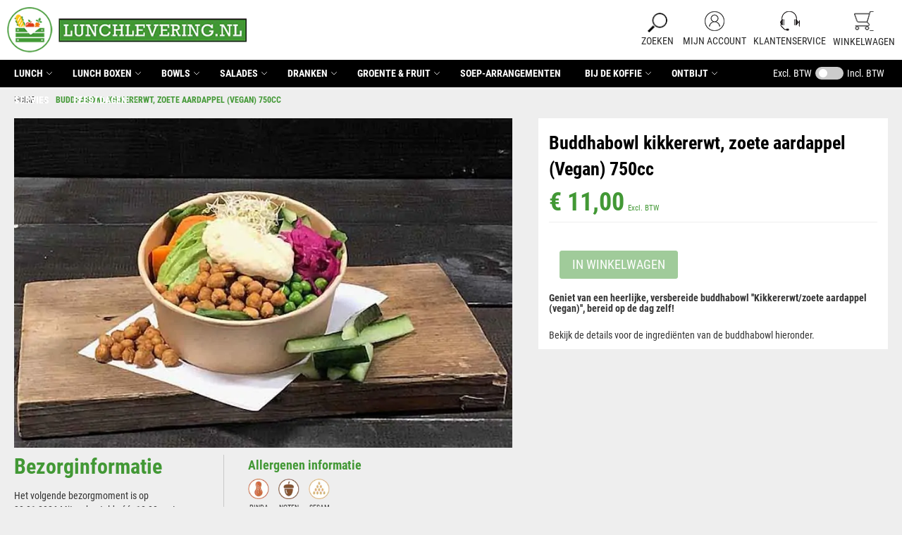

--- FILE ---
content_type: text/html; charset=UTF-8
request_url: https://lunchlevering.nl/buddhabowl-kikkererwt-z-aard-750cc-vegan
body_size: 18521
content:
<!doctype html>
<html lang="nl">
    <head prefix="og: http://ogp.me/ns# fb: http://ogp.me/ns/fb# product: http://ogp.me/ns/product#">
                <meta charset="utf-8"/>
<meta name="title" content="Lunchlevering | Buddhabowl kikkererwt, zoete aardappel (Vegan) 750cc"/>
<meta name="robots" content="INDEX,FOLLOW"/>
<meta name="viewport" content="width=device-width, initial-scale=1"/>
<meta name="format-detection" content="telephone=no"/>
<title>Lunchlevering | Buddhabowl kikkererwt, zoete aardappel (Vegan) 750cc</title>
<link  rel="stylesheet" type="text/css"  media="all" href="https://lunchlevering.nl/static/version1761896240/frontend/Sedero/Lunchlevering/nl_NL/mage/calendar.min.css" />
<link  rel="stylesheet" type="text/css"  media="all" href="https://lunchlevering.nl/static/version1761896240/frontend/Sedero/Lunchlevering/nl_NL/css/styles-m.min.css" />
<link  rel="stylesheet" type="text/css"  media="all" href="https://lunchlevering.nl/static/version1761896240/frontend/Sedero/Lunchlevering/nl_NL/jquery/uppy/dist/uppy-custom.min.css" />
<link  rel="stylesheet" type="text/css"  media="all" href="https://lunchlevering.nl/static/version1761896240/frontend/Sedero/Lunchlevering/nl_NL/Swissup_SeoCrossLinks/css/crosslinks.min.css" />
<link  rel="stylesheet" type="text/css"  media="all" href="https://lunchlevering.nl/static/version1761896240/frontend/Sedero/Lunchlevering/nl_NL/Swissup_Swiper/lib/swiper.min.css" />
<link  rel="stylesheet" type="text/css"  media="all" href="https://lunchlevering.nl/static/version1761896240/frontend/Sedero/Lunchlevering/nl_NL/mage/gallery/gallery.min.css" />
<link  rel="stylesheet" type="text/css"  media="all" href="https://lunchlevering.nl/static/version1761896240/frontend/Sedero/Lunchlevering/nl_NL/Mollie_Payment/css/styles.min.css" />
<link  rel="stylesheet" type="text/css"  media="screen and (min-width: 768px)" href="https://lunchlevering.nl/static/version1761896240/frontend/Sedero/Lunchlevering/nl_NL/css/styles-l.min.css" />
<link  rel="stylesheet" type="text/css"  media="print" href="https://lunchlevering.nl/static/version1761896240/frontend/Sedero/Lunchlevering/nl_NL/css/print.min.css" />




<link  rel="canonical" href="https://lunchlevering.nl/buddhabowl-kikkererwt-z-aard-750cc-vegan" />
<link  rel="icon" type="image/x-icon" href="https://lunchlevering.nl/media/favicon/stores/1/logo-lunchlevering_1.png" />
<link  rel="shortcut icon" type="image/x-icon" href="https://lunchlevering.nl/media/favicon/stores/1/logo-lunchlevering_1.png" />
<link  rel="alternate" hreflang="nl-nl" href="https://lunchlevering.nl/buddhabowl-kikkererwt-z-aard-750cc-vegan?___store=default" />
<link  rel="alternate" hreflang="nl-nl" href="https://www.koemancatering.nl/buddhabowl-kikkererwt-z-aard-750cc-vegan?___store=koeman_store_view" />
<link  rel="alternate" hreflang="x-default" href="https://lunchlevering.nl/buddhabowl-kikkererwt-z-aard-750cc-vegan?___store=default" />








<!-- Scommerce Mage Google Tag Manager -->

<!-- Scommerce Mage End Google Tag Manager -->

<meta property="og:type" content="product" />
<meta property="og:title"
      content="Buddhabowl&#x20;kikkererwt,&#x20;zoete&#x20;aardappel&#x20;&#x28;Vegan&#x29;&#x20;750cc" />
<meta property="og:image"
      content="https://lunchlevering.nl/media/catalog/product/cache/buddhabowl-kikkererwt,-zoete-aardappel-(vegan)-750cc.jpeg?width=265&amp;height=265&amp;store=default&amp;image-type=image" />
<meta property="og:description"
      content="Geniet&#x20;van&#x20;een&#x20;heerlijke,&#x20;versbereide&#x20;buddhabowl&#x20;&#x27;&#x27;Kikkererwt&#x2F;zoete&#x20;aardappel&#x20;&#x28;vegan&#x29;&#x27;&#x27;,&#x20;bereid&#x20;op&#x20;de&#x20;dag&#x20;zelf&#x21;&#x0D;&#x0A;Bekijk&#x20;de&#x20;details&#x20;voor&#x20;de&#x20;ingredi&#xEB;nten&#x20;van&#x20;de&#x20;buddhabowl&#x20;hieronder." />
<meta property="og:url" content="https://lunchlevering.nl/buddhabowl-kikkererwt-z-aard-750cc-vegan" />
    <meta property="product:price:amount" content="11.990001"/>
    <meta property="product:price:currency"
      content="EUR"/>
    </head>
    <body data-container="body"
          data-mage-init='{"loaderAjax": {}, "loader": { "icon": "https://lunchlevering.nl/static/version1761896240/frontend/Sedero/Lunchlevering/nl_NL/images/loader-2.gif"}}'
        id="html-body" class="swissup-ajaxsearch-loading catalog-product-view product-buddhabowl-kikkererwt-z-aard-750cc-vegan page-layout-1column">
        <!-- Scommerce Mage Google Tag Manager -->
    <noscript><iframe src="https://www.googletagmanager.com/ns.html?id=GTM-58TH23S"
                      height="0" width="0" style="display:none;visibility:hidden"></iframe></noscript>
<!-- Scommerce Mage End Google Tag Manager -->



<div class="cookie-status-message" id="cookie-status">
    The store will not work correctly when cookies are disabled.</div>




    <noscript>
        <div class="message global noscript">
            <div class="content">
                <p>
                    <strong>JavaScript lijkt te zijn uitgeschakeld in uw browser.</strong>
                    <span>
                        Voor de beste gebruikerservaring, zorg ervoor dat javascript ingeschakeld is voor uw browser.                    </span>
                </p>
            </div>
        </div>
    </noscript>

<div class="page-wrapper"><header class="page-header"><div class="panel wrapper"><div class="panel header"><ul class="header links"><li class="link authorization-link" data-label="of">
    <a href="https://lunchlevering.nl/customer/account/login/referer/aHR0cHM6Ly9sdW5jaGxldmVyaW5nLm5sL2J1ZGRoYWJvd2wta2lra2VyZXJ3dC16LWFhcmQtNzUwY2MtdmVnYW4~/"        >Inloggen</a>
</li>
<li><a href="https://lunchlevering.nl/customer/account/create/" id="idJkYPqks0" >Account aanmaken</a></li></ul><a class="action skip contentarea"
   href="#contentarea">
    <span>
        Ga naar de inhoud    </span>
</a>
</div></div><div class="header content"><span data-action="toggle-nav" class="action nav-toggle"><span>Toggle Nav</span></span>
<a
    class="logo"
    href="https://lunchlevering.nl/"
    title="Lunchlevering"
    aria-label="store logo">
    <picture><source type="image/webp" srcset="https://lunchlevering.nl/media/logo/stores/1/logo-lunchlevering_1.webp"><img src="https://lunchlevering.nl/media/logo/stores/1/logo-lunchlevering_1.png" title="Lunchlevering" alt="Lunchlevering" width="340" loading="lazy" /></picture>
</a>
<div class="block block-search">
    <div class="block block-title"><strong>Zoeken</strong></div>
    <div class="block block-content">
        <form class="form minisearch" id="search_mini_form"
              action="https://lunchlevering.nl/search/" method="get">
                        <div class="field search">
                <label class="label" for="search" data-role="minisearch-label">
                    <span>Zoeken</span>
                </label>
                <div class="control">
                    <input id="search"
                           data-mage-init='{
                            "quickSearch": {
                                "formSelector": "#search_mini_form",
                                "url": "https://lunchlevering.nl/search/ajax/suggest/",
                                "destinationSelector": "#search_autocomplete",
                                "minSearchLength": "3"
                            }
                        }'
                           type="text"
                           name="q"
                           value=""
                           placeholder="Doorzoek&#x20;de&#x20;hele&#x20;winkel"
                           class="input-text"
                           maxlength="128"
                           role="combobox"
                           aria-haspopup="false"
                           aria-autocomplete="both"
                           autocomplete="off"
                           aria-expanded="false"/>
                    <div id="search_autocomplete" class="search-autocomplete"></div>
                    <div class="nested">
    <a class="action advanced" href="https://lunchlevering.nl/catalogsearch/advanced/" data-action="advanced-search">
        Geavanceerd zoeken    </a>
</div>
                </div>
            </div>
            <div class="actions">
                <button type="submit"
                        title="Zoeken"
                        class="action search"
                        aria-label="Search"
                >
                    <span>Zoeken</span>
                </button>
            </div>
        </form>
    </div>
</div>
<div class="header-custom-links"><ul class="header-custom-links-list"><li class="toggle-search" data-bind="scope:'ll-lunchlevering-scope' ">
	<button class="btn-toggle-search" data-bind="click:toggleSearch"><span>ZOEKEN</span></button>
</li>

<li><a href="https://lunchlevering.nl/customer/account/" id="id8pHKpewm" class="link-my-account" >Mijn Account</a></li><li><a href="https://lunchlevering.nl/klantenservice/" id="idWKw7nz0Z" class="link-customerservice" >Klantenservice</a></li></ul>
<div data-block="minicart" class="minicart-wrapper">
    <a class="action showcart" href="https://lunchlevering.nl/checkout/cart/"
       data-bind="scope: 'minicart_content'">
        <span class="text">Winkelwagen</span>
        <span class="counter qty empty"
              data-bind="css: { empty: !!getCartParam('summary_count') == false && !isLoading() },
               blockLoader: isLoading">
            <span class="counter-number">
                <!-- ko if: getCartParam('summary_count') -->
                <!-- ko text: getCartParam('summary_count').toLocaleString(window.LOCALE) --><!-- /ko -->
                <!-- /ko -->
            </span>
            <span class="counter-label">
            <!-- ko if: getCartParam('summary_count') -->
                <!-- ko text: getCartParam('summary_count').toLocaleString(window.LOCALE) --><!-- /ko -->
                <!-- ko i18n: 'items' --><!-- /ko -->
            <!-- /ko -->
            </span>
        </span>
    </a>
            <div class="block block-minicart"
             data-role="dropdownDialog"
             data-mage-init='{"dropdownDialog":{
                "appendTo":"[data-block=minicart]",
                "triggerTarget":".showcart",
                "timeout": "2000",
                "closeOnMouseLeave": false,
                "closeOnEscape": true,
                "triggerClass":"active",
                "parentClass":"active",
                "buttons":[]}}'>
            <div id="minicart-content-wrapper" data-bind="scope: 'minicart_content'">
                <!-- ko template: getTemplate() --><!-- /ko -->
            </div>
                    </div>
            
</div>
</div></div></header>    <div class="sections nav-sections">
                <div class="section-items nav-sections-items"
             data-mage-init='{"tabs":{"openedState":"active"}}'>
                                            <div class="section-item-title nav-sections-item-title"
                     data-role="collapsible">
                    <a class="nav-sections-item-switch"
                       data-toggle="switch" href="#store.menu">
                        Menu                    </a>
                </div>
                <div class="section-item-content nav-sections-item-content"
                     id="store.menu"
                     data-role="content">
                    
<nav class="swissup-navigationpro navpro navigation orientation-horizontal dropdown-level0-stick-left dropdown-right dropdown-bottom navpro-transformable navpro-effect-slideout"
    data-action="navigation">
    <ul id="navpro-topnav"
        class="navpro-menu "
        data-mage-init='&#x7B;&quot;navpro&quot;&#x3A;&#x7B;&quot;level0&quot;&#x3A;&#x7B;&quot;position&quot;&#x3A;&#x7B;&quot;my&quot;&#x3A;&quot;left&#x20;top&quot;,&quot;at&quot;&#x3A;&quot;left&#x20;bottom&quot;&#x7D;&#x7D;,&quot;position&quot;&#x3A;&#x7B;&quot;my&quot;&#x3A;&quot;left&#x20;top&quot;,&quot;at&quot;&#x3A;&quot;right&#x20;top&quot;&#x7D;,&quot;mediaBreakpoint&quot;&#x3A;&quot;&#x28;max-width&#x3A;&#x20;767px&#x29;&quot;&#x7D;&#x7D;'
        >
        <li  class="li-item level0 nav-1 size-medium category-item first level-top parent"><a href="https://lunchlevering.nl/lunch" class="level-top"><span>Lunch</span></a><div class="navpro-dropdown navpro-dropdown-level1 size-medium" data-level="0"><div class="navpro-dropdown-inner"><div class="navpro-row gutters"><div class="navpro-col navpro-col-12"><ul class="children" data-columns="1"><li  class="li-item level1 nav-1-1 size-small category-item first parent"><a href="https://lunchlevering.nl/lunch/belegde-broodjes" class=""><span>Belegde broodjes</span></a><div class="navpro-dropdown navpro-dropdown-level2 size-small" data-level="1"><div class="navpro-dropdown-inner"><div class="navpro-row gutters"><div class="navpro-col navpro-col-12"><ul class="children" data-columns="1"><li  class="li-item level2 nav-1-1-1 size-small category-item first"><a href="https://lunchlevering.nl/lunch/belegde-broodjes/vlees" class=""><span>Vlees</span></a></li><li  class="li-item level2 nav-1-1-2 size-small category-item"><a href="https://lunchlevering.nl/lunch/belegde-broodjes/kaas-vega" class=""><span>Kaas - Vega</span></a></li><li  class="li-item level2 nav-1-1-3 size-small category-item"><a href="https://lunchlevering.nl/lunch/belegde-broodjes/salades" class=""><span>Salades</span></a></li><li  class="li-item level2 nav-1-1-4 size-small category-item last"><a href="https://lunchlevering.nl/lunch/belegde-broodjes/vis" class=""><span>Vis</span></a></li></ul></div></div></div></div></li><li  class="li-item level1 nav-1-2 size-small category-item parent"><a href="https://lunchlevering.nl/lunch/luxe-belegde-broodjes" class=""><span>Luxe belegde broodjes</span></a><div class="navpro-dropdown navpro-dropdown-level2 size-small" data-level="1"><div class="navpro-dropdown-inner"><div class="navpro-row gutters"><div class="navpro-col navpro-col-12"><ul class="children" data-columns="1"><li  class="li-item level2 nav-1-2-1 size-small category-item first"><a href="https://lunchlevering.nl/lunch/luxe-belegde-broodjes/vlees" class=""><span>Vlees</span></a></li><li  class="li-item level2 nav-1-2-2 size-small category-item"><a href="https://lunchlevering.nl/lunch/luxe-belegde-broodjes/vegan" class=""><span>Vegan</span></a></li><li  class="li-item level2 nav-1-2-3 size-small category-item"><a href="https://lunchlevering.nl/lunch/luxe-belegde-broodjes/vis" class=""><span>Vis</span></a></li><li  class="li-item level2 nav-1-2-4 size-small category-item last"><a href="https://lunchlevering.nl/lunch/luxe-belegde-broodjes/kaas-vega" class=""><span>Kaas - Vega</span></a></li></ul></div></div></div></div></li><li  class="li-item level1 nav-1-3 size-small category-item parent"><a href="https://lunchlevering.nl/lunch/broodjesboxen-schalen" class=""><span>Broodjesboxen &amp; schalen</span></a><div class="navpro-dropdown navpro-dropdown-level2 size-small" data-level="1"><div class="navpro-dropdown-inner"><div class="navpro-row gutters"><div class="navpro-col navpro-col-12"><ul class="children" data-columns="1"><li  class="li-item level2 nav-1-3-1 size-small category-item first"><a href="https://lunchlevering.nl/lunch/broodjesboxen-schalen/mix" class=""><span>Mix</span></a></li><li  class="li-item level2 nav-1-3-2 size-small category-item"><a href="https://lunchlevering.nl/lunch/broodjesboxen-schalen/vega" class=""><span>Vega</span></a></li><li  class="li-item level2 nav-1-3-3 size-small category-item"><a href="https://lunchlevering.nl/lunch/broodjesboxen-schalen/vegan" class=""><span>Vegan</span></a></li><li  class="li-item level2 nav-1-3-4 size-small category-item last"><a href="https://lunchlevering.nl/lunch/broodjesboxen-schalen/wraps" class=""><span>Wraps</span></a></li></ul></div></div></div></div></li><li  class="li-item level1 nav-1-4 size-small category-item parent"><a href="https://lunchlevering.nl/lunch/wraps-wrapboxen" class=""><span>Wraps &amp; Wrapboxen</span></a><div class="navpro-dropdown navpro-dropdown-level2 size-small" data-level="1"><div class="navpro-dropdown-inner"><div class="navpro-row gutters"><div class="navpro-col navpro-col-12"><ul class="children" data-columns="1"><li  class="li-item level2 nav-1-4-1 size-small category-item first"><a href="https://lunchlevering.nl/lunch/wraps-wrapboxen/vlees" class=""><span>Vlees</span></a></li><li  class="li-item level2 nav-1-4-2 size-small category-item"><a href="https://lunchlevering.nl/lunch/wraps-wrapboxen/vega" class=""><span>Vega</span></a></li><li  class="li-item level2 nav-1-4-3 size-small category-item"><a href="https://lunchlevering.nl/lunch/wraps-wrapboxen/vegan" class=""><span>Vegan</span></a></li><li  class="li-item level2 nav-1-4-4 size-small category-item last"><a href="https://lunchlevering.nl/lunch/wraps-wrapboxen/vis" class=""><span>Vis</span></a></li></ul></div></div></div></div></li><li  class="li-item level1 nav-1-5 size-small category-item parent"><a href="https://lunchlevering.nl/lunch/lunchcombi-s-en-complete-pakketten" class=""><span>Lunchcombi&#039;s en Complete pakketten</span></a><div class="navpro-dropdown navpro-dropdown-level2 size-small" data-level="1"><div class="navpro-dropdown-inner"><div class="navpro-row gutters"><div class="navpro-col navpro-col-12"><ul class="children" data-columns="1"><li  class="li-item level2 nav-1-5-1 size-small category-item first"><a href="https://lunchlevering.nl/lunch/lunchcombi-s-en-complete-pakketten/lunchpakketten" class=""><span>Lunchpakketten</span></a></li><li  class="li-item level2 nav-1-5-2 size-small category-item last"><a href="https://lunchlevering.nl/lunch/lunchcombi-s-en-complete-pakketten/lunchcombi-s" class=""><span>Lunchcombi&#039;s</span></a></li></ul></div></div></div></div></li><li  class="li-item level1 nav-1-6 size-small category-item"><a href="https://lunchlevering.nl/lunch/vegan-lunchproducten" class=""><span>Vegan lunchproducten</span></a></li><li  class="li-item level1 nav-1-7 size-small category-item last parent"><a href="https://lunchlevering.nl/lunch/allergie-intolerantie-vrije-producten" class=""><span>Allergie- &amp; intolerantie vrije producten</span></a><div class="navpro-dropdown navpro-dropdown-level2 size-small" data-level="1"><div class="navpro-dropdown-inner"><div class="navpro-row gutters"><div class="navpro-col navpro-col-12"><ul class="children" data-columns="1"><li  class="li-item level2 nav-1-7-1 size-small category-item first"><a href="https://lunchlevering.nl/lunch/allergie-intolerantie-vrije-producten/notenvrije-producten" class=""><span>Notenvrije producten</span></a></li><li  class="li-item level2 nav-1-7-2 size-small category-item"><a href="https://lunchlevering.nl/lunch/allergie-intolerantie-vrije-producten/glutenvrije-producten" class=""><span>Glutenvrije producten</span></a></li><li  class="li-item level2 nav-1-7-3 size-small category-item last"><a href="https://lunchlevering.nl/lunch/allergie-intolerantie-vrije-producten/lactosevrije-producten" class=""><span>Lactosevrije producten</span></a></li></ul></div></div></div></div></li></ul></div></div></div><span class="navpro-shevron"></span></div></li><li  class="li-item level0 nav-2 size-medium category-item level-top parent"><a href="https://lunchlevering.nl/lunch-boxen" class="level-top"><span>Lunch boxen</span></a><div class="navpro-dropdown navpro-dropdown-level1 size-medium" data-level="0"><div class="navpro-dropdown-inner"><div class="navpro-row gutters"><div class="navpro-col navpro-col-12"><ul class="children" data-columns="1"><li  class="li-item level1 nav-2-1 size-small category-item first"><a href="https://lunchlevering.nl/lunch-boxen/mix" class=""><span>Mix</span></a></li><li  class="li-item level1 nav-2-2 size-small category-item"><a href="https://lunchlevering.nl/lunch-boxen/vega" class=""><span>Vega</span></a></li><li  class="li-item level1 nav-2-3 size-small category-item"><a href="https://lunchlevering.nl/lunch-boxen/vegan" class=""><span>Vegan</span></a></li><li  class="li-item level1 nav-2-4 size-small category-item last"><a href="https://lunchlevering.nl/lunch-boxen/wraps" class=""><span>Wraps</span></a></li></ul></div></div></div><span class="navpro-shevron"></span></div></li><li  class="li-item level0 nav-3 size-medium category-item level-top parent"><a href="https://lunchlevering.nl/poke-bowls-buddha-bowls" class="level-top"><span>Bowls</span></a><div class="navpro-dropdown navpro-dropdown-level1 size-medium" data-level="0"><div class="navpro-dropdown-inner"><div class="navpro-row gutters"><div class="navpro-col navpro-col-12"><ul class="children" data-columns="1"><li  class="li-item level1 nav-3-1 size-small category-item first"><a href="https://lunchlevering.nl/poke-bowls-buddha-bowls/pokebowls-klein-bijgerecht" class=""><span>Pokebowls klein (bijgerecht)</span></a></li><li  class="li-item level1 nav-3-2 size-small category-item"><a href="https://lunchlevering.nl/poke-bowls-buddha-bowls/pokebowls-groot-1-persoon" class=""><span>Pokebowls groot (1 Persoon)</span></a></li><li  class="li-item level1 nav-3-3 size-small category-item"><a href="https://lunchlevering.nl/poke-bowls-buddha-bowls/buddhabowls" class=""><span>Buddhabowls</span></a></li><li  class="li-item level1 nav-3-4 size-small category-item last"><a href="https://lunchlevering.nl/poke-bowls-buddha-bowls/diverse-bowls" class=""><span>Diverse Bowls</span></a></li></ul></div></div></div><span class="navpro-shevron"></span></div></li><li  class="li-item level0 nav-4 size-medium category-item level-top parent"><a href="https://lunchlevering.nl/groene-salades" class="level-top"><span>Salades</span></a><div class="navpro-dropdown navpro-dropdown-level1 size-medium" data-level="0"><div class="navpro-dropdown-inner"><div class="navpro-row gutters"><div class="navpro-col navpro-col-12"><ul class="children" data-columns="1"><li  class="li-item level1 nav-4-1 size-small category-item first"><a href="https://lunchlevering.nl/groene-salades/groene-fruitsalades-klein-bijgerecht" class=""><span>Groente- &amp; fruitsalades klein (bijgerecht)</span></a></li><li  class="li-item level1 nav-4-2 size-small category-item"><a href="https://lunchlevering.nl/groene-salades/maaltijdsalades-1-persoon" class=""><span>Maaltijdsalades (1 persoon)</span></a></li><li  class="li-item level1 nav-4-3 size-small category-item last"><a href="https://lunchlevering.nl/groene-salades/salade-kommen-10-15-personen" class=""><span>Salade kommen (10-15 personen)</span></a></li></ul></div></div></div><span class="navpro-shevron"></span></div></li><li  class="li-item level0 nav-5 size-medium category-item level-top parent"><a href="https://lunchlevering.nl/dranken" class="level-top"><span>Dranken</span></a><div class="navpro-dropdown navpro-dropdown-level1 size-medium" data-level="0"><div class="navpro-dropdown-inner"><div class="navpro-row gutters"><div class="navpro-col navpro-col-12"><ul class="children" data-columns="1"><li  class="li-item level1 nav-5-1 size-small category-item first"><a href="https://lunchlevering.nl/dranken/zuivel" class=""><span>Zuivel</span></a></li><li  class="li-item level1 nav-5-2 size-small category-item"><a href="https://lunchlevering.nl/dranken/overige-dranken" class=""><span>Overige dranken</span></a></li><li  class="li-item level1 nav-5-3 size-small category-item last"><a href="https://lunchlevering.nl/dranken/sappen-smoothies" class=""><span>Sappen &amp; Smoothies</span></a></li></ul></div></div></div><span class="navpro-shevron"></span></div></li><li  class="li-item level0 nav-6 size-medium category-item level-top parent"><a href="https://lunchlevering.nl/groente-fruit" class="level-top"><span>Groente &amp; Fruit</span></a><div class="navpro-dropdown navpro-dropdown-level1 size-medium" data-level="0"><div class="navpro-dropdown-inner"><div class="navpro-row gutters"><div class="navpro-col navpro-col-12"><ul class="children" data-columns="1"><li  class="li-item level1 nav-6-1 size-small category-item first"><a href="https://lunchlevering.nl/groente-fruit/fruitkrat" class=""><span>Fruitkrat</span></a></li><li  class="li-item level1 nav-6-2 size-small category-item"><a href="https://lunchlevering.nl/groente-fruit/fruit-stuks" class=""><span>Fruit stuks</span></a></li><li  class="li-item level1 nav-6-3 size-small category-item last"><a href="https://lunchlevering.nl/groente-fruit/groenten" class=""><span>Groenten</span></a></li></ul></div></div></div><span class="navpro-shevron"></span></div></li><li  class="li-item level0 nav-7 size-medium category-item level-top"><a href="https://lunchlevering.nl/soep-arrangementen" class="level-top"><span>Soep-arrangementen</span></a></li><li  class="li-item level0 nav-8 size-medium category-item level-top parent"><a href="https://lunchlevering.nl/bij-de-koffie" class="level-top"><span>Bij de koffie</span></a><div class="navpro-dropdown navpro-dropdown-level1 size-medium" data-level="0"><div class="navpro-dropdown-inner"><div class="navpro-row gutters"><div class="navpro-col navpro-col-12"><ul class="children" data-columns="1"><li  class="li-item level1 nav-8-1 size-small category-item first"><a href="https://lunchlevering.nl/bij-de-koffie/banket-koek-snacks" class=""><span>Banket, Koek &amp; Snacks</span></a></li><li  class="li-item level1 nav-8-2 size-small category-item"><a href="https://lunchlevering.nl/bij-de-koffie/koffie-box" class=""><span>Koffie-box</span></a></li><li  class="li-item level1 nav-8-3 size-small category-item last"><a href="https://lunchlevering.nl/bij-de-koffie/taarten-holtkamp-horeca" class=""><span>Taarten (Holtkamp horeca)</span></a></li></ul></div></div></div><span class="navpro-shevron"></span></div></li><li  class="li-item level0 nav-9 size-medium category-item level-top parent"><a href="https://lunchlevering.nl/ontbijt" class="level-top"><span>Ontbijt</span></a><div class="navpro-dropdown navpro-dropdown-level1 size-medium" data-level="0"><div class="navpro-dropdown-inner"><div class="navpro-row gutters"><div class="navpro-col navpro-col-12"><ul class="children" data-columns="1"><li  class="li-item level1 nav-9-1 size-small category-item first"><a href="https://lunchlevering.nl/ontbijt/ontbijtpakketten" class=""><span>Ontbijtpakketten</span></a></li><li  class="li-item level1 nav-9-2 size-small category-item last"><a href="https://lunchlevering.nl/ontbijt/croissants-banket-en-snacks" class=""><span>Croissants, banket en snacks</span></a></li></ul></div></div></div><span class="navpro-shevron"></span></div></li><li  class="li-item level0 nav-10 size-medium category-item level-top"><a href="https://lunchlevering.nl/servies" class="level-top"><span>Servies</span></a></li><li  class="li-item level0 nav-11 size-medium category-item last level-top parent"><a href="https://lunchlevering.nl/feestdagen" class="level-top"><span>Feestdagen</span></a><div class="navpro-dropdown navpro-dropdown-level1 size-medium" data-level="0"><div class="navpro-dropdown-inner"><div class="navpro-row gutters"><div class="navpro-col navpro-col-12"><ul class="children" data-columns="1"><li  class="li-item level1 nav-11-1 size-small category-item first"><a href="https://lunchlevering.nl/feestdagen/pasen" class=""><span>Pasen</span></a></li><li  class="li-item level1 nav-11-2 size-small category-item"><a href="https://lunchlevering.nl/feestdagen/de-koningsspelen" class=""><span>De Koningspelen</span></a></li><li  class="li-item level1 nav-11-3 size-small category-item"><a href="https://lunchlevering.nl/feestdagen/sinterklaas" class=""><span>Sinterklaas</span></a></li><li  class="li-item level1 nav-11-4 size-small category-item last"><a href="https://lunchlevering.nl/feestdagen/kerst" class=""><span>Kerst te bestellen in week 50-51  2024</span></a></li></ul></div></div></div><span class="navpro-shevron"></span></div></li>            <div class="tax-toggle-wrapper" data-mage-init='{"taxToggle":{}}'>
        <div class="tax-toggle">
            <span class="tax-toggle__inc">Excl. BTW </span>
            <input type="checkbox" class="tax-toggle__checkbox" />
            <label></label>
            <span class="tax-toggle__excl">Incl. BTW</span>
        </div>
    </div>
    <style>
        .price-excluding-tax {
            display: none;
        }
    </style>
    </ul>

    </nav>


                </div>
                                            <div class="section-item-title nav-sections-item-title"
                     data-role="collapsible">
                    <a class="nav-sections-item-switch"
                       data-toggle="switch" href="#store.links">
                        Account                    </a>
                </div>
                <div class="section-item-content nav-sections-item-content"
                     id="store.links"
                     data-role="content">
                    <!-- Account links -->                </div>
                                    </div>
    </div>
<div class="breadcrumbs"></div>

<main id="maincontent" class="page-main"><a id="contentarea" tabindex="-1"></a>
<div class="page messages"><div data-placeholder="messages"></div>
<div data-bind="scope: 'messages'">
    <!-- ko if: cookieMessagesObservable() && cookieMessagesObservable().length > 0 -->
    <div aria-atomic="true" role="alert" class="messages" data-bind="foreach: {
        data: cookieMessagesObservable(), as: 'message'
    }">
        <div data-bind="attr: {
            class: 'message-' + message.type + ' ' + message.type + ' message',
            'data-ui-id': 'message-' + message.type
        }">
            <div data-bind="html: $parent.prepareMessageForHtml(message.text)"></div>
        </div>
    </div>
    <!-- /ko -->

    <div aria-atomic="true" role="alert" class="messages" data-bind="foreach: {
        data: messages().messages, as: 'message'
    }, afterRender: purgeMessages">
        <div data-bind="attr: {
            class: 'message-' + message.type + ' ' + message.type + ' message',
            'data-ui-id': 'message-' + message.type
        }">
            <div data-bind="html: $parent.prepareMessageForHtml(message.text)"></div>
        </div>
    </div>
</div>


</div><div class="columns"><div class="column main"><input name="form_key" type="hidden" value="InbbAiS25oi8stql" /><div id="authenticationPopup" data-bind="scope:'authenticationPopup', style: {display: 'none'}">
            <!-- ko template: getTemplate() --><!-- /ko -->
        
</div>




<div id="monkey_campaign" style="display:none;"
     data-mage-init='{"campaigncatcher":{"checkCampaignUrl": "https://lunchlevering.nl/mailchimp/campaign/check/"}}'>
</div>
<div class="product media"><a id="gallery-prev-area" tabindex="-1"></a>
<div class="action-skip-wrapper"><a class="action skip gallery-next-area"
   href="#gallery-next-area">
    <span>
        Ga naar het einde van de afbeeldingen-gallerij    </span>
</a>
</div>

<div class="block-content-loading">
    <picture class="gallery-placeholder__image"><source type="image/webp" srcset="https://lunchlevering.nl/media/catalog/product/cache/buddhabowl-kikkererwt,-zoete-aardappel-(vegan)-750cc.webp"><img alt="main product photo" class="gallery-placeholder__image" src="https://lunchlevering.nl/media/catalog/product/cache/buddhabowl-kikkererwt,-zoete-aardappel-(vegan)-750cc.jpeg?width=700&height=700&store=default&image-type=image" loading="lazy" /></picture>
</div>
<div class="action-skip-wrapper"><a class="action skip gallery-prev-area"
   href="#gallery-prev-area">
    <span>
        Ga naar het begin van de afbeeldingen-gallerij    </span>
</a>
</div><a id="gallery-next-area" tabindex="-1"></a>
<div class="product-info-media-extra"><style>#html-body [data-pb-style=UVRNAWW]{justify-content:flex-start;display:flex;flex-direction:column;background-position:left top;background-size:cover;background-repeat:no-repeat;background-attachment:scroll}</style><div data-content-type="row" data-appearance="contained" data-element="main"><div data-enable-parallax="0" data-parallax-speed="0.5" data-background-images="{}" data-background-type="image" data-video-loop="true" data-video-play-only-visible="true" data-video-lazy-load="true" data-video-fallback-src="" data-element="inner" data-pb-style="UVRNAWW"><h2 data-content-type="heading" data-appearance="default" data-element="main">Bezorginformatie</h2><div data-content-type="text" data-appearance="default" data-element="main"><p></p><div id="nextDeliveryDateTimeSlot" data-mage-init='{"Sedero_Lunchlevering/js/lunchlevering": {"nextDateTimeSlot":"&lt;?= /* @noEscape */ $block-&gt;getNextDateTimeSlot(); ?&gt;"}}'></div>

</div><h3 data-content-type="heading" data-appearance="default" data-element="main">Bezorgen wij ook bij jou?</h3><div data-content-type="html" data-appearance="default" data-element="main" data-decoded="true"><button class="pagebuilder-button-primary" id="delivery-postcode-modal-button" data-mage-init='{"delivery-postcode-modal": {"target": "#modal-content"}}'>
    Check je postcode
</button></div></div></div>	
	<div class="allergenen">
	
		<h3>Allergenen informatie</h3>			            			            <div class="allergeen">
			            	<picture><source type="image/webp" srcset="https://lunchlevering.nl/static/version1761896240/frontend/Sedero/Lunchlevering/nl_NL/images/icons/pinda.webp"><img width="30" height="30" src="https://lunchlevering.nl/static/version1761896240/frontend/Sedero/Lunchlevering/nl_NL/images/icons/pinda.png" alt="pinda" loading="lazy"></picture>
							<span class="label">pinda</span>
			            </div>
			            
			        		        			            			            <div class="allergeen">
			            	<picture><source type="image/webp" srcset="https://lunchlevering.nl/static/version1761896240/frontend/Sedero/Lunchlevering/nl_NL/images/icons/noten.webp"><img width="30" height="30" src="https://lunchlevering.nl/static/version1761896240/frontend/Sedero/Lunchlevering/nl_NL/images/icons/noten.png" alt="noten" loading="lazy"></picture>
							<span class="label">noten</span>
			            </div>
			            
			        		        			            			            <div class="allergeen">
			            	<picture><source type="image/webp" srcset="https://lunchlevering.nl/static/version1761896240/frontend/Sedero/Lunchlevering/nl_NL/images/icons/sesam.webp"><img width="30" height="30" src="https://lunchlevering.nl/static/version1761896240/frontend/Sedero/Lunchlevering/nl_NL/images/icons/sesam.png" alt="sesam" loading="lazy"></picture>
							<span class="label">sesam</span>
			            </div>
			            
			        		        	         
	    	    			<h3>Kan sporen bevatten van</h3>						<span style="font-size: 10px;">Van de overige allergenen.</span>
				
	</div>
</div><div id="modal-content" class="modal-delivery-postcode" style="visibility:hidden;">
	<div id="delivery-postcode" data-bind="scope:'dp-scope'" >	
		
		<div class="modal-content-container">
			<div class="modal-content-left">
				<form id="form-delivery-postcode" data-bind="submit: isDeliveryPossible">
					<label for="input-delivery-postcode"><b>Doe hier de postcode check!</b></label><br />
					<input placeholder="vul de eerste 4 cijfers van je postcode in" id="input-delivery-postcode" name="input-delivery-postcode" required="required" /><br />
					<br />
					<button id="submit-delivery-postcode" type="submit"><span>Check nu</span></button>
				</form>
				<hr />
				<div class="result-delivery-postcode">
					<span class="message" style="font-size: 20px;"></span>
				</div>		    
			</div>
		    
		    <div class="modal-content-right">
				<style>#html-body [data-pb-style=HPR5F7T]{justify-content:flex-start;display:flex;flex-direction:column;background-position:left top;background-size:cover;background-repeat:no-repeat;background-attachment:scroll}</style><div data-content-type="row" data-appearance="contained" data-element="main"><div data-enable-parallax="0" data-parallax-speed="0.5" data-background-images="{}" data-background-type="image" data-video-loop="true" data-video-play-only-visible="true" data-video-lazy-load="true" data-video-fallback-src="" data-element="inner" data-pb-style="HPR5F7T"><div data-content-type="text" data-appearance="default" data-element="main"><h2><strong>Openingstijden &amp; bereikbaarheid</strong></h2>
<p>Wij zijn geopend van maandag t/m vrijdag van 07:00 tot 15:00 uur<br>Telefonisch zijn we het beste bereikbaar van 11:00 uur tot 15:00 uur op 020-4869000<br>Wij zijn 24/7 bereikbaar via de mail: info@lunchlevering.nl<br>Bezorgen doen we we vanaf 07:30 uur tot 12:00 uur<br>U kunt tot 14:30 uur bestellen voor levering de volgende dag<br>Voor bezorging buiten ons bezorggebied of openingstijden kun je contact opnemen</p>
<h2><br><strong>Gesloten in 2025</strong></h2>
<p>Op de volgende dagen zijn we i.v.m. feest- en vakantiedagen gesloten: 20 April / 21 April ( 1e &amp; 2e Paasdag) - 27 April (Koningsdag) - &nbsp;5 Mei (Bevrijdingsdag) - 29 Mei (Hemelvaartsdag) - 8 Juni &amp; 9 Juni (1e &amp; 2e Pinksterdag) - &nbsp;Wintersluiting vanaf 20 December t/m 04 Januari 2025</p></div></div></div>		    </div>

		</div>
		
	    
		
	</div>
	
</div></div>
<div class="mobile-main-image">
    <picture class="gallery-placeholder__image"><source type="image/webp" srcset="https://lunchlevering.nl/media/catalog/product/b/u/buddhabowl-kikkererwt-zoete-aardappel-vegan-750cc_ojruivwdquzwiyej.webp"><img src="https://lunchlevering.nl/media/catalog/product/b/u/buddhabowl-kikkererwt-zoete-aardappel-vegan-750cc_ojruivwdquzwiyej.jpeg" alt="main product photo" class="gallery-placeholder__image" loading="lazy" /></picture>
</div>
<div class="product-info-main"><div class="page-title-wrapper&#x20;product">
    <h1 class="page-title"
                >
        <span class="base" data-ui-id="page-title-wrapper" >Buddhabowl kikkererwt, zoete aardappel (Vegan) 750cc</span>    </h1>
    </div>
<div class="product-info-price"><div class="price-box price-final_price" data-role="priceBox" data-product-id="574" data-price-box="product-id-574">
    

<span class="price-container price-final_price&#x20;tax&#x20;weee"
        >
        <span  id="price-including-tax-product-price-574"        data-label="Incl.&#x20;BTW"        data-price-amount="11.990001"
        data-price-type="finalPrice"
        class="price-wrapper price-including-tax"
    ><span class="price">€ 11,99</span></span>
            

    <span id="price-excluding-tax-product-price-574"
          data-label="Excl.&#x20;BTW"
          data-price-amount="11"
          data-price-type="basePrice"
          class="price-wrapper price-excluding-tax">
        <span class="price">€ 11,00</span></span>
        </span>

</div></div>

<div class="product-add-form">
    <form data-product-sku="4890"
          action="https://lunchlevering.nl/checkout/cart/add/uenc/aHR0cHM6Ly9sdW5jaGxldmVyaW5nLm5sL2J1ZGRoYWJvd2wta2lra2VyZXJ3dC16LWFhcmQtNzUwY2MtdmVnYW4~/product/574/" method="post"
          id="product_addtocart_form">
        <input type="hidden" name="product" value="574" />
        <input type="hidden" name="selected_configurable_option" value="" />
        <input type="hidden" name="related_product" id="related-products-field" value="" />
        <input type="hidden" name="item"  value="574" />
        <input name="form_key" type="hidden" value="InbbAiS25oi8stql" />                            <div class="box-tocart">
    <div class="fieldset">
                <div class="field qty">
            <label class="label" for="qty"><span>Aantal</span></label>
             <div id="custom-qty" class="control" data-bind="scope: 'qty-counter'">
	         	<!-- ko template: getTemplate() --><!-- /ko -->
	            

            </div>
        </div>
                <div class="actions">
            <button type="submit"
                    title="In&#x20;Winkelwagen"
                    class="action primary tocart"
                    id="product-addtocart-button" disabled>
                <span>In Winkelwagen</span>
            </button>
            
<div id="instant-purchase" data-bind="scope:'instant-purchase'">
    <!-- ko template: getTemplate() --><!-- /ko -->
</div>

        </div>
    </div>
</div>

        
                    </form>
</div>


<div class="product-social-links"><div class="product-addto-links" data-role="add-to-links">
    </div>
</div>
<div class="product attribute overview">
        <div class="value" ><h4>Geniet van een heerlijke, versbereide buddhabowl ''Kikkererwt/zoete aardappel (vegan)'', bereid op de dag zelf!</h4>
<p>Bekijk de details voor de ingrediënten van de buddhabowl hieronder.</p></div>
</div>
</div>    <div class="product info detailed">
                <div class="product data items" data-mage-init='{"tabs":{"openedState":"active"}}'>
                                                        <div class="data item title active"
                     data-role="collapsible" id="tab-label-description">
                    <a class="data switch"
                       tabindex="-1"
                       data-toggle="trigger"
                       href="#description"
                       id="tab-label-description-title">
                        Details                    </a>
                </div>
                <div class="data item content"
                     aria-labelledby="tab-label-description-title"
                     id="description" data-role="content">
                    
<div class="product attribute description">
        <div class="value" ><style>#html-body [data-pb-style=GJO7OX1]{justify-content:flex-start;display:flex;flex-direction:column;background-position:left top;background-size:cover;background-repeat:no-repeat;background-attachment:scroll}</style><div data-content-type="row" data-appearance="contained" data-element="main"><div data-enable-parallax="0" data-parallax-speed="0.5" data-background-images="{}" data-background-type="image" data-video-loop="true" data-video-play-only-visible="true" data-video-lazy-load="true" data-video-fallback-src="" data-element="inner" data-pb-style="GJO7OX1"><h2 data-content-type="heading" data-appearance="default" data-element="main">Een heerlijke verse Buddhabowl met Kikkererwt en zoete aardappel (750cc)</h2><h3 data-content-type="heading" data-appearance="default" data-element="main">De ''Kikkererwt/zoete aardappel (vegan) buddhabowl'' 750cc</h3><div data-content-type="text" data-appearance="default" data-element="main"><p>Ontdek onze onweerstaanbare "Kikkererwt/zoete aardappel" buddhabowl - een perfecte balans van heerlijke ingrediënten die je zintuigen zullen prikkelen!</p>
<p>Een ideale keuze als gezonde maaltijd, samengesteld met de beste ingrediënten. Deze buddhabowl voorziet je van een smaakvolle vegan ervaring die je veel energie geeft. Met een basis van zoete aardappelen, gebakken kikkererwten en diverse gezonde toppings, zal deze maaltijd je zeker vullen. Daarnaast wordt deze bowl geleverd met een heerlijke naturel hoemoes.</p>
<p>Perfect te combineren met onze&nbsp; <strong><a tabindex="0" href="https://lunchlevering.nl/lunch/belegde-broodjes">vers belegde broodjes</a>, <a tabindex="0" href="https://lunchlevering.nl/lunch/luxe-belegde-broodjes">luxe belegde broodjes</a>, <a tabindex="0" href="https://lunchlevering.nl/lunch/wraps-wrapboxen">wraps</a> of de <a tabindex="0" href="https://lunchlevering.nl/soep-arrangementen">soeparrangementen</a>.</strong></p></div><h3 data-content-type="heading" data-appearance="default" data-element="main">Verse ingrediënten&nbsp;</h3><div data-content-type="text" data-appearance="default" data-element="main"><p>Bij ons draait alles om versheid en kwaliteit, daarom bereiden we onze buddhabowls op de dag zelf met de meest verse ingrediënten die beschikbaar zijn. We geloven in het leveren van niet alleen heerlijke smaken, maar ook in het bieden van de beste voedingswaarde en versheid voor elke hap die je neemt.</p>
<p>Van knapperige groenten tot unieke vleesvervangers en heerlijke sauzen, elk element van je buddhabowl wordt met de grootste zorg samengesteld om de perfecte smaakbalans te garanderen.</p></div><h3 data-content-type="heading" data-appearance="default" data-element="main">De inhoud van de buddhabowl</h3><div data-content-type="text" data-appearance="default" data-element="main"><ul>
<li><strong>Zoete aardappel</strong></li>
<li><strong>Gebakken ras el hanout kikkererwten</strong></li>
<li><strong>Verse bladspinazie</strong></li>
<li><strong>Avocado</strong></li>
<li><strong>Komkommer</strong></li>
<li><strong>Rode kool</strong></li>
<li><strong>Doperwten</strong></li>
<li><strong>Alflafa</strong></li>
<li><strong>Naturel hoemoes</strong></li>
</ul></div><h3 data-content-type="heading" data-appearance="default" data-element="main">Verzorgde presentatie</h3><div data-content-type="text" data-appearance="default" data-element="main"><p>Naast het leveren van heerlijke maaltijden, maken wij graag bewuste keuzes omtrent het milieu. Daarom worden onze buddhabowls geleverd in nette en representatieve cups met transparante deksels, die niet alleen zorgen voor een mooie presentatie van je maaltijd, maar ook praktisch zijn.</p>
<p>Wat deze verpakkingen extra bijzonder maakt, is dat ze na de lunch perfect geschikt zijn voor gescheiden afval. Je kunt ze eenvoudig recyclen of op een milieuvriendelijke manier weggooien.</p></div><h3 data-content-type="heading" data-appearance="default" data-element="main">Bestellen in verschillende volumes</h3><div data-content-type="text" data-appearance="default" data-element="main"><p>Onze "Kikkererwt/zoete aardappel (vegan)" Buddha bowl is verkrijgbaar in een royaal formaat van 750cc, perfect voor één persoon om van te genieten.</p>
<p>Wanneer je voor een grotere groep wilt bestellen, voel je dan vrij om meerdere porties van onze bowls te bestellen.</p>
<p>Of bekijk een van onze hoofdcategorieën "<strong><a tabindex="0" href="https://lunchlevering.nl/groene-salades">Salades</a></strong>". Hier vind je een ruim assortiment aan heerlijke en voedzame opties die perfect zijn voor groepsbestellingen.</p></div><h3 data-content-type="heading" data-appearance="default" data-element="main">Maak je bestelling compleet met onze andere verse producten</h3><div data-content-type="text" data-appearance="default" data-element="main"><p id="E0J4CQP">Voor nog meer variatie voor jullie team bestel je eenvoudig ook andere complete <strong><a tabindex="0" href="https://lunchlevering.nl/lunch-boxen">Lunchboxen</a></strong> bij <strong><a tabindex="0" href="https://lunchlevering.nl/">Lunchlevering.nl</a></strong></p>
<p>Ook bestel je hier makkelijk <a tabindex="0" href="https://lunchlevering.nl/groente-fruit"><strong>Vers fruit</strong></a>, <a tabindex="0" href="https://lunchlevering.nl/groene-salades"><strong>Salades</strong></a>, <strong><a tabindex="0" href="https://lunchlevering.nl/poke-bowls-buddha-bowls">Bowls</a></strong>, <a tabindex="0" href="https://lunchlevering.nl/lunch/dranken"><strong>Dranken </strong></a>of een <a tabindex="0" href="https://lunchlevering.nl/soep-arrangementen"><strong>Soeparrangement</strong></a>.</p>
<p>Kortom, Jullie compleet verzorgde lunches beginnen bij <a tabindex="0" href="https://lunchlevering.nl/"><strong>Lunchlevering.nl</strong></a></p></div></div></div></div>
</div>
                </div>
                                                                    </div>
    </div>


<div id="container-next-date-time-slot" data-bind="scope:'ll-scope'">

	
	
</div></div></div></main><footer class="page-footer"><div class="footer content"><div class="footer-companyinfo"><div class="footer-container-companyinfo"><style>#html-body [data-pb-style=AWQTA9Y],#html-body [data-pb-style=PN53RF7],#html-body [data-pb-style=WHMW1AH]{background-position:left top;background-size:cover;background-repeat:no-repeat;background-attachment:scroll}#html-body [data-pb-style=AWQTA9Y]{justify-content:flex-start;display:flex;flex-direction:column}#html-body [data-pb-style=PN53RF7],#html-body [data-pb-style=WHMW1AH]{align-self:stretch}#html-body [data-pb-style=KB9XSO7],#html-body [data-pb-style=UHFS9SD]{display:flex;width:100%}#html-body [data-pb-style=D60NHRK],#html-body [data-pb-style=L67BICV],#html-body [data-pb-style=LWPAXUI],#html-body [data-pb-style=WAKXULG]{justify-content:flex-start;display:flex;flex-direction:column;background-position:left top;background-size:cover;background-repeat:no-repeat;background-attachment:scroll;width:50%;align-self:stretch}</style><div data-content-type="row" data-appearance="contained" data-element="main"><div data-enable-parallax="0" data-parallax-speed="0.5" data-background-images="{}" data-background-type="image" data-video-loop="true" data-video-play-only-visible="true" data-video-lazy-load="true" data-video-fallback-src="" data-element="inner" data-pb-style="AWQTA9Y"><h2 data-content-type="heading" data-appearance="default" data-element="main">BedrijfsInformatie</h2><div class="pagebuilder-column-group" data-background-images="{}" data-content-type="column-group" data-appearance="default" data-grid-size="12" data-element="main" data-pb-style="WHMW1AH"><div class="pagebuilder-column-line" data-content-type="column-line" data-element="main" data-pb-style="UHFS9SD"><div class="pagebuilder-column" data-content-type="column" data-appearance="full-height" data-background-images="{}" data-element="main" data-pb-style="WAKXULG"><div data-content-type="text" data-appearance="default" data-element="main"><p>Lunchlevering.nl<br>Elektronstraat 15<br>1014 AP Amsterdam</p></div></div><div class="pagebuilder-column footer-links" data-content-type="column" data-appearance="full-height" data-background-images="{}" data-element="main" data-pb-style="D60NHRK"><div data-content-type="text" data-appearance="default" data-element="main"><ul>
<li id="QH89SF8"><a tabindex="0" title="Klantenservice" href="/klantenservice">Klantenservice</a></li>
<li><a tabindex="0" title="Vacatures" href="/vacatures">Vacatures</a></li>
<li><a tabindex="0" title="Over ons" href="/over-ons">Over ons</a></li>
</ul></div></div></div></div><div class="pagebuilder-column-group" data-background-images="{}" data-content-type="column-group" data-appearance="default" data-grid-size="12" data-element="main" data-pb-style="PN53RF7"><div class="pagebuilder-column-line" data-content-type="column-line" data-element="main" data-pb-style="KB9XSO7"><div class="pagebuilder-column" data-content-type="column" data-appearance="full-height" data-background-images="{}" data-element="main" data-pb-style="L67BICV"><div data-content-type="text" data-appearance="default" data-element="main"><p>K.v.K. Amsterdam nr.: 69094535<br>BTW nr.: NL857730897B01<br><a tabindex="-1" href="/algemene-voorwaarden">Algemene voorwaarden</a></p></div></div><div class="pagebuilder-column" data-content-type="column" data-appearance="full-height" data-background-images="{}" data-element="main" data-pb-style="LWPAXUI"><div data-content-type="text" data-appearance="default" data-element="main"><p>IBAN NL53INGB0697410927<br>BIC INGBNL2A</p></div></div></div></div></div></div></div></div><small class="copyright">
    <p>Copyright &copy; 2013-2026 Lunchlevering, Gerealiseerd door <a href="https://www.sedero.nl" target="_blank">SEDERO.nl</a></p>
</small>
</div></footer>





</div>    
<script>
    var LOCALE = 'nl\u002DNL';
    var BASE_URL = 'https\u003A\u002F\u002Flunchlevering.nl\u002F';
    var require = {
        'baseUrl': 'https\u003A\u002F\u002Flunchlevering.nl\u002Fstatic\u002Fversion1761896240\u002Ffrontend\u002FSedero\u002FLunchlevering\u002Fnl_NL'
    };</script>
<script  type="text/javascript"  src="https://lunchlevering.nl/static/version1761896240/frontend/Sedero/Lunchlevering/nl_NL/requirejs/require.min.js"></script>
<script  type="text/javascript"  src="https://lunchlevering.nl/static/version1761896240/frontend/Sedero/Lunchlevering/nl_NL/requirejs-min-resolver.min.js"></script>
<script  type="text/javascript"  src="https://lunchlevering.nl/static/version1761896240/frontend/Sedero/Lunchlevering/nl_NL/mage/requirejs/mixins.min.js"></script>
<script  type="text/javascript"  src="https://lunchlevering.nl/static/version1761896240/frontend/Sedero/Lunchlevering/nl_NL/requirejs-config.min.js"></script>
<script type='text/javascript'>
//<![CDATA[ 
function loadCSS(e, t, n) { "use strict"; var i = window.document.createElement("link"); var o = t || window.document.getElementsByTagName("script")[0]; i.rel = "stylesheet"; i.href = e; i.media = "only x"; o.parentNode.insertBefore(i, o); setTimeout(function () { i.media = n || "all" }) }loadCSS("https://cdnjs.cloudflare.com/ajax/libs/font-awesome/6.4.2/css/all.min.css");
//]]> 
</Script>


<!--54nBXxqBOiPHSDbr0XjcFASRt72zzMyq-->

<style>

@media ( min-width: 1280px), print{
.nav-sections{
margin-bottom: 0 !important;
height: 39px !important;
}

.navpro.orientation-horizontal>ul{
height: 39px !important;
}

.body.catalog-product-view .product.media .block-content-loading{
min-height: 450px;
}
}


@media ( min-width: 769px) and  ( max-width: 1024px ), print{
.pagebuilder-slide-wrapper{
 min-height: 61vw !important;
 .pagebuilder-overlay{
min-height: 61vw !important;
}
}
}

@media ( max-width: 768px ), print{
.pagebuilder-slide-wrapper{
 min-height: 61vw !important;
 .pagebuilder-overlay{
min-height: 61vw !important;
}
}

.page-header .header.content .header-custom-links{
justify-content: start;
max-height: 62px !important;
}

.header-custom-links-list{
max-width: 236px !important;
}

.page-header .header.content{
flex-direction:column;
}

.page-header .header.content .logo{
min-height: 45px;
}

}

#nextDeliveryDateTimeSlot{
min-height: 45px;
}

.product-items.widget-product-carousel{
opacity: 0 !important;
}

.product-items.widget-product-carousel.slick-initialized{
opacity: 1 !important;
}

</style>            <script type="text/x-magento-init">
        {
            "*": {
                "Magento_PageCache/js/form-key-provider": {
                    "isPaginationCacheEnabled":
                        0                }
            }
        }
    </script>
<script type="text&#x2F;javascript" src="https&#x3A;&#x2F;&#x2F;chimpstatic.com&#x2F;mcjs-connected&#x2F;js&#x2F;users&#x2F;fff76d5b9126bef7070f92be4&#x2F;aa705c7b4247153994171d60f.js" defer="defer">
</script>
<script type="text/javascript" nonce="MWJsY2xwMDNuYmRjczZnMTR6cWttNWRxdjFvbjE0dm0=">
    require([
        "jquery",
        "scTrackingData",
        "mage/url",
        "mage/translate",
    ], function($, Tracking, url) {
        let tracking = Tracking();
        let scUpdating = false, scClicked = false;
        let consentModeConfig = [];
        let defaultConsentSent = false;
        window.dataLayer = window.dataLayer || [];
        function gtag(){dataLayer.push(arguments);}

        $(document).on("scommerceCookieSaved", function () {
            sendConsentData();
        });
        sendConsentData();

        function getCookie(name) {
            let cookieArr = document.cookie.split(";");

            for(let i = 0; i < cookieArr.length; i++) {
                let cookiePair = cookieArr[i].split("=");

                if(name == cookiePair[0].trim()) {
                    return decodeURIComponent(cookiePair[1]);
                }
            }

            return null;
        }

        function sendConsentData() {
                    }

        function _gaAddToCart($) {
            if (scClicked === false) return;
            if (scUpdating === true) return;
            scUpdating = true;
            $.ajax({
                url: url.build('sctracking/index/addtocart'),
                type: 'get',
                dataType: 'json',
                success: function(product) {
                    if (product == null) return;
                    for (let i = 0; i < product.length; i++) {
                        product[i].list = tracking.getProductImpression(product[i].allSkus);
                    }
                    tracking.setAddToCart(product);
                    $.ajax({
                        url: url.build('sctracking/index/unsaddtocart'),
                        type: 'POST',
                        data: {product},
                        dataType: 'json'
                    }).done(function(response) {
                    });
                }
            }).always(function() {
                scUpdating = false;
                scClicked = false;
            });
        }

        $(document).on('ajax:addToCart', function (e, data) {
            scClicked = true;
            _gaAddToCart($);
        });

        tracking.setPageType('product');
        tracking.setSendFullList('1');
        tracking.setSendDefaultList('1');
        tracking.setDefaultList('Default List');
        tracking.setCurrency('EUR');
        tracking.setData('isGuest', 1);

        
        
                $(document).on('ajax:addToWishlist', function (e, data) {
            var itemId = data.productId;
            $.ajax({
                url: url.build('sctracking/index/addtowishlist'),
                type: 'post',
                dataType: 'json',
                data: {itemId: itemId}
            }).done(function (product) {
                if (product == null) return;
                product.item.list = tracking.getProductImpression(product.item.allSkus);
                tracking.setAddToWishlist(product);
            });
        });
        
        $(document).on('click', 'a', function(e) {
            let href = $(this).attr('href');
            let product = tracking.findProductByUrl(href);
            if (product !== undefined && product != false) {
                tracking.setProductImpression(product.id, product.list);
                tracking.fire('item_click', product);
            }
        });

        let promotions = [];
        let intCtr = 0;
        $(document).ready(function () {
            $('a[data-promotion]').each(function () {
                if ($(this).data("id") != undefined) {
                    $(this).addClass('sc-in-view-promo' + $(this).data("id"));
                }
            })
        });

        $(window).bind("scroll load", function () {
            $('a[data-promotion]').each(function () {
                selector = 'sc-in-view-promo' + $(this).data("id");
                promoEl = $('.' + selector);
                if (promoEl.isInViewport() && !promoEl.hasClass('sc-promo-sent')) {
                    promotions = [];
                    let id = $(this).data("id");
                    let name = $(this).data("name");
                    let creative = $(this).data("creative");
                    let position = $(this).data("position");
                    let slot = $(this).data("slot");
                    let promotion = {
                        'id': id,                         // Name or ID is required.
                        'name': name,
                        'creative': creative,
                        'position': position,
                        'slot': slot
                    };
                    promotions.push(promotion);
                    $(this).addClass('sc-promo-sent');
                    intCtr++;

                    $(this).click(function (e) {
                        promotion.href = $(this).attr('href');
                        tracking.fire('promo_click', promotion);
                    });

                    if (intCtr > 0) {
                        tracking.setPromotions(promotions);
                        intCtr = 0;
                    }
                }
            });
        });

        $.fn.isInViewport = function() {
            if ($(this).offset() != undefined) {
                var elementTop = $(this).offset().top;
                var elementBottom = elementTop + $(this).outerHeight();

                var viewportTop = $(window).scrollTop();
                var viewportBottom = viewportTop + $(window).height();

                return elementBottom > viewportTop && elementTop < viewportBottom;
            }
            return false;
        };

            });
</script>
<script type="text/javascript" nonce="MWJsY2xwMDNuYmRjczZnMTR6cWttNWRxdjFvbjE0dm0=">
    require([
        "jquery",
        "scTrackingData"
    ], function($, Tracking) {
        let tracking = Tracking();
        tracking.setData('category_full', 'Bowls\u002D\u003EBuddhabowls');
        tracking.setData('category_plain', 'Buddhabowls');

        let data = {"name":"Buddhabowl kikkererwt, zoete aardappel (Vegan) 750cc","id":"4890","price":"11.00","brand":"","category":"Bowls->Buddhabowls"};
        tracking.setProductData(data);
        let relatedData = [];
        tracking.setImpressionListData(relatedData);
        let upsellData = [];
        tracking.setImpressionListData(upsellData);

        tracking.fire('page_ready', tracking.getPageType()?.toLowerCase() || "product");
    });
</script>
<script type="text/javascript" nonce="MWJsY2xwMDNuYmRjczZnMTR6cWttNWRxdjFvbjE0dm0=">
    function convertPromotions(trackingData, data) {
        if (data instanceof Array) {
            let result = [];
            for (let i=0; i < data.length; i++) {
                let promo = data[i];
                result.push({
                    promotion_name: promo.name,
                    promotion_id: promo.id,
                    location_id: promo.position,
                    creative_name: promo.creative,
                    creative_slot: promo.slot
                });
            }
            return result;
        }
        return [];
    }
    function convertItemList(trackingData, data) {
        let impr = [];
        var affiliation;
        for (let i = 0; i < data.length; i++) {
            let product = data[i];
            impr.push({
                item_id: product.id,
                item_name: product.name,
                price: trackingData.formatPrice(product.price, false),
                item_brand: product.brand,
                item_list_name: product.list,
                item_list_id: trackingData.getListId(product.list),
                index: product.position,
                quantity: 1
            });
            affiliation = trackingData.getData('affiliation');
            if (affiliation !== '') {
                impr[i]['affiliation'] = affiliation;
            }
            let categories = product.category.split('->');
            impr[i]['item_category'] = categories[0];
            for (let j = 1; j < categories.length; j++) {
                key = 'item_category' + (j + 1);
                impr[i][key] = categories[j];
            }
        }
        return impr;
    }
    function convertAddToCartItem(trackingData, data) {
        let prods = [];
        for (let i = 0; i < data.length; i++) {
            prods.push({
                item_name: data[i].name,
                item_id: data[i].id,
                price: trackingData.formatPrice(data[i].price, false),
                item_brand: data[i].brand,
                quantity: data[i].quantity,
                index: i + 1
            });
            if (trackingData.getSendDefaultList() == "1" || trackingData.getDefaultList() != data[i].list) {
                prods[i]["item_list_name"] = data[i].list;
                prods[i]["item_list_id"] = trackingData.getListId(data[i].list);
            }
            if (trackingData.getData('affiliation') !== '') {
                prods[i]['affiliation'] = trackingData.getData('affiliation');
            }
            let categories = data[i].category.split('->');
            prods[i]['item_category'] = categories[0];
            for (let j = 1; j < categories.length; j++) {
                key = 'item_category' + (j + 1);
                prods[i][key] = categories[j];
            }
        }
        return prods;
    }
    function convertCheckoutItems(trackingData, data) {
        let prods = [];
        for (let i = 0; i < data.length; i++) {
            prods.push({
                item_name: data[i].name,
                item_id: data[i].id,
                price: trackingData.formatPrice(data[i].price, false),
                item_brand: data[i].brand,
                item_category: data[i].category,
                quantity: data[i].quantity,
                index: i + 1
            });
            if (trackingData.getDefaultList() == data[i].list) {
                prodList = trackingData._getProductFromStorage(data[i].id);
                if (prodList) {
                    data[i].list = prodList.list;
                }
            }
            if (trackingData.getSendDefaultList() == "1" || trackingData.getDefaultList() != data[i].list) {
                prods[i]["item_list_name"] = data[i].list;
                prods[i]["item_list_id"] = trackingData.getListId(data[i].list);
            }
            if (trackingData.getData('affiliation') !== '') {
                prods[i]['affiliation'] = trackingData.getData('affiliation');
            }
            let categories = data[i].category.split('->');
            prods[i]['item_category'] = categories[0];
            for (let j = 1; j < categories.length; j++) {
                key = 'item_category' + (j + 1);
                prods[i][key] = categories[j];
            }
        }
        return prods;
    }
    function convertPurchaseItems(trackingData, data, conversion_pii = false) {
        let prods = [];
        for (let i = 0; i < data.length; i++) {
            prods.push({
                item_name: data[i].name,
                item_id: data[i].id,
                price: trackingData.formatPrice(data[i].price, false),
                item_brand: data[i].brand,
                affiliation: trackingData.getData('affiliation'),
                index: i + 1
            });
            if (trackingData.getSendDefaultList() == "1" || trackingData.getDefaultList() != data[i].list) {
                prods[i]["item_list_name"] = data[i].list;
                prods[i]["item_list_id"] = trackingData.getListId(data[i].list);
            }
            let categories = data[i].category.split('->');
            prods[i]['item_category'] = categories[0];
            for (let j = 1; j < categories.length; j++) {
                key = 'item_category' + (j + 1);
                prods[i][key] = categories[j];
            }

            if (conversion_pii) {
                prods[i]['price_excl_tax'] = trackingData.formatPrice(data[i].price_excl_tax, false);
                prods[i]['qty'] = trackingData.formatPrice(data[i].quantity, false);
            } else {
                prods[i]['quantity'] = data[i].quantity;
            }
        }
        return prods;
    }
    function convertWishlistItems(trackingData, data) {
        data = data.item;
        let prods = [];
        prods.push({
            item_name: data.name,
            item_id: data.id,
            price: trackingData.formatPrice(data.price, false),
            item_brand: data.brand,
            item_category: data.category,
            quantity: Number(data.quantity),
            index: 1
        });
        if (trackingData.getSendDefaultList() == "1" || trackingData.getDefaultList() != data.list) {
            prods[0]["item_list_name"] = data.list;
            prods[0]["item_list_id"] = trackingData.getListId(data.list);
        }
        if (trackingData.getData('affiliation') !== '') {
            prods[0]['affiliation'] = trackingData.getData('affiliation');
        }
        let categories = data.category.split('->');
        prods[0]['item_category'] = categories[0];
        for (let j = 1; j < categories.length; j++) {
            key = 'item_category' + (j + 1);
            prods[0][key] = categories[j];
        }
        return prods;
    }
</script>
<script type="text/javascript" nonce="MWJsY2xwMDNuYmRjczZnMTR6cWttNWRxdjFvbjE0dm0=">
    window.dataLayer = window.dataLayer || [];
    window.conversionData={};
    require([
        'jquery',
        'scTrackingData',
        'remarketing',
        'mage/cookies'
    ], function($, Tracking, Remarketing) {
        let tracking = Tracking();
        let affiliation = '';

        tracking.setData('affiliation', affiliation);

        tracking.subscribe('page_view', function(data) {
            // Page view implementation goes here
        });

        tracking.subscribe('home_page', function(data) {
            // Home page view implementation goes here
        });

        tracking.subscribe('page_ready', function(pageType) {
                        let rdata = Remarketing(tracking, pageType, 0, 0);
            let event = 'fireRemarketingTag_' + pageType;
            dataLayer.push({
                'event': event,
                'google_tag_params': rdata
            });
                    });

        tracking.subscribe('promo_view', function(data) {
                        dataLayer.push({ ecommerce: null });
            dataLayer.push({
                'event': 'view_promotion',
                'ecommerce': {
                    'items': convertPromotions(tracking, data)
                }
            });
                    });

        tracking.subscribe('promo_click', function (data) {
                        dataLayer.push({ecommerce: null});
            dataLayer.push({
                'event': 'select_promotion',
                'ecommerce': {
                    'items': [{
                        'promotion_id': data.id,
                        'promotion_name': data.name,
                        'creative_name': data.creative,
                        'location_id': data.position,
                        'creative_slot': data.slot
                    }]
                }
            });
                    });

        tracking.subscribe('view_list', function (data) {
            let impr = [];
            for (let i = 0; i < data.length; i++) {
                let product = data[i];
                impr.push({
                    id: product.id,
                    name: product.name,
                    price: tracking.formatPrice(product.price, false),
                    category: product.category,
                    brand: product.brand,
                    list: product.list,
                    position: product.position
                });
            }
                        dataLayer.push({ecommerce: null});
            dataLayer.push({
                'event': 'view_item_list',
                'ecommerce': {
                    'currency': tracking.getData('currency'),
                    'items': convertItemList(tracking, data)
                }
            });
                    });

        tracking.subscribe('listing_scroll', function (data) {
                        dataLayer.push({ecommerce: null});
            dataLayer.push({
                'event': 'view_item_list',
                'ecommerce': {
                    'currency': tracking.getData('currency'),
                    'items': convertItemList(tracking, data)
                }
            });
                    });

        tracking.subscribe('item_click', function (data) {
                        dataLayer.push({ecommerce: null});
            let items = {
                'item_name': data.name,
                'item_id': data.id,
                'price': tracking.formatPrice(data.price, false),
                'item_brand': data.brand,
                'item_list_name': data.list,
                'item_list_id': tracking.getListId(data.list),
                'index': data.position
            };
            if (affiliation !== '') {
                items['affiliation'] = affiliation;
            }
            let categories = data.category.split('->');
            items['item_category'] = categories[0];
            for (let j = 1; j < categories.length; j++) {
                key = 'item_category' + (j + 1);
                items[key] = categories[j];
            }
            let content = {
                'event': 'select_item',
                'ecommerce': {
                    'items': [items]
                }
            };
            dataLayer.push(content);
                    });

                    let product = tracking.getProductData();
                        let items = {
                item_name: product.name,
                item_id: product.id,
                price: tracking.formatPrice(product.price, false),
                item_brand: product.brand,
                index: 1
            };
            if (tracking.getData('affiliation') !== '') {
                items['affiliation'] = tracking.getData('affiliation');
            }
            if (tracking.getSendDefaultList() == "1" || tracking.getDefaultList() != product.list) {
                items["item_list_name"] = product.list;
                items["item_list_id"] = tracking.getListId(product.list);
            }
            let categories = product.category.split('->');
            items['item_category'] = categories[0];
            for (let j = 1; j < categories.length; j++) {
                key = 'item_category' + (j + 1);
                items[key] = categories[j];
            }
            let content = {
                'event': 'view_item',
                'ecommerce': {
                    'currency': tracking.getData('currency'),
                    'value': product.price,
                    'items': [items]
                }
            };
            dataLayer.push(content);
                    
        tracking.subscribe('add_to_cart', function (data) {
            let prods = [];
            let currency = '';
            let totalValue = 0;
            for (let i = 0; i < data.length; i++) {
                let prod = {
                    'name': data[i].name,
                    'id': data[i].id,
                    'price': tracking.formatPrice(data[i].price, false),
                    'brand': data[i].brand,
                    'category': data[i].category,
                    'quantity': data[i].qty,
                    'list': data[i].list
                };
                currency = data[i].currency;
                totalValue += data[i].price * data[i].qty;
                prods.push(prod);
            }
                        dataLayer.push({ecommerce: null});
            dataLayer.push({
                'event': 'add_to_cart',
                'ecommerce': {
                    'currency': currency,
                    'value': totalValue,
                    'items': convertAddToCartItem(tracking, prods)
                }
            });
                    });

        tracking.subscribe('remove_from_cart', function (data) {
                        dataLayer.push({ecommerce: null});
            let items = {
                item_name: data.name,
                item_id: data.id,
                price: tracking.formatPrice(data.price, false),
                item_brand: data.brand,
                quantity: data.qty,
                index: 1
            };
            if (tracking.getData('affiliation') !== '') {
                items['affiliation'] = tracking.getData('affiliation');
            }
            if (tracking.getSendDefaultList() == "1" || tracking.getDefaultList() != data.list) {
                items["item_list_name"] = data.list;
                items["item_list_id"] = tracking.getListId(data.list);
            }
            let categories = data.category.split('->');
            items['item_category'] = categories[0];
            for (let j = 1; j < categories.length; j++) {
                key = 'item_category' + (j + 1);
                items[key] = categories[j];
            }
            let content = {
                'event': 'remove_from_cart',
                'ecommerce': {
                    'currency': tracking.getData('currency'),
                    'value': items.price * items.quantity,
                    'items': [items]
                }
            };
            dataLayer.push(content);
                    });

                tracking.subscribe('view_cart', function (data) {
            dataLayer.push({ecommerce: null});
            dataLayer.push({
                'event': 'view_cart',
                'ecommerce': {
                    'currency': tracking.getData('currency'),
                    'value': tracking.getData('total'),
                    'items': convertCheckoutItems(tracking, data)
                }
            });
        });
        
                tracking.subscribe('add_to_wishlist', function (data) {
            dataLayer.push({ecommerce: null});
            dataLayer.push({
                'event': 'add_to_wishlist',
                'ecommerce': {
                    'currency': tracking.getData('currency'),
                    'value': tracking.formatPrice(data.value, false),
                    'items': convertWishlistItems(tracking, data)
                }
            });
        });
        
                tracking.subscribe('begin_checkout', function (data) {
            dataLayer.push({ecommerce: null});
            dataLayer.push({
                'event': 'begin_checkout',
                'ecommerce': {
                    'currency': tracking.getData('currency'),
                    'value': tracking.getData('total'),
                    'items': convertCheckoutItems(tracking, data)
                }
            });
        });
        
        tracking.subscribe('checkout_step', function (data) {
                        if (data.stepType == 'shipment') {
                dataLayer.push({ecommerce: null});
                dataLayer.push({
                    'event': 'add_shipping_info',
                    'ecommerce': {
                        'currency': tracking.getData('currency'),
                        'value': tracking.getData('total'),
                        'coupon': tracking.getData('coupon'),
                        'shipping_tier': data.option,
                        'items': convertPurchaseItems(tracking, data.products)
                    }
                });
            }
            if (data.stepType == 'payment') {
                dataLayer.push({ecommerce: null});
                dataLayer.push({
                    'event': 'add_payment_info',
                    'ecommerce': {
                        'currency': tracking.getData('currency'),
                        'value': tracking.getData('total'),
                        'coupon': tracking.getData('coupon'),
                        'payment_type': data.option,
                        'items': convertPurchaseItems(tracking, data.products)
                    }
                });
            }
                    });

        tracking.subscribe('checkout_option', function (data) {
                        if (data.stepType == 'shipment') {
                dataLayer.push({ecommerce: null});
                dataLayer.push({
                    'event': 'add_shipping_info',
                    'ecommerce': {
                        'currency': tracking.getData('currency'),
                        'value': tracking.getData('total'),
                        'coupon': tracking.getData('coupon'),
                        'shipping_tier': data.option,
                        'items': convertPurchaseItems(tracking, data.products)
                    }
                });
            }
            if (data.stepType == 'payment') {
                dataLayer.push({ecommerce: null});
                dataLayer.push({
                    'event': 'add_payment_info',
                    'ecommerce': {
                        'currency': tracking.getData('currency'),
                        'value': tracking.getData('total'),
                        'coupon': tracking.getData('coupon'),
                        'payment_type': data.option,
                        'items': convertPurchaseItems(tracking, data.products)
                    }
                });
            }
                    });

        
        window.scStartGTM = function () {
            tracking.startEvents();
                            (function (w, d, s, l, i) {
                w[l] = w[l] || [];
                w[l].push({
                    'gtm.start':
                        new Date().getTime(), event: 'gtm.js'
                });
                var f = d.getElementsByTagName(s)[0],
                    j = d.createElement(s), dl = l != 'dataLayer' ? '&l=' + l : '';
                j.async = true;
                j.src =
                    'https://www.googletagmanager.com/gtm.js?id=' + i + dl;
                f.parentNode.insertBefore(j, f);
            })(window, document, 'script', 'dataLayer', 'GTM-58TH23S');                    };
        setTimeout(function () {
            window.scStartGTM();
        }, 1050);
    });
</script>
<script type="text/x-magento-init">
    {
        "*": {
            "Magento_PageBuilder/js/widget-initializer": {
                "config": {"[data-content-type=\"slider\"][data-appearance=\"default\"]":{"Magento_PageBuilder\/js\/content-type\/slider\/appearance\/default\/widget":false},"[data-content-type=\"map\"]":{"Magento_PageBuilder\/js\/content-type\/map\/appearance\/default\/widget":false},"[data-content-type=\"row\"]":{"Magento_PageBuilder\/js\/content-type\/row\/appearance\/default\/widget":false},"[data-content-type=\"tabs\"]":{"Magento_PageBuilder\/js\/content-type\/tabs\/appearance\/default\/widget":false},"[data-content-type=\"slide\"]":{"Magento_PageBuilder\/js\/content-type\/slide\/appearance\/default\/widget":{"buttonSelector":".pagebuilder-slide-button","showOverlay":"hover","dataRole":"slide"}},"[data-content-type=\"banner\"]":{"Magento_PageBuilder\/js\/content-type\/banner\/appearance\/default\/widget":{"buttonSelector":".pagebuilder-banner-button","showOverlay":"hover","dataRole":"banner"}},"[data-content-type=\"buttons\"]":{"Magento_PageBuilder\/js\/content-type\/buttons\/appearance\/inline\/widget":false},"[data-content-type=\"products\"][data-appearance=\"carousel\"]":{"Magento_PageBuilder\/js\/content-type\/products\/appearance\/carousel\/widget":false}},
                "breakpoints": {"desktop":{"label":"Desktop","stage":true,"default":true,"class":"desktop-switcher","icon":"Magento_PageBuilder::css\/images\/switcher\/switcher-desktop.svg","conditions":{"min-width":"1200px"},"options":{"products":{"default":{"slidesToShow":"4"}}}},"tablet":{"conditions":{"max-width":"1200px","min-width":"1024px"},"options":{"products":{"default":{"slidesToShow":"3"},"continuous":{"slidesToShow":"3"}}}},"mobile":{"label":"Mobile","stage":true,"class":"mobile-switcher","icon":"Magento_PageBuilder::css\/images\/switcher\/switcher-mobile.svg","media":"only screen and (max-width: 768px)","conditions":{"max-width":"1024px","min-width":"480px"},"options":{"products":{"default":{"slidesToShow":"2"}}}},"mobile-small":{"conditions":{"max-width":"480px"},"options":{"products":{"default":{"slidesToShow":"1"},"continuous":{"slidesToShow":"1"}}}}}            }
        }
    }
</script>
<script type="text&#x2F;javascript">document.querySelector("#cookie-status").style.display = "none";</script>
<script type="text/x-magento-init">
    {
        "*": {
            "cookieStatus": {}
        }
    }
</script>
<script type="text/x-magento-init">
    {
        "*": {
            "mage/cookies": {
                "expires": null,
                "path": "\u002F",
                "domain": ".lunchlevering.nl",
                "secure": true,
                "lifetime": "86400"
            }
        }
    }
</script>
<script>
    window.cookiesConfig = window.cookiesConfig || {};
    window.cookiesConfig.secure = true;
</script>
<script>    require.config({
        map: {
            '*': {
                wysiwygAdapter: 'mage/adminhtml/wysiwyg/tiny_mce/tinymceAdapter'
            }
        }
    });</script>
<script>    require.config({
        paths: {
            googleMaps: 'https\u003A\u002F\u002Fmaps.googleapis.com\u002Fmaps\u002Fapi\u002Fjs\u003Fv\u003D3.53\u0026key\u003D'
        },
        config: {
            'Magento_PageBuilder/js/utils/map': {
                style: '',
            },
            'Magento_PageBuilder/js/content-type/map/preview': {
                apiKey: '',
                apiKeyErrorMessage: 'You\u0020must\u0020provide\u0020a\u0020valid\u0020\u003Ca\u0020href\u003D\u0027https\u003A\u002F\u002Flunchlevering.nl\u002Fadminhtml\u002Fsystem_config\u002Fedit\u002Fsection\u002Fcms\u002F\u0023cms_pagebuilder\u0027\u0020target\u003D\u0027_blank\u0027\u003EGoogle\u0020Maps\u0020API\u0020key\u003C\u002Fa\u003E\u0020to\u0020use\u0020a\u0020map.'
            },
            'Magento_PageBuilder/js/form/element/map': {
                apiKey: '',
                apiKeyErrorMessage: 'You\u0020must\u0020provide\u0020a\u0020valid\u0020\u003Ca\u0020href\u003D\u0027https\u003A\u002F\u002Flunchlevering.nl\u002Fadminhtml\u002Fsystem_config\u002Fedit\u002Fsection\u002Fcms\u002F\u0023cms_pagebuilder\u0027\u0020target\u003D\u0027_blank\u0027\u003EGoogle\u0020Maps\u0020API\u0020key\u003C\u002Fa\u003E\u0020to\u0020use\u0020a\u0020map.'
            },
        }
    });</script>
<script>
    require.config({
        shim: {
            'Magento_PageBuilder/js/utils/map': {
                deps: ['googleMaps']
            }
        }
    });</script>
<script type="text/x-magento-init">
    {
        "*": {
            "Magento_Ui/js/core/app": {
               "components": {
                	"ll-lunchlevering-scope": {
                        "component": "js/lunchlevering"
                   }
                }
            }
        }
    }
</script>
<script>window.checkout = {"shoppingCartUrl":"https:\/\/lunchlevering.nl\/checkout\/cart\/","checkoutUrl":"https:\/\/lunchlevering.nl\/checkout\/","updateItemQtyUrl":"https:\/\/lunchlevering.nl\/checkout\/sidebar\/updateItemQty\/","removeItemUrl":"https:\/\/lunchlevering.nl\/checkout\/sidebar\/removeItem\/","imageTemplate":"Magento_Catalog\/product\/image_with_borders","baseUrl":"https:\/\/lunchlevering.nl\/","minicartMaxItemsVisible":3,"websiteId":"1","maxItemsToDisplay":5,"storeId":"1","storeGroupId":"1","agreementIds":["1","2"],"customerLoginUrl":"https:\/\/lunchlevering.nl\/customer\/account\/login\/referer\/aHR0cHM6Ly9sdW5jaGxldmVyaW5nLm5sL2J1ZGRoYWJvd2wta2lra2VyZXJ3dC16LWFhcmQtNzUwY2MtdmVnYW4~\/","isRedirectRequired":false,"autocomplete":"off","captcha":{"user_login":{"isCaseSensitive":false,"imageHeight":50,"imageSrc":"","refreshUrl":"https:\/\/lunchlevering.nl\/captcha\/refresh\/","isRequired":false,"timestamp":1769674042}}}</script>
<script type="text/x-magento-init">
    {
        "[data-block='minicart']": {
            "Magento_Ui/js/core/app": {"components":{"minicart_content":{"children":{"subtotal.container":{"children":{"subtotal":{"children":{"subtotal.totals":{"config":{"display_cart_subtotal_incl_tax":0,"display_cart_subtotal_excl_tax":1,"template":"Magento_Tax\/checkout\/minicart\/subtotal\/totals"},"children":{"subtotal.totals.msrp":{"component":"Magento_Msrp\/js\/view\/checkout\/minicart\/subtotal\/totals","config":{"displayArea":"minicart-subtotal-hidden","template":"Magento_Msrp\/checkout\/minicart\/subtotal\/totals"}}},"component":"Magento_Tax\/js\/view\/checkout\/minicart\/subtotal\/totals"}},"component":"uiComponent","config":{"template":"Magento_Checkout\/minicart\/subtotal"}}},"component":"uiComponent","config":{"displayArea":"subtotalContainer"}},"item.renderer":{"component":"Magento_Checkout\/js\/view\/cart-item-renderer","config":{"displayArea":"defaultRenderer","template":"Magento_Checkout\/minicart\/item\/default"},"children":{"item.image":{"component":"Magento_Catalog\/js\/view\/image","config":{"template":"Magento_Catalog\/product\/image","displayArea":"itemImage"}},"checkout.cart.item.price.sidebar":{"component":"uiComponent","config":{"template":"Magento_Checkout\/minicart\/item\/price","displayArea":"priceSidebar"}}}},"extra_info":{"component":"uiComponent","config":{"displayArea":"extraInfo"}},"promotion":{"component":"uiComponent","config":{"displayArea":"promotion"}}},"config":{"itemRenderer":{"default":"defaultRenderer","simple":"defaultRenderer","virtual":"defaultRenderer"},"template":"Magento_Checkout\/minicart\/content"},"component":"Magento_Checkout\/js\/view\/minicart"}},"types":[]}        },
        "*": {
            "Magento_Ui/js/block-loader": "https\u003A\u002F\u002Flunchlevering.nl\u002Fstatic\u002Fversion1761896240\u002Ffrontend\u002FSedero\u002FLunchlevering\u002Fnl_NL\u002Fimages\u002Floader\u002D1.gif"
        }
    }
    </script>
<script>require(['Swissup_Navigationpro/js/nowrap'])</script>
<script type="text/x-magento-init">
    {
        ".breadcrumbs": {
            "breadcrumbs": {"categoryUrlSuffix":"","useCategoryPathInUrl":0,"product":"Buddhabowl kikkererwt, zoete aardappel (Vegan) 750cc"}        }
    }
</script>
<script type="text/x-magento-init">
    {
        "*": {
            "Magento_Ui/js/core/app": {
                "components": {
                        "messages": {
                            "component": "Magento_Theme/js/view/messages"
                        }
                    }
                }
            }
    }
</script>
<script>window.authenticationPopup = {"autocomplete":"off","customerRegisterUrl":"https:\/\/lunchlevering.nl\/customer\/account\/create\/","customerForgotPasswordUrl":"https:\/\/lunchlevering.nl\/customer\/account\/forgotpassword\/","baseUrl":"https:\/\/lunchlevering.nl\/","customerLoginUrl":"https:\/\/lunchlevering.nl\/customer\/ajax\/login\/"}</script>
<script type="text/x-magento-init">
        {
            "#authenticationPopup": {
                "Magento_Ui/js/core/app": {"components":{"authenticationPopup":{"component":"Magento_Customer\/js\/view\/authentication-popup","children":{"messages":{"component":"Magento_Ui\/js\/view\/messages","displayArea":"messages"},"captcha":{"component":"Magento_Captcha\/js\/view\/checkout\/loginCaptcha","displayArea":"additional-login-form-fields","formId":"user_login","configSource":"checkout"}}}}}            },
            "*": {
                "Magento_Ui/js/block-loader": "https\u003A\u002F\u002Flunchlevering.nl\u002Fstatic\u002Fversion1761896240\u002Ffrontend\u002FSedero\u002FLunchlevering\u002Fnl_NL\u002Fimages\u002Floader\u002D1.gif"
                            }
        }
    </script>
<script type="text/x-magento-init">
    {
        "*": {
            "Magento_Customer/js/section-config": {
                "sections": {"stores\/store\/switch":["*"],"stores\/store\/switchrequest":["*"],"directory\/currency\/switch":["*"],"*":["messages"],"customer\/account\/logout":["*","recently_viewed_product","recently_compared_product","persistent"],"customer\/account\/loginpost":["*"],"customer\/account\/createpost":["*"],"customer\/account\/editpost":["*"],"customer\/ajax\/login":["checkout-data","cart","captcha"],"catalog\/product_compare\/add":["compare-products"],"catalog\/product_compare\/remove":["compare-products"],"catalog\/product_compare\/clear":["compare-products"],"sales\/guest\/reorder":["cart"],"sales\/order\/reorder":["cart"],"checkout\/cart\/add":["cart","directory-data"],"checkout\/cart\/delete":["cart"],"checkout\/cart\/updatepost":["cart"],"checkout\/cart\/updateitemoptions":["cart"],"checkout\/cart\/couponpost":["cart"],"checkout\/cart\/estimatepost":["cart"],"checkout\/cart\/estimateupdatepost":["cart"],"checkout\/onepage\/saveorder":["cart","checkout-data","last-ordered-items","amasty-deliverydate"],"checkout\/sidebar\/removeitem":["cart"],"checkout\/sidebar\/updateitemqty":["cart"],"rest\/*\/v1\/carts\/*\/payment-information":["cart","last-ordered-items","captcha","instant-purchase","amasty-deliverydate"],"rest\/*\/v1\/guest-carts\/*\/payment-information":["cart","captcha","amasty-deliverydate"],"rest\/*\/v1\/guest-carts\/*\/selected-payment-method":["cart","checkout-data"],"rest\/*\/v1\/carts\/*\/selected-payment-method":["cart","checkout-data","instant-purchase"],"customer\/address\/*":["instant-purchase"],"customer\/account\/*":["instant-purchase"],"vault\/cards\/deleteaction":["instant-purchase"],"multishipping\/checkout\/overviewpost":["cart"],"paypal\/express\/placeorder":["cart","checkout-data","amasty-deliverydate"],"paypal\/payflowexpress\/placeorder":["cart","checkout-data","amasty-deliverydate"],"paypal\/express\/onauthorization":["cart","checkout-data"],"persistent\/index\/unsetcookie":["persistent"],"review\/product\/post":["review"],"paymentservicespaypal\/smartbuttons\/placeorder":["cart","checkout-data"],"paymentservicespaypal\/smartbuttons\/cancel":["cart","checkout-data"],"wishlist\/index\/add":["wishlist"],"wishlist\/index\/remove":["wishlist"],"wishlist\/index\/updateitemoptions":["wishlist"],"wishlist\/index\/update":["wishlist"],"wishlist\/index\/cart":["wishlist","cart"],"wishlist\/index\/fromcart":["wishlist","cart"],"wishlist\/index\/allcart":["wishlist","cart"],"wishlist\/shared\/allcart":["wishlist","cart"],"wishlist\/shared\/cart":["cart"],"braintree\/paypal\/placeorder":["cart","checkout-data"],"braintree\/googlepay\/placeorder":["cart","checkout-data"]},
                "clientSideSections": ["checkout-data","cart-data","amasty-deliverydate"],
                "baseUrls": ["https:\/\/lunchlevering.nl\/"],
                "sectionNames": ["messages","customer","compare-products","last-ordered-items","cart","directory-data","captcha","instant-purchase","loggedAsCustomer","persistent","review","payments","wishlist","recently_viewed_product","recently_compared_product","product_data_storage","paypal-billing-agreement"]            }
        }
    }
</script>
<script type="text/x-magento-init">
    {
        "*": {
            "Magento_Customer/js/customer-data": {
                "sectionLoadUrl": "https\u003A\u002F\u002Flunchlevering.nl\u002Fcustomer\u002Fsection\u002Fload\u002F",
                "expirableSectionLifetime": 60,
                "expirableSectionNames": ["cart","persistent"],
                "cookieLifeTime": "86400",
                "cookieDomain": "lunchlevering.nl",
                "updateSessionUrl": "https\u003A\u002F\u002Flunchlevering.nl\u002Fcustomer\u002Faccount\u002FupdateSession\u002F",
                "isLoggedIn": ""
            }
        }
    }
</script>
<script type="text/x-magento-init">
    {
        "*": {
            "Magento_Customer/js/invalidation-processor": {
                "invalidationRules": {
                    "website-rule": {
                        "Magento_Customer/js/invalidation-rules/website-rule": {
                            "scopeConfig": {
                                "websiteId": "1"
                            }
                        }
                    }
                }
            }
        }
    }
</script>
<script type="text/x-magento-init">
    {
        "body": {
            "pageCache": {"url":"https:\/\/lunchlevering.nl\/page_cache\/block\/render\/id\/574\/","handles":["default","catalog_product_view","catalog_product_view_type_simple","catalog_product_view_id_574","catalog_product_view_sku_4890"],"originalRequest":{"route":"catalog","controller":"product","action":"view","uri":"\/buddhabowl-kikkererwt-z-aard-750cc-vegan"},"versionCookieName":"private_content_version"}        }
    }
</script>
<script type="text/x-magento-init">
    {
        "[data-gallery-role=gallery-placeholder]": {
            "Magento_ProductVideo/js/fotorama-add-video-events": {
                "videoData": [{"mediaType":"image","videoUrl":null,"isBase":true}],
                "videoSettings": [{"playIfBase":"0","showRelated":"0","videoAutoRestart":"0"}],
                "optionsVideoData": []            }
        }
    }
</script>
<script type="text/x-magento-init">
			{
			    "*": {
			    	"Magento_Ui/js/core/app": {
		                "components": {
		                    "dp-scope": {
		                        "component": "Sedero_DeliveryPostcode/js/delivery-postcode-functions"                     
		                    }
		                }
		            }

			    }
			}
		</script>
<script type="text/x-magento-init">
	                {
	                    "#custom-qty": {
	                        "Magento_Ui/js/core/app": {
	                            "components": {
	                                "qty-counter": {
	                                    "component": "qty-counter",
	                                    "config": {
	                                        "qty": 1,
	                                        "dataValidate": {"required-number":true,"validate-item-quantity":{"maxAllowed":10000}}	                                    }
	                                }
	                             }
	                        }
	                    }
	                }
	            </script>
<script type="text/x-magento-init">
    {
        "#instant-purchase": {
            "Magento_Ui/js/core/app": {"components":{"instant-purchase":{"component":"Magento_InstantPurchase\/js\/view\/instant-purchase","config":{"template":"Magento_InstantPurchase\/instant-purchase","buttonText":"Instant Purchase","purchaseUrl":"https:\/\/lunchlevering.nl\/instantpurchase\/button\/placeOrder\/"}}}}        }
    }
</script>
<script type="text/x-magento-init">
    {
        "#product_addtocart_form": {
            "Magento_Catalog/js/validate-product": {}
        }
    }
</script>
<script type="text/x-magento-init">
    {
        "[data-role=priceBox][data-price-box=product-id-574]": {
            "priceBox": {
                "priceConfig":  {"productId":"574","priceFormat":{"pattern":"\u20ac\u00a0%s","precision":2,"requiredPrecision":2,"decimalSymbol":",","groupSymbol":".","groupLength":3,"integerRequired":false},"tierPrices":[]}            }
        }
    }
</script>
<script type="text/x-magento-init">
    {
        "body": {
            "requireCookie": {"noCookieUrl":"https:\/\/lunchlevering.nl\/cookie\/index\/noCookies\/","triggers":[".action.towishlist"],"isRedirectCmsPage":true}        }
    }
</script>
<script type="text/x-magento-init">
    {
        "*": {
                "Magento_Catalog/js/product/view/provider": {
                    "data": {"items":{"574":{"add_to_cart_button":{"post_data":"{\"action\":\"https:\\\/\\\/lunchlevering.nl\\\/checkout\\\/cart\\\/add\\\/uenc\\\/%25uenc%25\\\/product\\\/574\\\/\",\"data\":{\"product\":\"574\",\"uenc\":\"%uenc%\"}}","url":"https:\/\/lunchlevering.nl\/checkout\/cart\/add\/uenc\/%25uenc%25\/product\/574\/","required_options":false},"add_to_compare_button":{"post_data":null,"url":"{\"action\":\"https:\\\/\\\/lunchlevering.nl\\\/catalog\\\/product_compare\\\/add\\\/\",\"data\":{\"product\":\"574\",\"uenc\":\"aHR0cHM6Ly9sdW5jaGxldmVyaW5nLm5sL2J1ZGRoYWJvd2wta2lra2VyZXJ3dC16LWFhcmQtNzUwY2MtdmVnYW4~\"}}","required_options":null},"price_info":{"final_price":11.990001,"max_price":11.990001,"max_regular_price":11.990001,"minimal_regular_price":11.990001,"special_price":null,"minimal_price":11.990001,"regular_price":11.990001,"formatted_prices":{"final_price":"<span class=\"price\">\u20ac\u00a011,99<\/span>","max_price":"<span class=\"price\">\u20ac\u00a011,99<\/span>","minimal_price":"<span class=\"price\">\u20ac\u00a011,99<\/span>","max_regular_price":"<span class=\"price\">\u20ac\u00a011,99<\/span>","minimal_regular_price":null,"special_price":null,"regular_price":"<span class=\"price\">\u20ac\u00a011,99<\/span>"},"extension_attributes":{"msrp":{"msrp_price":"<span class=\"price\">\u20ac\u00a00,00<\/span>","is_applicable":"","is_shown_price_on_gesture":"","msrp_message":"","explanation_message":"Our price is lower than the manufacturer&#039;s &quot;minimum advertised price.&quot; As a result, we cannot show you the price in catalog or the product page. <br><br> You have no obligation to purchase the product once you know the price. You can simply remove the item from your cart."},"tax_adjustments":{"final_price":11,"max_price":11,"max_regular_price":11,"minimal_regular_price":11,"special_price":11,"minimal_price":11,"regular_price":11,"formatted_prices":{"final_price":"<span class=\"price\">\u20ac\u00a011,00<\/span>","max_price":"<span class=\"price\">\u20ac\u00a011,00<\/span>","minimal_price":"<span class=\"price\">\u20ac\u00a011,00<\/span>","max_regular_price":"<span class=\"price\">\u20ac\u00a011,00<\/span>","minimal_regular_price":null,"special_price":"<span class=\"price\">\u20ac\u00a011,00<\/span>","regular_price":"<span class=\"price\">\u20ac\u00a011,00<\/span>"}},"weee_attributes":[{"amount":"<span class=\"price\">\u20ac\u00a00,15<\/span>","tax_amount":"<span class=\"price\">\u20ac\u00a00,00<\/span>","tax_amount_incl_tax":"<span class=\"price\">\u20ac\u00a00,15<\/span>","amount_excl_tax":"<span class=\"price\">\u20ac\u00a00,15<\/span>","attribute_code":"statiegeld"}],"weee_adjustment":"<span class=\"price\">\u20ac\u00a011,99<\/span>"}},"images":[{"url":"https:\/\/lunchlevering.nl\/media\/catalog\/product\/cache\/buddhabowl-kikkererwt,-zoete-aardappel-(vegan)-750cc.jpeg?width=240&height=300&store=default&image-type=small_image","code":"recently_viewed_products_grid_content_widget","height":300,"width":240,"label":"Buddhabowl kikkererwt, zoete aardappel (Vegan) 750cc","resized_width":240,"resized_height":300},{"url":"https:\/\/lunchlevering.nl\/media\/catalog\/product\/cache\/buddhabowl-kikkererwt,-zoete-aardappel-(vegan)-750cc.jpeg?width=270&height=340&store=default&image-type=small_image","code":"recently_viewed_products_list_content_widget","height":340,"width":270,"label":"Buddhabowl kikkererwt, zoete aardappel (Vegan) 750cc","resized_width":270,"resized_height":340},{"url":"https:\/\/lunchlevering.nl\/media\/catalog\/product\/cache\/buddhabowl-kikkererwt,-zoete-aardappel-(vegan)-750cc.jpeg?width=75&height=90&store=default&image-type=small_image","code":"recently_viewed_products_images_names_widget","height":90,"width":75,"label":"Buddhabowl kikkererwt, zoete aardappel (Vegan) 750cc","resized_width":75,"resized_height":90},{"url":"https:\/\/lunchlevering.nl\/media\/catalog\/product\/cache\/buddhabowl-kikkererwt,-zoete-aardappel-(vegan)-750cc.jpeg?width=240&height=300&store=default&image-type=small_image","code":"recently_compared_products_grid_content_widget","height":300,"width":240,"label":"Buddhabowl kikkererwt, zoete aardappel (Vegan) 750cc","resized_width":240,"resized_height":300},{"url":"https:\/\/lunchlevering.nl\/media\/catalog\/product\/cache\/buddhabowl-kikkererwt,-zoete-aardappel-(vegan)-750cc.jpeg?width=270&height=340&store=default&image-type=small_image","code":"recently_compared_products_list_content_widget","height":340,"width":270,"label":"Buddhabowl kikkererwt, zoete aardappel (Vegan) 750cc","resized_width":270,"resized_height":340},{"url":"https:\/\/lunchlevering.nl\/media\/catalog\/product\/cache\/buddhabowl-kikkererwt,-zoete-aardappel-(vegan)-750cc.jpeg?width=75&height=90&store=default&image-type=thumbnail","code":"recently_compared_products_images_names_widget","height":90,"width":75,"label":"Buddhabowl kikkererwt, zoete aardappel (Vegan) 750cc","resized_width":75,"resized_height":90}],"url":"https:\/\/lunchlevering.nl\/buddhabowl-kikkererwt-z-aard-750cc-vegan","id":574,"name":"Buddhabowl kikkererwt, zoete aardappel (Vegan) 750cc","type":"simple","is_salable":"1","store_id":1,"currency_code":"EUR","extension_attributes":{"review_html":"","wishlist_button":{"post_data":null,"url":"{\"action\":\"https:\\\/\\\/lunchlevering.nl\\\/wishlist\\\/index\\\/add\\\/\",\"data\":{\"product\":574,\"uenc\":\"aHR0cHM6Ly9sdW5jaGxldmVyaW5nLm5sL2J1ZGRoYWJvd2wta2lra2VyZXJ3dC16LWFhcmQtNzUwY2MtdmVnYW4~\"}}","required_options":null}},"is_available":true}},"store":"1","currency":"EUR","productCurrentScope":"website"}            }
        }
    }
</script>
<script>// <![CDATA[
        require([
            'jquery'
        ], function ($) {
            
            $( document ).ready( function(){
            	
            	if( $('body.checkout-cart-configure').length == 0){
	            	var id_amprot_field_container = 0;
	            	var amprot_field_value = 0;
	
					var element = $( "label:contains('Wilt u er boter op?')" );
	     			
	     			if( element ){
		            	var parent_container = element.closest('div[class*="amprot-field-container"]');
		            	
		            	var container_class = parent_container.attr('class');
		            	if( container_class ){
			            	var id_amprot_field_container = container_class.replace('amprot-field-container-', '');
			            
			            	if( id_amprot_field_container != 0 ){
			            		
			            		amprot_field_value = $('.amprot-field-container-'+id_amprot_field_container+' ul.amprot-select-options li:nth-child(2)').attr('data-amprot-value');
			            	
				            	var clone_title = $('.amprot-field-container-'+id_amprot_field_container+' ul.amprot-select-options li[data-amprot-value="'+amprot_field_value+'"] .amprot-title').clone();
				            	var clone_value = $('.amprot-field-container-'+id_amprot_field_container+' ul.amprot-select-options li[data-amprot-value="'+amprot_field_value+'"] .amprot-value').clone();
					            	
				            	$('.amprot-field-container-'+id_amprot_field_container+' .amprot-placeholder').empty();
				            	$('.amprot-field-container-'+id_amprot_field_container+' .amprot-placeholder').append( clone_title );
				            	$('.amprot-field-container-'+id_amprot_field_container+' .amprot-placeholder').append( clone_value );
				            	$('.amprot-field-container-'+id_amprot_field_container+' .amprot-placeholder').addClass('-selected');
				            	$('.amprot-field-container-'+id_amprot_field_container+' .amprot-field-container-'+id_amprot_field_container+' ul.amprot-select-options li[data-amprot-value="'+amprot_field_value+'"]').addClass("-selected");
				            	$('#amprot-select_'+id_amprot_field_container).val(amprot_field_value).change();
			            	}
		            	}
		            }
	            }
            });
            
        });
        // ]]>
    </script>
<script type="text/x-magento-init">
		{
		    "*": {
		        "Sedero_Lunchlevering/js/lunchlevering": {
		            "nextDateTimeSlot": "Het\u0020volgende\u0020bezorgmoment\u0020is\u0020op\u003Cbr\u0020\u002F\u003E30\u002D01\u002D2026\u0020Mits\u0020u\u0020besteld\u0020v\u00F3\u00F3r\u002018\u003A00\u0020uur\u0021"
		        }
		    }
		}
	</script>
<script type="text/x-magento-init">
        {
            "*": {
                "Magento_Ui/js/core/app": {
                    "components": {
                        "storage-manager": {
                            "component": "Magento_Catalog/js/storage-manager",
                            "appendTo": "",
                            "storagesConfiguration" : {"recently_viewed_product":{"requestConfig":{"syncUrl":"https:\/\/lunchlevering.nl\/catalog\/product\/frontend_action_synchronize\/"},"lifetime":"1000","allowToSendRequest":null},"recently_compared_product":{"requestConfig":{"syncUrl":"https:\/\/lunchlevering.nl\/catalog\/product\/frontend_action_synchronize\/"},"lifetime":"1000","allowToSendRequest":null},"product_data_storage":{"updateRequestConfig":{"url":"https:\/\/lunchlevering.nl\/rest\/default\/V1\/products-render-info"},"requestConfig":{"syncUrl":"https:\/\/lunchlevering.nl\/catalog\/product\/frontend_action_synchronize\/"},"allowToSendRequest":null}}                        }
                    }
                }
            }
        }
</script>
<script id="swissup-ajaxsearch-init" type="text/x-magento-init">
{
    "#search": {
        "Swissup_Ajaxsearch/js/ajaxsearch": {
            "name": "Ajaxsearch",
            "options": {
                "url": "https://lunchlevering.nl/search/ajax/suggest/?q=_QUERY",
                "wildcard": "_QUERY",
                "useGraphql": false,
                "graphqlUrl": "https://lunchlevering.nl/graphql/",
                "storeViewCode": "default",
                "isProductViewAllEnabled": false,
                "classes": {
                    "container": ".block-swissup-ajaxsearch",
                    "additional": ""
                },
                "templates": {
                    "autocomplete": "#swissup-ajaxsearch-autocomplete-template",
                    "product": "#swissup-ajaxsearch-product-template",
                    "page": "#swissup-ajaxsearch-page-template",
                    "category": "#swissup-ajaxsearch-category-template",
                    "popular": "#swissup-ajaxsearch-popular-template",
                    "notFound": "#swissup-ajaxsearch-template-not-found"
                },
                "loader": {
                    "container": ".block-swissup-ajaxsearch .input-inner-wrapper",
                    "loaderImage": "https://lunchlevering.nl/static/version1761896240/frontend/Sedero/Lunchlevering/nl_NL/images/loader-1.gif"
                },
                "typeahead": {
                    "options": {
                        "highlight": true,
                        "hint": true,
                        "minLength": 3,
                        "classNames": {"input":"tt-input","hint":"tt-hint","menu":"tt-menu block-swissup-ajaxsearch-results","dataset":"tt-dataset wrapper grid","suggestion":"tt-suggestion","empty":"tt-empty","open":"tt-open","cursor":"tt-cursor","highlight":"tt-highlight"}                    },
                    "limit": 100                },
                "settings": {"priceFormat":{"pattern":"\u20ac\u00a0%s","precision":2,"requiredPrecision":2,"decimalSymbol":",","groupSymbol":".","groupLength":3,"integerRequired":false}}            }
        }            }
}
</script>
<script type="application/ld+json" data-defer-js-ignore>{"@context":"http://schema.org","name":"Lunchlevering","address":{"@type":"PostalAddress","streetAddress":"Elektronstraat 15","addressLocality":"Amsterdam","addressRegion":"Noord-Holland","postalCode":"1014 AP","addressCountry":"Nederland"}}</script>
<script type="application/ld+json" data-defer-js-ignore>{"@context":"http://schema.org","@type":"WebSite","url":"https://lunchlevering.nl","name":"Lunchlevering","potentialAction":{"@type":"SearchAction","target":"https://lunchlevering.nl/search/?q={search_term_string}","query-input":"required name=search_term_string"}}</script>
<script type="application/ld+json" data-defer-js-ignore>{"@context":"http://schema.org","@type":"BreadcrumbList","itemListElement":[{"@type":"ListItem","position":1,"name":"Home","item":"https://lunchlevering.nl/"},{"@type":"ListItem","position":2,"name":"Buddhabowl kikkererwt, zoete aardappel (Vegan) 750cc"}]}</script>
<script type="application/ld+json" data-defer-js-ignore>{"@context":"http://schema.org","@type":"Product","@id":"https://lunchlevering.nl/buddhabowl-kikkererwt-z-aard-750cc-vegan","name":"Buddhabowl kikkererwt, zoete aardappel (Vegan) 750cc","sku":"4890","image":"https://lunchlevering.nl/media/catalog/product/cache/buddhabowl-kikkererwt,-zoete-aardappel-(vegan)-750cc.jpeg?width=265&height=265&store=default&image-type=image","description":"Geniet van een heerlijke, versbereide buddhabowl ''Kikkererwt/zoete aardappel (vegan)'', bereid op de dag zelf! Bekijk de details voor de ingredi\u00ebnten van de buddhabowl hieronder.","offers":{"@type":"Offer","url":"https://lunchlevering.nl/buddhabowl-kikkererwt-z-aard-750cc-vegan","availability":"http://schema.org/InStock","itemCondition":"http://schema.org/NewCondition","price":11.990001,"priceCurrency":"EUR"},"weight":{"@type":"QuantitativeValue","value":0.2,"unitText":"kgs"}}</script>
</body>
</html>


--- FILE ---
content_type: text/html
request_url: https://lunchlevering.nl/static/version1761896240/frontend/Sedero/Lunchlevering/nl_NL/Magento_Catalog/template/product/view/input-counter.html
body_size: 139
content:
<div class="input-group">
    <span class="input-group__addon">
        <button click="decreaseQty" class="input-group__button input-group__button--decrease">
            <span class="input-group__icon input-group__icon--decrease"><i class="fa-solid fa-minus"></i></span>
        </button>
    </span>
    <input data-bind="value: qty(), attr: {'data-validate': getDataValidator(), 'title': $t('Qty')}"
           type="number"
           name="qty"
           id="qty"
           maxlength="12"
           class="input-group__input" />
    <span class="input-group__addon">
        <button click="increaseQty" class="input-group__button input-group__button--increase">
            <span class="input-group__icon input-group__icon--increase"><i class="fa-solid fa-plus"></i></span>
        </button>
    </span>
</div>


--- FILE ---
content_type: text/css
request_url: https://lunchlevering.nl/static/version1761896240/frontend/Sedero/Lunchlevering/nl_NL/css/styles-l.min.css
body_size: 27670
content:
@font-face{font-family:'Roboto Condensed';src:url('../fonts/robotocondensed/light/robotocondensed-300.ttf') format('truetype');font-weight:300;font-style:normal}@font-face{font-family:'Roboto Condensed';src:url('../fonts/robotocondensed/regular/robotocondensed-400.ttf') format('truetype');font-weight:400;font-style:normal}@font-face{font-family:'Roboto Condensed';src:url('../fonts/robotocondensed/bold/robotocondensed-700.ttf') format('truetype');font-weight:600;font-style:normal}.form-discount .g-recaptcha{margin-top:50px !important}.login-container .g-recaptcha,.form-login .g-recaptcha,.form-edit-account .g-recaptcha{margin-bottom:10px !important}.required-captcha.checkbox{position:absolute;display:block;visibility:visible;overflow:hidden;opacity:0;width:1px;height:1px}.block.newsletter .field-recaptcha .field .control:before{content:none}.review-form .field-recaptcha{margin-bottom:10px}.form.send.friend .g-recaptcha{margin-top:40px}.form.wishlist.share .g-recaptcha{margin-bottom:40px}.block-minicart .block-content>.actions .smart-buttons{margin-top:15px}.pay-later-message{margin-top:10px}.smart-buttons>div>div{vertical-align:bottom}.apple-pay{margin-top:14px}.cart-summary .apple-pay{margin-top:11px}.google-pay{margin-top:14px}.google-pay button{background-origin:content-box;background-position:center center;background-repeat:no-repeat;background-size:contain;border:0}.cart-summary .google-pay{margin-bottom:14px}.product-info-stock-sku .configurable-variation-qty{display:none}.jstree-node,.jstree-children,.jstree-container-ul{display:block;margin:0;padding:0;list-style-type:none;list-style-image:none}.jstree-node{white-space:nowrap}.jstree-anchor{display:inline-block;color:#000;white-space:nowrap;padding:0 4px 0 1px;margin:0;vertical-align:top}.jstree-anchor:focus{outline:0}.jstree-anchor,.jstree-anchor:link,.jstree-anchor:visited,.jstree-anchor:hover,.jstree-anchor:active{text-decoration:none;color:inherit}.jstree-icon{display:inline-block;text-decoration:none;margin:0;padding:0;vertical-align:top;text-align:center}.jstree-icon:empty{display:inline-block;text-decoration:none;margin:0;padding:0;vertical-align:top;text-align:center}.jstree-ocl{cursor:pointer}.jstree-leaf>.jstree-ocl{cursor:default}.jstree .jstree-open>.jstree-children{display:block}.jstree .jstree-closed>.jstree-children,.jstree .jstree-leaf>.jstree-children{display:none}.jstree-anchor>.jstree-themeicon{margin-right:2px}.jstree-no-icons .jstree-themeicon,.jstree-anchor>.jstree-themeicon-hidden{display:none}.jstree-hidden,.jstree-node.jstree-hidden{display:none}.jstree-rtl .jstree-anchor{padding:0 1px 0 4px}.jstree-rtl .jstree-anchor>.jstree-themeicon{margin-left:2px;margin-right:0}.jstree-rtl .jstree-node{margin-left:0}.jstree-rtl .jstree-container-ul>.jstree-node{margin-right:0}.jstree-wholerow-ul{position:relative;display:inline-block;min-width:100%}.jstree-wholerow-ul .jstree-leaf>.jstree-ocl{cursor:pointer}.jstree-wholerow-ul .jstree-anchor,.jstree-wholerow-ul .jstree-icon{position:relative}.jstree-wholerow-ul .jstree-wholerow{width:100%;cursor:pointer;position:absolute;left:0;-webkit-user-select:none;-moz-user-select:none;-ms-user-select:none;user-select:none}.jstree-contextmenu .jstree-anchor{-webkit-user-select:none;-webkit-touch-callout:none}.vakata-context{display:none}.vakata-context,.vakata-context ul{margin:0;padding:2px;position:absolute;background:#f5f5f5;border:1px solid #979797;box-shadow:2px 2px 2px #999}.vakata-context ul{list-style:none;left:100%;margin-top:-2.7em;margin-left:-4px}.vakata-context .vakata-context-right ul{left:auto;right:100%;margin-left:auto;margin-right:-4px}.vakata-context li{list-style:none}.vakata-context li>a{display:block;padding:0 2em;text-decoration:none;width:auto;color:#000;white-space:nowrap;line-height:2.4em;text-shadow:1px 1px 0 #fff;border-radius:1px}.vakata-context li>a:hover{position:relative;background-color:#e8eff7;box-shadow:0 0 2px #0a6aa1}.vakata-context li>a.vakata-context-parent{background-image:url("[data-uri]");background-position:right center;background-repeat:no-repeat}.vakata-context li>a:focus{outline:0}.vakata-context .vakata-context-hover>a{position:relative;background-color:#e8eff7;box-shadow:0 0 2px #0a6aa1}.vakata-context .vakata-context-separator>a,.vakata-context .vakata-context-separator>a:hover{background:#fff;border:0;border-top:1px solid #e2e3e3;height:1px;min-height:1px;max-height:1px;padding:0;margin:0 0 0 2.4em;border-left:1px solid #e0e0e0;text-shadow:0 0 0 transparent;box-shadow:0 0 0 transparent;border-radius:0}.vakata-context .vakata-contextmenu-disabled a,.vakata-context .vakata-contextmenu-disabled a:hover{color:silver;background-color:transparent;border:0;box-shadow:0 0 0}.vakata-context .vakata-contextmenu-disabled>a>i{filter:grayscale(100%)}.vakata-context li>a>i{text-decoration:none;display:inline-block;width:2.4em;height:2.4em;background:0 0;margin:0 0 0 -2em;vertical-align:top;text-align:center;line-height:2.4em}.vakata-context li>a>i:empty{width:2.4em;line-height:2.4em}.vakata-context li>a .vakata-contextmenu-sep{display:inline-block;width:1px;height:2.4em;background:#fff;margin:0 .5em 0 0;border-left:1px solid #e2e3e3}.vakata-context .vakata-contextmenu-shortcut{font-size:.8em;color:silver;opacity:.5;display:none}.vakata-context-rtl ul{left:auto;right:100%;margin-left:auto;margin-right:-4px}.vakata-context-rtl li>a.vakata-context-parent{background-image:url("[data-uri]");background-position:left center;background-repeat:no-repeat}.vakata-context-rtl .vakata-context-separator>a{margin:0 2.4em 0 0;border-left:0;border-right:1px solid #e2e3e3}.vakata-context-rtl .vakata-context-left ul{right:auto;left:100%;margin-left:-4px;margin-right:auto}.vakata-context-rtl li>a>i{margin:0 -2em 0 0}.vakata-context-rtl li>a .vakata-contextmenu-sep{margin:0 0 0 .5em;border-left-color:#fff;background:#e2e3e3}#jstree-marker{position:absolute;top:0;left:0;margin:-5px 0 0;padding:0;border-right:0;border-top:5px solid transparent;border-bottom:5px solid transparent;border-left:5px solid;width:0;height:0;font-size:0;line-height:0}#jstree-dnd{line-height:16px;margin:0;padding:4px}#jstree-dnd .jstree-icon,#jstree-dnd .jstree-copy{display:inline-block;text-decoration:none;margin:0 2px 0 0;padding:0;width:16px;height:16px}#jstree-dnd .jstree-ok{background:green}#jstree-dnd .jstree-er{background:red}#jstree-dnd .jstree-copy{margin:0 2px}.jstree-default .jstree-node,.jstree-default .jstree-icon{background-repeat:no-repeat;background-color:transparent}.jstree-default .jstree-anchor,.jstree-default .jstree-animated,.jstree-default .jstree-wholerow{transition:background-color .15s,box-shadow .15s}.jstree-default .jstree-hovered{background:#e7f4f9;border-radius:2px;box-shadow:inset 0 0 1px #ccc}.jstree-default .jstree-context{background:#e7f4f9;border-radius:2px;box-shadow:inset 0 0 1px #ccc}.jstree-default .jstree-clicked{background:#beebff;border-radius:2px;box-shadow:inset 0 0 1px #999}.jstree-default .jstree-no-icons .jstree-anchor>.jstree-themeicon{display:none}.jstree-default .jstree-disabled{background:0 0;color:#666}.jstree-default .jstree-disabled.jstree-hovered{background:0 0;box-shadow:none}.jstree-default .jstree-disabled.jstree-clicked{background:#efefef}.jstree-default .jstree-disabled>.jstree-icon{opacity:.8;filter:url("data:image/svg+xml;utf8,<svg xmlns=\'http://www.w3.org/2000/svg\'><filter id=\'jstree-grayscale\'><feColorMatrix type=\'matrix\' values=\'0.3333 0.3333 0.3333 0 0 0.3333 0.3333 0.3333 0 0 0.3333 0.3333 0.3333 0 0 0 0 0 1 0\'/></filter></svg>#jstree-grayscale");filter:gray;-webkit-filter:grayscale(100%)}.jstree-default .jstree-search{font-style:italic;color:#8b0000;font-weight:700}.jstree-default .jstree-no-checkboxes .jstree-checkbox{display:none !important}.jstree-default.jstree-checkbox-no-clicked .jstree-clicked{background:0 0;box-shadow:none}.jstree-default.jstree-checkbox-no-clicked .jstree-clicked.jstree-hovered{background:#e7f4f9}.jstree-default.jstree-checkbox-no-clicked>.jstree-wholerow-ul .jstree-wholerow-clicked{background:0 0}.jstree-default.jstree-checkbox-no-clicked>.jstree-wholerow-ul .jstree-wholerow-clicked.jstree-wholerow-hovered{background:#e7f4f9}.jstree-default>.jstree-striped{min-width:100%;display:inline-block;background:url("[data-uri]") left top repeat}.jstree-default>.jstree-wholerow-ul .jstree-hovered,.jstree-default>.jstree-wholerow-ul .jstree-clicked{background:0 0;box-shadow:none;border-radius:0}.jstree-default .jstree-wholerow{-moz-box-sizing:border-box;-webkit-box-sizing:border-box;box-sizing:border-box}.jstree-default .jstree-wholerow-hovered{background:#e7f4f9}.jstree-default .jstree-wholerow-clicked{background:#beebff;background:-webkit-linear-gradient(top,#beebff 0%,#a8e4ff 100%);background:linear-gradient(to bottom,#beebff 0%,#a8e4ff 100%)}.jstree-default .jstree-node{min-height:24px;line-height:24px;margin-left:24px;min-width:24px}.jstree-default .jstree-anchor{line-height:24px;height:24px}.jstree-default .jstree-icon{width:24px;height:24px;line-height:24px}.jstree-default .jstree-icon:empty{width:24px;height:24px;line-height:24px}.jstree-default.jstree-rtl .jstree-node{margin-right:24px}.jstree-default .jstree-wholerow{height:24px}.jstree-default .jstree-node,.jstree-default .jstree-icon{background-image:url(../Aheadworks_Ca/images/lib/js-tree/themes/default/32px.png)}.jstree-default .jstree-node{background-position:-292px -4px;background-repeat:repeat-y}.jstree-default .jstree-last{background:0 0}.jstree-default .jstree-open>.jstree-ocl{background-position:-132px -4px}.jstree-default .jstree-closed>.jstree-ocl{background-position:-100px -4px}.jstree-default .jstree-leaf>.jstree-ocl{background-position:-68px -4px}.jstree-default .jstree-themeicon{background-position:-260px -4px}.jstree-default>.jstree-no-dots .jstree-node,.jstree-default>.jstree-no-dots .jstree-leaf>.jstree-ocl{background:0 0}.jstree-default>.jstree-no-dots .jstree-open>.jstree-ocl{background-position:-36px -4px}.jstree-default>.jstree-no-dots .jstree-closed>.jstree-ocl{background-position:-4px -4px}.jstree-default .jstree-disabled{background:0 0}.jstree-default .jstree-disabled.jstree-hovered{background:0 0}.jstree-default .jstree-disabled.jstree-clicked{background:#efefef}.jstree-default .jstree-checkbox{background-position:-164px -4px}.jstree-default .jstree-checkbox:hover{background-position:-164px -36px}.jstree-default.jstree-checkbox-selection .jstree-clicked>.jstree-checkbox,.jstree-default .jstree-checked>.jstree-checkbox{background-position:-228px -4px}.jstree-default.jstree-checkbox-selection .jstree-clicked>.jstree-checkbox:hover,.jstree-default .jstree-checked>.jstree-checkbox:hover{background-position:-228px -36px}.jstree-default .jstree-anchor>.jstree-undetermined{background-position:-196px -4px}.jstree-default .jstree-anchor>.jstree-undetermined:hover{background-position:-196px -36px}.jstree-default .jstree-checkbox-disabled{opacity:.8;filter:url("data:image/svg+xml;utf8,<svg xmlns=\'http://www.w3.org/2000/svg\'><filter id=\'jstree-grayscale\'><feColorMatrix type=\'matrix\' values=\'0.3333 0.3333 0.3333 0 0 0.3333 0.3333 0.3333 0 0 0.3333 0.3333 0.3333 0 0 0 0 0 1 0\'/></filter></svg>#jstree-grayscale");filter:gray;-webkit-filter:grayscale(100%)}.jstree-default>.jstree-striped{background-size:auto 48px}.jstree-default.jstree-rtl .jstree-node{background-image:url("[data-uri]");background-position:100% 1px;background-repeat:repeat-y}.jstree-default.jstree-rtl .jstree-last{background:0 0}.jstree-default.jstree-rtl .jstree-open>.jstree-ocl{background-position:-132px -36px}.jstree-default.jstree-rtl .jstree-closed>.jstree-ocl{background-position:-100px -36px}.jstree-default.jstree-rtl .jstree-leaf>.jstree-ocl{background-position:-68px -36px}.jstree-default.jstree-rtl>.jstree-no-dots .jstree-node,.jstree-default.jstree-rtl>.jstree-no-dots .jstree-leaf>.jstree-ocl{background:0 0}.jstree-default.jstree-rtl>.jstree-no-dots .jstree-open>.jstree-ocl{background-position:-36px -36px}.jstree-default.jstree-rtl>.jstree-no-dots .jstree-closed>.jstree-ocl{background-position:-4px -36px}.jstree-default .jstree-themeicon-custom{background-color:transparent;background-image:none;background-position:0 0}.jstree-default>.jstree-container-ul .jstree-loading>.jstree-ocl{background:url(../Aheadworks_Ca/images/lib/js-tree/themes/default/throbber.gif) center center no-repeat}.jstree-default .jstree-file{background:url(../Aheadworks_Ca/images/lib/js-tree/themes/default/32px.png) -100px -68px no-repeat}.jstree-default .jstree-folder{background:url(../Aheadworks_Ca/images/lib/js-tree/themes/default/32px.png) -260px -4px no-repeat}.jstree-default>.jstree-container-ul>.jstree-node{margin-left:0;margin-right:0}#jstree-dnd.jstree-default{line-height:24px;padding:0 4px}#jstree-dnd.jstree-default .jstree-ok,#jstree-dnd.jstree-default .jstree-er{background-image:url(../Aheadworks_Ca/images/lib/js-tree/themes/default/32px.png);background-repeat:no-repeat;background-color:transparent}#jstree-dnd.jstree-default i{background:0 0;width:24px;height:24px;line-height:24px}#jstree-dnd.jstree-default .jstree-ok{background-position:-4px -68px}#jstree-dnd.jstree-default .jstree-er{background-position:-36px -68px}.jstree-default .jstree-ellipsis{overflow:hidden}.jstree-default .jstree-ellipsis .jstree-anchor{width:calc(71%);text-overflow:ellipsis;overflow:hidden}.jstree-default.jstree-rtl .jstree-node{background-image:url("[data-uri]")}.jstree-default.jstree-rtl .jstree-last{background:0 0}.jstree-default-small .jstree-node{min-height:18px;line-height:18px;margin-left:18px;min-width:18px}.jstree-default-small .jstree-anchor{line-height:18px;height:18px}.jstree-default-small .jstree-icon{width:18px;height:18px;line-height:18px}.jstree-default-small .jstree-icon:empty{width:18px;height:18px;line-height:18px}.jstree-default-small.jstree-rtl .jstree-node{margin-right:18px}.jstree-default-small .jstree-wholerow{height:18px}.jstree-default-small .jstree-node,.jstree-default-small .jstree-icon{background-image:url(../Aheadworks_Ca/images/lib/js-tree/themes/default/32px.png)}.jstree-default-small .jstree-node{background-position:-295px -7px;background-repeat:repeat-y}.jstree-default-small .jstree-last{background:0 0}.jstree-default-small .jstree-open>.jstree-ocl{background-position:-135px -7px}.jstree-default-small .jstree-closed>.jstree-ocl{background-position:-103px -7px}.jstree-default-small .jstree-leaf>.jstree-ocl{background-position:-71px -7px}.jstree-default-small .jstree-themeicon{background-position:-263px -7px}.jstree-default-small>.jstree-no-dots .jstree-node,.jstree-default-small>.jstree-no-dots .jstree-leaf>.jstree-ocl{background:0 0}.jstree-default-small>.jstree-no-dots .jstree-open>.jstree-ocl{background-position:-39px -7px}.jstree-default-small>.jstree-no-dots .jstree-closed>.jstree-ocl{background-position:-7px -7px}.jstree-default-small .jstree-disabled{background:0 0}.jstree-default-small .jstree-disabled.jstree-hovered{background:0 0}.jstree-default-small .jstree-disabled.jstree-clicked{background:#efefef}.jstree-default-small .jstree-checkbox{background-position:-167px -7px}.jstree-default-small .jstree-checkbox:hover{background-position:-167px -39px}.jstree-default-small.jstree-checkbox-selection .jstree-clicked>.jstree-checkbox,.jstree-default-small .jstree-checked>.jstree-checkbox{background-position:-231px -7px}.jstree-default-small.jstree-checkbox-selection .jstree-clicked>.jstree-checkbox:hover,.jstree-default-small .jstree-checked>.jstree-checkbox:hover{background-position:-231px -39px}.jstree-default-small .jstree-anchor>.jstree-undetermined{background-position:-199px -7px}.jstree-default-small .jstree-anchor>.jstree-undetermined:hover{background-position:-199px -39px}.jstree-default-small .jstree-checkbox-disabled{opacity:.8;filter:url("data:image/svg+xml;utf8,<svg xmlns=\'http://www.w3.org/2000/svg\'><filter id=\'jstree-grayscale\'><feColorMatrix type=\'matrix\' values=\'0.3333 0.3333 0.3333 0 0 0.3333 0.3333 0.3333 0 0 0.3333 0.3333 0.3333 0 0 0 0 0 1 0\'/></filter></svg>#jstree-grayscale");filter:gray;-webkit-filter:grayscale(100%)}.jstree-default-small>.jstree-striped{background-size:auto 36px}.jstree-default-small.jstree-rtl .jstree-node{background-image:url("[data-uri]");background-position:100% 1px;background-repeat:repeat-y}.jstree-default-small.jstree-rtl .jstree-last{background:0 0}.jstree-default-small.jstree-rtl .jstree-open>.jstree-ocl{background-position:-135px -39px}.jstree-default-small.jstree-rtl .jstree-closed>.jstree-ocl{background-position:-103px -39px}.jstree-default-small.jstree-rtl .jstree-leaf>.jstree-ocl{background-position:-71px -39px}.jstree-default-small.jstree-rtl>.jstree-no-dots .jstree-node,.jstree-default-small.jstree-rtl>.jstree-no-dots .jstree-leaf>.jstree-ocl{background:0 0}.jstree-default-small.jstree-rtl>.jstree-no-dots .jstree-open>.jstree-ocl{background-position:-39px -39px}.jstree-default-small.jstree-rtl>.jstree-no-dots .jstree-closed>.jstree-ocl{background-position:-7px -39px}.jstree-default-small .jstree-themeicon-custom{background-color:transparent;background-image:none;background-position:0 0}.jstree-default-small>.jstree-container-ul .jstree-loading>.jstree-ocl{background:url(../Aheadworks_Ca/images/lib/js-tree/themes/default/throbber.gif) center center no-repeat}.jstree-default-small .jstree-file{background:url(../Aheadworks_Ca/images/lib/js-tree/themes/default/32px.png) -103px -71px no-repeat}.jstree-default-small .jstree-folder{background:url(../Aheadworks_Ca/images/lib/js-tree/themes/default/32px.png) -263px -7px no-repeat}.jstree-default-small>.jstree-container-ul>.jstree-node{margin-left:0;margin-right:0}#jstree-dnd.jstree-default-small{line-height:18px;padding:0 4px}#jstree-dnd.jstree-default-small .jstree-ok,#jstree-dnd.jstree-default-small .jstree-er{background-image:url(../Aheadworks_Ca/images/lib/js-tree/themes/default/32px.png);background-repeat:no-repeat;background-color:transparent}#jstree-dnd.jstree-default-small i{background:0 0;width:18px;height:18px;line-height:18px}#jstree-dnd.jstree-default-small .jstree-ok{background-position:-7px -71px}#jstree-dnd.jstree-default-small .jstree-er{background-position:-39px -71px}.jstree-default-small .jstree-ellipsis{overflow:hidden}.jstree-default-small .jstree-ellipsis .jstree-anchor{width:calc(77%);text-overflow:ellipsis;overflow:hidden}.jstree-default-small.jstree-rtl .jstree-node{background-image:url("[data-uri]")}.jstree-default-small.jstree-rtl .jstree-last{background:0 0}.jstree-default-large .jstree-node{min-height:32px;line-height:32px;margin-left:32px;min-width:32px}.jstree-default-large .jstree-anchor{line-height:32px;height:32px}.jstree-default-large .jstree-icon{width:32px;height:32px;line-height:32px}.jstree-default-large .jstree-icon:empty{width:32px;height:32px;line-height:32px}.jstree-default-large.jstree-rtl .jstree-node{margin-right:32px}.jstree-default-large .jstree-wholerow{height:32px}.jstree-default-large .jstree-node,.jstree-default-large .jstree-icon{background-image:url(../Aheadworks_Ca/images/lib/js-tree/themes/default/32px.png)}.jstree-default-large .jstree-node{background-position:-288px 0;background-repeat:repeat-y}.jstree-default-large .jstree-last{background:0 0}.jstree-default-large .jstree-open>.jstree-ocl{background-position:-128px 0}.jstree-default-large .jstree-closed>.jstree-ocl{background-position:-96px 0}.jstree-default-large .jstree-leaf>.jstree-ocl{background-position:-64px 0}.jstree-default-large .jstree-themeicon{background-position:-256px 0}.jstree-default-large>.jstree-no-dots .jstree-node,.jstree-default-large>.jstree-no-dots .jstree-leaf>.jstree-ocl{background:0 0}.jstree-default-large>.jstree-no-dots .jstree-open>.jstree-ocl{background-position:-32px 0}.jstree-default-large>.jstree-no-dots .jstree-closed>.jstree-ocl{background-position:0 0}.jstree-default-large .jstree-disabled{background:0 0}.jstree-default-large .jstree-disabled.jstree-hovered{background:0 0}.jstree-default-large .jstree-disabled.jstree-clicked{background:#efefef}.jstree-default-large .jstree-checkbox{background-position:-160px 0}.jstree-default-large .jstree-checkbox:hover{background-position:-160px -32px}.jstree-default-large.jstree-checkbox-selection .jstree-clicked>.jstree-checkbox,.jstree-default-large .jstree-checked>.jstree-checkbox{background-position:-224px 0}.jstree-default-large.jstree-checkbox-selection .jstree-clicked>.jstree-checkbox:hover,.jstree-default-large .jstree-checked>.jstree-checkbox:hover{background-position:-224px -32px}.jstree-default-large .jstree-anchor>.jstree-undetermined{background-position:-192px 0}.jstree-default-large .jstree-anchor>.jstree-undetermined:hover{background-position:-192px -32px}.jstree-default-large .jstree-checkbox-disabled{opacity:.8;filter:url("data:image/svg+xml;utf8,<svg xmlns=\'http://www.w3.org/2000/svg\'><filter id=\'jstree-grayscale\'><feColorMatrix type=\'matrix\' values=\'0.3333 0.3333 0.3333 0 0 0.3333 0.3333 0.3333 0 0 0.3333 0.3333 0.3333 0 0 0 0 0 1 0\'/></filter></svg>#jstree-grayscale");filter:gray;-webkit-filter:grayscale(100%)}.jstree-default-large>.jstree-striped{background-size:auto 64px}.jstree-default-large.jstree-rtl .jstree-node{background-image:url("[data-uri]");background-position:100% 1px;background-repeat:repeat-y}.jstree-default-large.jstree-rtl .jstree-last{background:0 0}.jstree-default-large.jstree-rtl .jstree-open>.jstree-ocl{background-position:-128px -32px}.jstree-default-large.jstree-rtl .jstree-closed>.jstree-ocl{background-position:-96px -32px}.jstree-default-large.jstree-rtl .jstree-leaf>.jstree-ocl{background-position:-64px -32px}.jstree-default-large.jstree-rtl>.jstree-no-dots .jstree-node,.jstree-default-large.jstree-rtl>.jstree-no-dots .jstree-leaf>.jstree-ocl{background:0 0}.jstree-default-large.jstree-rtl>.jstree-no-dots .jstree-open>.jstree-ocl{background-position:-32px -32px}.jstree-default-large.jstree-rtl>.jstree-no-dots .jstree-closed>.jstree-ocl{background-position:0 -32px}.jstree-default-large .jstree-themeicon-custom{background-color:transparent;background-image:none;background-position:0 0}.jstree-default-large>.jstree-container-ul .jstree-loading>.jstree-ocl{background:url(../Aheadworks_Ca/images/lib/js-tree/themes/default/throbber.gif) center center no-repeat}.jstree-default-large .jstree-file{background:url(../Aheadworks_Ca/images/lib/js-tree/themes/default/32px.png) -96px -64px no-repeat}.jstree-default-large .jstree-folder{background:url(../Aheadworks_Ca/images/lib/js-tree/themes/default/32px.png) -256px 0px no-repeat}.jstree-default-large>.jstree-container-ul>.jstree-node{margin-left:0;margin-right:0}#jstree-dnd.jstree-default-large{line-height:32px;padding:0 4px}#jstree-dnd.jstree-default-large .jstree-ok,#jstree-dnd.jstree-default-large .jstree-er{background-image:url(../Aheadworks_Ca/images/lib/js-tree/themes/default/32px.png);background-repeat:no-repeat;background-color:transparent}#jstree-dnd.jstree-default-large i{background:0 0;width:32px;height:32px;line-height:32px}#jstree-dnd.jstree-default-large .jstree-ok{background-position:0 -64px}#jstree-dnd.jstree-default-large .jstree-er{background-position:-32px -64px}.jstree-default-large .jstree-ellipsis{overflow:hidden}.jstree-default-large .jstree-ellipsis .jstree-anchor{width:calc(63%);text-overflow:ellipsis;overflow:hidden}.jstree-default-large.jstree-rtl .jstree-node{background-image:url("[data-uri]")}.jstree-default-large.jstree-rtl .jstree-last{background:0 0}@media (max-width:768px){#jstree-dnd.jstree-dnd-responsive{line-height:40px;font-weight:700;font-size:1.1em;text-shadow:1px 1px #fff}#jstree-dnd.jstree-dnd-responsive>i{background:0 0;width:40px;height:40px}#jstree-dnd.jstree-dnd-responsive>.jstree-ok{background-image:url(../Aheadworks_Ca/images/lib/js-tree/themes/default/40px.png);background-position:0 -200px;background-size:120px 240px}#jstree-dnd.jstree-dnd-responsive>.jstree-er{background-image:url(../Aheadworks_Ca/images/lib/js-tree/themes/default/40px.png);background-position:-40px -200px;background-size:120px 240px}#jstree-marker.jstree-dnd-responsive{border-left-width:10px;border-top-width:10px;border-bottom-width:10px;margin-top:-10px}}@media (max-width:768px){.jstree-default-responsive .jstree-icon{background-image:url(../Aheadworks_Ca/images/lib/js-tree/themes/default/40px.png)}.jstree-default-responsive .jstree-node,.jstree-default-responsive .jstree-leaf>.jstree-ocl{background:0 0}.jstree-default-responsive .jstree-node{min-height:40px;line-height:40px;margin-left:40px;min-width:40px;white-space:nowrap}.jstree-default-responsive .jstree-anchor{line-height:40px;height:40px}.jstree-default-responsive .jstree-icon,.jstree-default-responsive .jstree-icon:empty{width:40px;height:40px;line-height:40px}.jstree-default-responsive>.jstree-container-ul>.jstree-node{margin-left:0}.jstree-default-responsive.jstree-rtl .jstree-node{margin-left:0;margin-right:40px;background:0 0}.jstree-default-responsive.jstree-rtl .jstree-container-ul>.jstree-node{margin-right:0}.jstree-default-responsive .jstree-ocl,.jstree-default-responsive .jstree-themeicon,.jstree-default-responsive .jstree-checkbox{background-size:120px 240px}.jstree-default-responsive .jstree-leaf>.jstree-ocl,.jstree-default-responsive.jstree-rtl .jstree-leaf>.jstree-ocl{background:0 0}.jstree-default-responsive .jstree-open>.jstree-ocl{background-position:0 0 !important}.jstree-default-responsive .jstree-closed>.jstree-ocl{background-position:0 -40px !important}.jstree-default-responsive.jstree-rtl .jstree-closed>.jstree-ocl{background-position:-40px 0 !important}.jstree-default-responsive .jstree-themeicon{background-position:-40px -40px}.jstree-default-responsive .jstree-checkbox,.jstree-default-responsive .jstree-checkbox:hover{background-position:-40px -80px}.jstree-default-responsive.jstree-checkbox-selection .jstree-clicked>.jstree-checkbox,.jstree-default-responsive.jstree-checkbox-selection .jstree-clicked>.jstree-checkbox:hover,.jstree-default-responsive .jstree-checked>.jstree-checkbox,.jstree-default-responsive .jstree-checked>.jstree-checkbox:hover{background-position:0 -80px}.jstree-default-responsive .jstree-anchor>.jstree-undetermined,.jstree-default-responsive .jstree-anchor>.jstree-undetermined:hover{background-position:0 -120px}.jstree-default-responsive .jstree-anchor{font-weight:700;font-size:1.1em;text-shadow:1px 1px #fff}.jstree-default-responsive>.jstree-striped{background:0 0}.jstree-default-responsive .jstree-wholerow{border-top:1px solid rgba(255,255,255,.7);border-bottom:1px solid rgba(64,64,64,.2);background:#ebebeb;height:40px}.jstree-default-responsive .jstree-wholerow-hovered{background:#e7f4f9}.jstree-default-responsive .jstree-wholerow-clicked{background:#beebff}.jstree-default-responsive .jstree-children .jstree-last>.jstree-wholerow{box-shadow:inset 0 -6px 3px -5px #666}.jstree-default-responsive .jstree-children .jstree-open>.jstree-wholerow{box-shadow:inset 0 6px 3px -5px #666;border-top:0}.jstree-default-responsive .jstree-children .jstree-open+.jstree-open{box-shadow:none}.jstree-default-responsive .jstree-node,.jstree-default-responsive .jstree-icon,.jstree-default-responsive .jstree-node>.jstree-ocl,.jstree-default-responsive .jstree-themeicon,.jstree-default-responsive .jstree-checkbox{background-image:url(../Aheadworks_Ca/images/lib/js-tree/themes/default/40px.png);background-size:120px 240px}.jstree-default-responsive .jstree-node{background-position:-80px 0;background-repeat:repeat-y}.jstree-default-responsive .jstree-last{background:0 0}.jstree-default-responsive .jstree-leaf>.jstree-ocl{background-position:-40px -120px}.jstree-default-responsive .jstree-last>.jstree-ocl{background-position:-40px -160px}.jstree-default-responsive .jstree-themeicon-custom{background-color:transparent;background-image:none;background-position:0 0}.jstree-default-responsive .jstree-file{background:url(../Aheadworks_Ca/images/lib/js-tree/themes/default/40px.png) 0 -160px no-repeat;background-size:120px 240px}.jstree-default-responsive .jstree-folder{background:url(../Aheadworks_Ca/images/lib/js-tree/themes/default/40px.png) -40px -40px no-repeat;background-size:120px 240px}.jstree-default-responsive>.jstree-container-ul>.jstree-node{margin-left:0;margin-right:0}}.jstree-node,.jstree-children,.jstree-container-ul{display:block;margin:0;padding:0;list-style-type:none;list-style-image:none}.jstree-node{white-space:nowrap}.jstree-anchor{display:inline-block;color:#000;white-space:nowrap;padding:0 4px 0 1px;margin:0;vertical-align:top}.jstree-anchor:focus{outline:0}.jstree-anchor,.jstree-anchor:link,.jstree-anchor:visited,.jstree-anchor:hover,.jstree-anchor:active{text-decoration:none;color:inherit}.jstree-icon{display:inline-block;text-decoration:none;margin:0;padding:0;vertical-align:top;text-align:center}.jstree-icon:empty{display:inline-block;text-decoration:none;margin:0;padding:0;vertical-align:top;text-align:center}.jstree-ocl{cursor:pointer}.jstree-leaf>.jstree-ocl{cursor:default}.jstree .jstree-open>.jstree-children{display:block}.jstree .jstree-closed>.jstree-children,.jstree .jstree-leaf>.jstree-children{display:none}.jstree-anchor>.jstree-themeicon{margin-right:2px}.jstree-no-icons .jstree-themeicon,.jstree-anchor>.jstree-themeicon-hidden{display:none}.jstree-hidden,.jstree-node.jstree-hidden{display:none}.jstree-rtl .jstree-anchor{padding:0 1px 0 4px}.jstree-rtl .jstree-anchor>.jstree-themeicon{margin-left:2px;margin-right:0}.jstree-rtl .jstree-node{margin-left:0}.jstree-rtl .jstree-container-ul>.jstree-node{margin-right:0}.jstree-wholerow-ul{position:relative;display:inline-block;min-width:100%}.jstree-wholerow-ul .jstree-leaf>.jstree-ocl{cursor:pointer}.jstree-wholerow-ul .jstree-anchor,.jstree-wholerow-ul .jstree-icon{position:relative}.jstree-wholerow-ul .jstree-wholerow{width:100%;cursor:pointer;position:absolute;left:0;-webkit-user-select:none;-moz-user-select:none;-ms-user-select:none;user-select:none}.jstree-contextmenu .jstree-anchor{-webkit-user-select:none;-webkit-touch-callout:none}.vakata-context{display:none}.vakata-context,.vakata-context ul{margin:0;padding:2px;position:absolute;background:#f5f5f5;border:1px solid #979797;box-shadow:2px 2px 2px #999}.vakata-context ul{list-style:none;left:100%;margin-top:-2.7em;margin-left:-4px}.vakata-context .vakata-context-right ul{left:auto;right:100%;margin-left:auto;margin-right:-4px}.vakata-context li{list-style:none}.vakata-context li>a{display:block;padding:0 2em;text-decoration:none;width:auto;color:#000;white-space:nowrap;line-height:2.4em;text-shadow:1px 1px 0 #fff;border-radius:1px}.vakata-context li>a:hover{position:relative;background-color:#e8eff7;box-shadow:0 0 2px #0a6aa1}.vakata-context li>a.vakata-context-parent{background-image:url("[data-uri]");background-position:right center;background-repeat:no-repeat}.vakata-context li>a:focus{outline:0}.vakata-context .vakata-context-hover>a{position:relative;background-color:#e8eff7;box-shadow:0 0 2px #0a6aa1}.vakata-context .vakata-context-separator>a,.vakata-context .vakata-context-separator>a:hover{background:#fff;border:0;border-top:1px solid #e2e3e3;height:1px;min-height:1px;max-height:1px;padding:0;margin:0 0 0 2.4em;border-left:1px solid #e0e0e0;text-shadow:0 0 0 transparent;box-shadow:0 0 0 transparent;border-radius:0}.vakata-context .vakata-contextmenu-disabled a,.vakata-context .vakata-contextmenu-disabled a:hover{color:silver;background-color:transparent;border:0;box-shadow:0 0 0}.vakata-context .vakata-contextmenu-disabled>a>i{filter:grayscale(100%)}.vakata-context li>a>i{text-decoration:none;display:inline-block;width:2.4em;height:2.4em;background:0 0;margin:0 0 0 -2em;vertical-align:top;text-align:center;line-height:2.4em}.vakata-context li>a>i:empty{width:2.4em;line-height:2.4em}.vakata-context li>a .vakata-contextmenu-sep{display:inline-block;width:1px;height:2.4em;background:#fff;margin:0 .5em 0 0;border-left:1px solid #e2e3e3}.vakata-context .vakata-contextmenu-shortcut{font-size:.8em;color:silver;opacity:.5;display:none}.vakata-context-rtl ul{left:auto;right:100%;margin-left:auto;margin-right:-4px}.vakata-context-rtl li>a.vakata-context-parent{background-image:url("[data-uri]");background-position:left center;background-repeat:no-repeat}.vakata-context-rtl .vakata-context-separator>a{margin:0 2.4em 0 0;border-left:0;border-right:1px solid #e2e3e3}.vakata-context-rtl .vakata-context-left ul{right:auto;left:100%;margin-left:-4px;margin-right:auto}.vakata-context-rtl li>a>i{margin:0 -2em 0 0}.vakata-context-rtl li>a .vakata-contextmenu-sep{margin:0 0 0 .5em;border-left-color:#fff;background:#e2e3e3}#jstree-marker{position:absolute;top:0;left:0;margin:-5px 0 0;padding:0;border-right:0;border-top:5px solid transparent;border-bottom:5px solid transparent;border-left:5px solid;width:0;height:0;font-size:0;line-height:0}#jstree-dnd{line-height:16px;margin:0;padding:4px}#jstree-dnd .jstree-icon,#jstree-dnd .jstree-copy{display:inline-block;text-decoration:none;margin:0 2px 0 0;padding:0;width:16px;height:16px}#jstree-dnd .jstree-ok{background:green}#jstree-dnd .jstree-er{background:red}#jstree-dnd .jstree-copy{margin:0 2px}.jstree-default-dark .jstree-node,.jstree-default-dark .jstree-icon{background-repeat:no-repeat;background-color:transparent}.jstree-default-dark .jstree-anchor,.jstree-default-dark .jstree-animated,.jstree-default-dark .jstree-wholerow{transition:background-color .15s,box-shadow .15s}.jstree-default-dark .jstree-hovered{background:#555;border-radius:2px;box-shadow:inset 0 0 1px #555}.jstree-default-dark .jstree-context{background:#555;border-radius:2px;box-shadow:inset 0 0 1px #555}.jstree-default-dark .jstree-clicked{background:#5fa2db;border-radius:2px;box-shadow:inset 0 0 1px #666}.jstree-default-dark .jstree-no-icons .jstree-anchor>.jstree-themeicon{display:none}.jstree-default-dark .jstree-disabled{background:0 0;color:#666}.jstree-default-dark .jstree-disabled.jstree-hovered{background:0 0;box-shadow:none}.jstree-default-dark .jstree-disabled.jstree-clicked{background:#333}.jstree-default-dark .jstree-disabled>.jstree-icon{opacity:.8;filter:url("data:image/svg+xml;utf8,<svg xmlns=\'http://www.w3.org/2000/svg\'><filter id=\'jstree-grayscale\'><feColorMatrix type=\'matrix\' values=\'0.3333 0.3333 0.3333 0 0 0.3333 0.3333 0.3333 0 0 0.3333 0.3333 0.3333 0 0 0 0 0 1 0\'/></filter></svg>#jstree-grayscale");filter:gray;-webkit-filter:grayscale(100%)}.jstree-default-dark .jstree-search{font-style:italic;color:#fff;font-weight:700}.jstree-default-dark .jstree-no-checkboxes .jstree-checkbox{display:none !important}.jstree-default-dark.jstree-checkbox-no-clicked .jstree-clicked{background:0 0;box-shadow:none}.jstree-default-dark.jstree-checkbox-no-clicked .jstree-clicked.jstree-hovered{background:#555}.jstree-default-dark.jstree-checkbox-no-clicked>.jstree-wholerow-ul .jstree-wholerow-clicked{background:0 0}.jstree-default-dark.jstree-checkbox-no-clicked>.jstree-wholerow-ul .jstree-wholerow-clicked.jstree-wholerow-hovered{background:#555}.jstree-default-dark>.jstree-striped{min-width:100%;display:inline-block;background:url("[data-uri]") left top repeat}.jstree-default-dark>.jstree-wholerow-ul .jstree-hovered,.jstree-default-dark>.jstree-wholerow-ul .jstree-clicked{background:0 0;box-shadow:none;border-radius:0}.jstree-default-dark .jstree-wholerow{-moz-box-sizing:border-box;-webkit-box-sizing:border-box;box-sizing:border-box}.jstree-default-dark .jstree-wholerow-hovered{background:#555}.jstree-default-dark .jstree-wholerow-clicked{background:#5fa2db;background:-webkit-linear-gradient(top,#5fa2db 0%,#5fa2db 100%);background:linear-gradient(to bottom,#5fa2db 0%,#5fa2db 100%)}.jstree-default-dark .jstree-node{min-height:24px;line-height:24px;margin-left:24px;min-width:24px}.jstree-default-dark .jstree-anchor{line-height:24px;height:24px}.jstree-default-dark .jstree-icon{width:24px;height:24px;line-height:24px}.jstree-default-dark .jstree-icon:empty{width:24px;height:24px;line-height:24px}.jstree-default-dark.jstree-rtl .jstree-node{margin-right:24px}.jstree-default-dark .jstree-wholerow{height:24px}.jstree-default-dark .jstree-node,.jstree-default-dark .jstree-icon{background-image:url(../Aheadworks_Ca/images/lib/js-tree/themes/default-dark/32px.png)}.jstree-default-dark .jstree-node{background-position:-292px -4px;background-repeat:repeat-y}.jstree-default-dark .jstree-last{background:0 0}.jstree-default-dark .jstree-open>.jstree-ocl{background-position:-132px -4px}.jstree-default-dark .jstree-closed>.jstree-ocl{background-position:-100px -4px}.jstree-default-dark .jstree-leaf>.jstree-ocl{background-position:-68px -4px}.jstree-default-dark .jstree-themeicon{background-position:-260px -4px}.jstree-default-dark>.jstree-no-dots .jstree-node,.jstree-default-dark>.jstree-no-dots .jstree-leaf>.jstree-ocl{background:0 0}.jstree-default-dark>.jstree-no-dots .jstree-open>.jstree-ocl{background-position:-36px -4px}.jstree-default-dark>.jstree-no-dots .jstree-closed>.jstree-ocl{background-position:-4px -4px}.jstree-default-dark .jstree-disabled{background:0 0}.jstree-default-dark .jstree-disabled.jstree-hovered{background:0 0}.jstree-default-dark .jstree-disabled.jstree-clicked{background:#efefef}.jstree-default-dark .jstree-checkbox{background-position:-164px -4px}.jstree-default-dark .jstree-checkbox:hover{background-position:-164px -36px}.jstree-default-dark.jstree-checkbox-selection .jstree-clicked>.jstree-checkbox,.jstree-default-dark .jstree-checked>.jstree-checkbox{background-position:-228px -4px}.jstree-default-dark.jstree-checkbox-selection .jstree-clicked>.jstree-checkbox:hover,.jstree-default-dark .jstree-checked>.jstree-checkbox:hover{background-position:-228px -36px}.jstree-default-dark .jstree-anchor>.jstree-undetermined{background-position:-196px -4px}.jstree-default-dark .jstree-anchor>.jstree-undetermined:hover{background-position:-196px -36px}.jstree-default-dark .jstree-checkbox-disabled{opacity:.8;filter:url("data:image/svg+xml;utf8,<svg xmlns=\'http://www.w3.org/2000/svg\'><filter id=\'jstree-grayscale\'><feColorMatrix type=\'matrix\' values=\'0.3333 0.3333 0.3333 0 0 0.3333 0.3333 0.3333 0 0 0.3333 0.3333 0.3333 0 0 0 0 0 1 0\'/></filter></svg>#jstree-grayscale");filter:gray;-webkit-filter:grayscale(100%)}.jstree-default-dark>.jstree-striped{background-size:auto 48px}.jstree-default-dark.jstree-rtl .jstree-node{background-image:url("[data-uri]");background-position:100% 1px;background-repeat:repeat-y}.jstree-default-dark.jstree-rtl .jstree-last{background:0 0}.jstree-default-dark.jstree-rtl .jstree-open>.jstree-ocl{background-position:-132px -36px}.jstree-default-dark.jstree-rtl .jstree-closed>.jstree-ocl{background-position:-100px -36px}.jstree-default-dark.jstree-rtl .jstree-leaf>.jstree-ocl{background-position:-68px -36px}.jstree-default-dark.jstree-rtl>.jstree-no-dots .jstree-node,.jstree-default-dark.jstree-rtl>.jstree-no-dots .jstree-leaf>.jstree-ocl{background:0 0}.jstree-default-dark.jstree-rtl>.jstree-no-dots .jstree-open>.jstree-ocl{background-position:-36px -36px}.jstree-default-dark.jstree-rtl>.jstree-no-dots .jstree-closed>.jstree-ocl{background-position:-4px -36px}.jstree-default-dark .jstree-themeicon-custom{background-color:transparent;background-image:none;background-position:0 0}.jstree-default-dark>.jstree-container-ul .jstree-loading>.jstree-ocl{background:url(../Aheadworks_Ca/images/lib/js-tree/themes/default-dark/throbber.gif) center center no-repeat}.jstree-default-dark .jstree-file{background:url(../Aheadworks_Ca/images/lib/js-tree/themes/default-dark/32px.png) -100px -68px no-repeat}.jstree-default-dark .jstree-folder{background:url(../Aheadworks_Ca/images/lib/js-tree/themes/default-dark/32px.png) -260px -4px no-repeat}.jstree-default-dark>.jstree-container-ul>.jstree-node{margin-left:0;margin-right:0}#jstree-dnd.jstree-default-dark{line-height:24px;padding:0 4px}#jstree-dnd.jstree-default-dark .jstree-ok,#jstree-dnd.jstree-default-dark .jstree-er{background-image:url(../Aheadworks_Ca/images/lib/js-tree/themes/default-dark/32px.png);background-repeat:no-repeat;background-color:transparent}#jstree-dnd.jstree-default-dark i{background:0 0;width:24px;height:24px;line-height:24px}#jstree-dnd.jstree-default-dark .jstree-ok{background-position:-4px -68px}#jstree-dnd.jstree-default-dark .jstree-er{background-position:-36px -68px}.jstree-default-dark .jstree-ellipsis{overflow:hidden}.jstree-default-dark .jstree-ellipsis .jstree-anchor{width:calc(71%);text-overflow:ellipsis;overflow:hidden}.jstree-default-dark.jstree-rtl .jstree-node{background-image:url("[data-uri]")}.jstree-default-dark.jstree-rtl .jstree-last{background:0 0}.jstree-default-dark-small .jstree-node{min-height:18px;line-height:18px;margin-left:18px;min-width:18px}.jstree-default-dark-small .jstree-anchor{line-height:18px;height:18px}.jstree-default-dark-small .jstree-icon{width:18px;height:18px;line-height:18px}.jstree-default-dark-small .jstree-icon:empty{width:18px;height:18px;line-height:18px}.jstree-default-dark-small.jstree-rtl .jstree-node{margin-right:18px}.jstree-default-dark-small .jstree-wholerow{height:18px}.jstree-default-dark-small .jstree-node,.jstree-default-dark-small .jstree-icon{background-image:url(../Aheadworks_Ca/images/lib/js-tree/themes/default-dark/32px.png)}.jstree-default-dark-small .jstree-node{background-position:-295px -7px;background-repeat:repeat-y}.jstree-default-dark-small .jstree-last{background:0 0}.jstree-default-dark-small .jstree-open>.jstree-ocl{background-position:-135px -7px}.jstree-default-dark-small .jstree-closed>.jstree-ocl{background-position:-103px -7px}.jstree-default-dark-small .jstree-leaf>.jstree-ocl{background-position:-71px -7px}.jstree-default-dark-small .jstree-themeicon{background-position:-263px -7px}.jstree-default-dark-small>.jstree-no-dots .jstree-node,.jstree-default-dark-small>.jstree-no-dots .jstree-leaf>.jstree-ocl{background:0 0}.jstree-default-dark-small>.jstree-no-dots .jstree-open>.jstree-ocl{background-position:-39px -7px}.jstree-default-dark-small>.jstree-no-dots .jstree-closed>.jstree-ocl{background-position:-7px -7px}.jstree-default-dark-small .jstree-disabled{background:0 0}.jstree-default-dark-small .jstree-disabled.jstree-hovered{background:0 0}.jstree-default-dark-small .jstree-disabled.jstree-clicked{background:#efefef}.jstree-default-dark-small .jstree-checkbox{background-position:-167px -7px}.jstree-default-dark-small .jstree-checkbox:hover{background-position:-167px -39px}.jstree-default-dark-small.jstree-checkbox-selection .jstree-clicked>.jstree-checkbox,.jstree-default-dark-small .jstree-checked>.jstree-checkbox{background-position:-231px -7px}.jstree-default-dark-small.jstree-checkbox-selection .jstree-clicked>.jstree-checkbox:hover,.jstree-default-dark-small .jstree-checked>.jstree-checkbox:hover{background-position:-231px -39px}.jstree-default-dark-small .jstree-anchor>.jstree-undetermined{background-position:-199px -7px}.jstree-default-dark-small .jstree-anchor>.jstree-undetermined:hover{background-position:-199px -39px}.jstree-default-dark-small .jstree-checkbox-disabled{opacity:.8;filter:url("data:image/svg+xml;utf8,<svg xmlns=\'http://www.w3.org/2000/svg\'><filter id=\'jstree-grayscale\'><feColorMatrix type=\'matrix\' values=\'0.3333 0.3333 0.3333 0 0 0.3333 0.3333 0.3333 0 0 0.3333 0.3333 0.3333 0 0 0 0 0 1 0\'/></filter></svg>#jstree-grayscale");filter:gray;-webkit-filter:grayscale(100%)}.jstree-default-dark-small>.jstree-striped{background-size:auto 36px}.jstree-default-dark-small.jstree-rtl .jstree-node{background-image:url("[data-uri]");background-position:100% 1px;background-repeat:repeat-y}.jstree-default-dark-small.jstree-rtl .jstree-last{background:0 0}.jstree-default-dark-small.jstree-rtl .jstree-open>.jstree-ocl{background-position:-135px -39px}.jstree-default-dark-small.jstree-rtl .jstree-closed>.jstree-ocl{background-position:-103px -39px}.jstree-default-dark-small.jstree-rtl .jstree-leaf>.jstree-ocl{background-position:-71px -39px}.jstree-default-dark-small.jstree-rtl>.jstree-no-dots .jstree-node,.jstree-default-dark-small.jstree-rtl>.jstree-no-dots .jstree-leaf>.jstree-ocl{background:0 0}.jstree-default-dark-small.jstree-rtl>.jstree-no-dots .jstree-open>.jstree-ocl{background-position:-39px -39px}.jstree-default-dark-small.jstree-rtl>.jstree-no-dots .jstree-closed>.jstree-ocl{background-position:-7px -39px}.jstree-default-dark-small .jstree-themeicon-custom{background-color:transparent;background-image:none;background-position:0 0}.jstree-default-dark-small>.jstree-container-ul .jstree-loading>.jstree-ocl{background:url(../Aheadworks_Ca/images/lib/js-tree/themes/default-dark/throbber.gif) center center no-repeat}.jstree-default-dark-small .jstree-file{background:url(../Aheadworks_Ca/images/lib/js-tree/themes/default-dark/32px.png) -103px -71px no-repeat}.jstree-default-dark-small .jstree-folder{background:url(../Aheadworks_Ca/images/lib/js-tree/themes/default-dark/32px.png) -263px -7px no-repeat}.jstree-default-dark-small>.jstree-container-ul>.jstree-node{margin-left:0;margin-right:0}#jstree-dnd.jstree-default-dark-small{line-height:18px;padding:0 4px}#jstree-dnd.jstree-default-dark-small .jstree-ok,#jstree-dnd.jstree-default-dark-small .jstree-er{background-image:url(../Aheadworks_Ca/images/lib/js-tree/themes/default-dark/32px.png);background-repeat:no-repeat;background-color:transparent}#jstree-dnd.jstree-default-dark-small i{background:0 0;width:18px;height:18px;line-height:18px}#jstree-dnd.jstree-default-dark-small .jstree-ok{background-position:-7px -71px}#jstree-dnd.jstree-default-dark-small .jstree-er{background-position:-39px -71px}.jstree-default-dark-small .jstree-ellipsis{overflow:hidden}.jstree-default-dark-small .jstree-ellipsis .jstree-anchor{width:calc(77%);text-overflow:ellipsis;overflow:hidden}.jstree-default-dark-small.jstree-rtl .jstree-node{background-image:url("[data-uri]")}.jstree-default-dark-small.jstree-rtl .jstree-last{background:0 0}.jstree-default-dark-large .jstree-node{min-height:32px;line-height:32px;margin-left:32px;min-width:32px}.jstree-default-dark-large .jstree-anchor{line-height:32px;height:32px}.jstree-default-dark-large .jstree-icon{width:32px;height:32px;line-height:32px}.jstree-default-dark-large .jstree-icon:empty{width:32px;height:32px;line-height:32px}.jstree-default-dark-large.jstree-rtl .jstree-node{margin-right:32px}.jstree-default-dark-large .jstree-wholerow{height:32px}.jstree-default-dark-large .jstree-node,.jstree-default-dark-large .jstree-icon{background-image:url(../Aheadworks_Ca/images/lib/js-tree/themes/default-dark/32px.png)}.jstree-default-dark-large .jstree-node{background-position:-288px 0;background-repeat:repeat-y}.jstree-default-dark-large .jstree-last{background:0 0}.jstree-default-dark-large .jstree-open>.jstree-ocl{background-position:-128px 0}.jstree-default-dark-large .jstree-closed>.jstree-ocl{background-position:-96px 0}.jstree-default-dark-large .jstree-leaf>.jstree-ocl{background-position:-64px 0}.jstree-default-dark-large .jstree-themeicon{background-position:-256px 0}.jstree-default-dark-large>.jstree-no-dots .jstree-node,.jstree-default-dark-large>.jstree-no-dots .jstree-leaf>.jstree-ocl{background:0 0}.jstree-default-dark-large>.jstree-no-dots .jstree-open>.jstree-ocl{background-position:-32px 0}.jstree-default-dark-large>.jstree-no-dots .jstree-closed>.jstree-ocl{background-position:0 0}.jstree-default-dark-large .jstree-disabled{background:0 0}.jstree-default-dark-large .jstree-disabled.jstree-hovered{background:0 0}.jstree-default-dark-large .jstree-disabled.jstree-clicked{background:#efefef}.jstree-default-dark-large .jstree-checkbox{background-position:-160px 0}.jstree-default-dark-large .jstree-checkbox:hover{background-position:-160px -32px}.jstree-default-dark-large.jstree-checkbox-selection .jstree-clicked>.jstree-checkbox,.jstree-default-dark-large .jstree-checked>.jstree-checkbox{background-position:-224px 0}.jstree-default-dark-large.jstree-checkbox-selection .jstree-clicked>.jstree-checkbox:hover,.jstree-default-dark-large .jstree-checked>.jstree-checkbox:hover{background-position:-224px -32px}.jstree-default-dark-large .jstree-anchor>.jstree-undetermined{background-position:-192px 0}.jstree-default-dark-large .jstree-anchor>.jstree-undetermined:hover{background-position:-192px -32px}.jstree-default-dark-large .jstree-checkbox-disabled{opacity:.8;filter:url("data:image/svg+xml;utf8,<svg xmlns=\'http://www.w3.org/2000/svg\'><filter id=\'jstree-grayscale\'><feColorMatrix type=\'matrix\' values=\'0.3333 0.3333 0.3333 0 0 0.3333 0.3333 0.3333 0 0 0.3333 0.3333 0.3333 0 0 0 0 0 1 0\'/></filter></svg>#jstree-grayscale");filter:gray;-webkit-filter:grayscale(100%)}.jstree-default-dark-large>.jstree-striped{background-size:auto 64px}.jstree-default-dark-large.jstree-rtl .jstree-node{background-image:url("[data-uri]");background-position:100% 1px;background-repeat:repeat-y}.jstree-default-dark-large.jstree-rtl .jstree-last{background:0 0}.jstree-default-dark-large.jstree-rtl .jstree-open>.jstree-ocl{background-position:-128px -32px}.jstree-default-dark-large.jstree-rtl .jstree-closed>.jstree-ocl{background-position:-96px -32px}.jstree-default-dark-large.jstree-rtl .jstree-leaf>.jstree-ocl{background-position:-64px -32px}.jstree-default-dark-large.jstree-rtl>.jstree-no-dots .jstree-node,.jstree-default-dark-large.jstree-rtl>.jstree-no-dots .jstree-leaf>.jstree-ocl{background:0 0}.jstree-default-dark-large.jstree-rtl>.jstree-no-dots .jstree-open>.jstree-ocl{background-position:-32px -32px}.jstree-default-dark-large.jstree-rtl>.jstree-no-dots .jstree-closed>.jstree-ocl{background-position:0 -32px}.jstree-default-dark-large .jstree-themeicon-custom{background-color:transparent;background-image:none;background-position:0 0}.jstree-default-dark-large>.jstree-container-ul .jstree-loading>.jstree-ocl{background:url(../Aheadworks_Ca/images/lib/js-tree/themes/default-dark/throbber.gif) center center no-repeat}.jstree-default-dark-large .jstree-file{background:url(../Aheadworks_Ca/images/lib/js-tree/themes/default-dark/32px.png) -96px -64px no-repeat}.jstree-default-dark-large .jstree-folder{background:url(../Aheadworks_Ca/images/lib/js-tree/themes/default-dark/32px.png) -256px 0px no-repeat}.jstree-default-dark-large>.jstree-container-ul>.jstree-node{margin-left:0;margin-right:0}#jstree-dnd.jstree-default-dark-large{line-height:32px;padding:0 4px}#jstree-dnd.jstree-default-dark-large .jstree-ok,#jstree-dnd.jstree-default-dark-large .jstree-er{background-image:url(../Aheadworks_Ca/images/lib/js-tree/themes/default-dark/32px.png);background-repeat:no-repeat;background-color:transparent}#jstree-dnd.jstree-default-dark-large i{background:0 0;width:32px;height:32px;line-height:32px}#jstree-dnd.jstree-default-dark-large .jstree-ok{background-position:0 -64px}#jstree-dnd.jstree-default-dark-large .jstree-er{background-position:-32px -64px}.jstree-default-dark-large .jstree-ellipsis{overflow:hidden}.jstree-default-dark-large .jstree-ellipsis .jstree-anchor{width:calc(63%);text-overflow:ellipsis;overflow:hidden}.jstree-default-dark-large.jstree-rtl .jstree-node{background-image:url("[data-uri]")}.jstree-default-dark-large.jstree-rtl .jstree-last{background:0 0}@media (max-width:768px){#jstree-dnd.jstree-dnd-responsive{line-height:40px;font-weight:700;font-size:1.1em;text-shadow:1px 1px #fff}#jstree-dnd.jstree-dnd-responsive>i{background:0 0;width:40px;height:40px}#jstree-dnd.jstree-dnd-responsive>.jstree-ok{background-image:url(../Aheadworks_Ca/images/lib/js-tree/themes/default-dark/40px.png);background-position:0 -200px;background-size:120px 240px}#jstree-dnd.jstree-dnd-responsive>.jstree-er{background-image:url(../Aheadworks_Ca/images/lib/js-tree/themes/default-dark/40px.png);background-position:-40px -200px;background-size:120px 240px}#jstree-marker.jstree-dnd-responsive{border-left-width:10px;border-top-width:10px;border-bottom-width:10px;margin-top:-10px}}@media (max-width:768px){.jstree-default-dark-responsive .jstree-icon{background-image:url(../Aheadworks_Ca/images/lib/js-tree/themes/default-dark/40px.png)}.jstree-default-dark-responsive .jstree-node,.jstree-default-dark-responsive .jstree-leaf>.jstree-ocl{background:0 0}.jstree-default-dark-responsive .jstree-node{min-height:40px;line-height:40px;margin-left:40px;min-width:40px;white-space:nowrap}.jstree-default-dark-responsive .jstree-anchor{line-height:40px;height:40px}.jstree-default-dark-responsive .jstree-icon,.jstree-default-dark-responsive .jstree-icon:empty{width:40px;height:40px;line-height:40px}.jstree-default-dark-responsive>.jstree-container-ul>.jstree-node{margin-left:0}.jstree-default-dark-responsive.jstree-rtl .jstree-node{margin-left:0;margin-right:40px;background:0 0}.jstree-default-dark-responsive.jstree-rtl .jstree-container-ul>.jstree-node{margin-right:0}.jstree-default-dark-responsive .jstree-ocl,.jstree-default-dark-responsive .jstree-themeicon,.jstree-default-dark-responsive .jstree-checkbox{background-size:120px 240px}.jstree-default-dark-responsive .jstree-leaf>.jstree-ocl,.jstree-default-dark-responsive.jstree-rtl .jstree-leaf>.jstree-ocl{background:0 0}.jstree-default-dark-responsive .jstree-open>.jstree-ocl{background-position:0 0 !important}.jstree-default-dark-responsive .jstree-closed>.jstree-ocl{background-position:0 -40px !important}.jstree-default-dark-responsive.jstree-rtl .jstree-closed>.jstree-ocl{background-position:-40px 0 !important}.jstree-default-dark-responsive .jstree-themeicon{background-position:-40px -40px}.jstree-default-dark-responsive .jstree-checkbox,.jstree-default-dark-responsive .jstree-checkbox:hover{background-position:-40px -80px}.jstree-default-dark-responsive.jstree-checkbox-selection .jstree-clicked>.jstree-checkbox,.jstree-default-dark-responsive.jstree-checkbox-selection .jstree-clicked>.jstree-checkbox:hover,.jstree-default-dark-responsive .jstree-checked>.jstree-checkbox,.jstree-default-dark-responsive .jstree-checked>.jstree-checkbox:hover{background-position:0 -80px}.jstree-default-dark-responsive .jstree-anchor>.jstree-undetermined,.jstree-default-dark-responsive .jstree-anchor>.jstree-undetermined:hover{background-position:0 -120px}.jstree-default-dark-responsive .jstree-anchor{font-weight:700;font-size:1.1em;text-shadow:1px 1px #fff}.jstree-default-dark-responsive>.jstree-striped{background:0 0}.jstree-default-dark-responsive .jstree-wholerow{border-top:1px solid #666;border-bottom:1px solid #000;background:#333;height:40px}.jstree-default-dark-responsive .jstree-wholerow-hovered{background:#555}.jstree-default-dark-responsive .jstree-wholerow-clicked{background:#5fa2db}.jstree-default-dark-responsive .jstree-children .jstree-last>.jstree-wholerow{box-shadow:inset 0 -6px 3px -5px #111}.jstree-default-dark-responsive .jstree-children .jstree-open>.jstree-wholerow{box-shadow:inset 0 6px 3px -5px #111;border-top:0}.jstree-default-dark-responsive .jstree-children .jstree-open+.jstree-open{box-shadow:none}.jstree-default-dark-responsive .jstree-node,.jstree-default-dark-responsive .jstree-icon,.jstree-default-dark-responsive .jstree-node>.jstree-ocl,.jstree-default-dark-responsive .jstree-themeicon,.jstree-default-dark-responsive .jstree-checkbox{background-image:url(../Aheadworks_Ca/images/lib/js-tree/themes/default-dark/40px.png);background-size:120px 240px}.jstree-default-dark-responsive .jstree-node{background-position:-80px 0;background-repeat:repeat-y}.jstree-default-dark-responsive .jstree-last{background:0 0}.jstree-default-dark-responsive .jstree-leaf>.jstree-ocl{background-position:-40px -120px}.jstree-default-dark-responsive .jstree-last>.jstree-ocl{background-position:-40px -160px}.jstree-default-dark-responsive .jstree-themeicon-custom{background-color:transparent;background-image:none;background-position:0 0}.jstree-default-dark-responsive .jstree-file{background:url(../Aheadworks_Ca/images/lib/js-tree/themes/default-dark/40px.png) 0 -160px no-repeat;background-size:120px 240px}.jstree-default-dark-responsive .jstree-folder{background:url(../Aheadworks_Ca/images/lib/js-tree/themes/default-dark/40px.png) -40px -40px no-repeat;background-size:120px 240px}.jstree-default-dark-responsive>.jstree-container-ul>.jstree-node{margin-left:0;margin-right:0}}.jstree-default-dark{background:#333}.jstree-default-dark .jstree-anchor{color:#999;text-shadow:1px 1px 0 rgba(0,0,0,.5)}.jstree-default-dark .jstree-clicked,.jstree-default-dark .jstree-checked{color:#fff}.jstree-default-dark .jstree-hovered{color:#fff}#jstree-marker.jstree-default-dark{border-left-color:#999;background:0 0}.jstree-default-dark .jstree-anchor>.jstree-icon{opacity:.75}.jstree-default-dark .jstree-clicked>.jstree-icon,.jstree-default-dark .jstree-hovered>.jstree-icon,.jstree-default-dark .jstree-checked>.jstree-icon{opacity:1}.jstree-default-dark.jstree-rtl .jstree-node{background-image:url("[data-uri]")}.jstree-default-dark.jstree-rtl .jstree-last{background:0 0}.jstree-default-dark-small.jstree-rtl .jstree-node{background-image:url("[data-uri]")}.jstree-default-dark-small.jstree-rtl .jstree-last{background:0 0}.jstree-default-dark-large.jstree-rtl .jstree-node{background-image:url("[data-uri]")}.jstree-default-dark-large.jstree-rtl .jstree-last{background:0 0}.admin__scope-old .widget-instance .tree-wrapper{float:none}.tree-wrapper .jstree4-node,.tree-wrapper .jstree4-children,.tree-wrapper .jstree4-container-ul{display:block;margin:0;padding:0;list-style-type:none;list-style-image:none}.tree-wrapper .jstree4-node{white-space:nowrap}.tree-wrapper .jstree4-anchor{display:inline-block;color:#000;white-space:nowrap;padding:0 4px 0 1px;margin:0;vertical-align:top}.tree-wrapper .jstree4-anchor:focus{outline:0}.tree-wrapper .jstree4-anchor,.tree-wrapper .jstree4-anchor:link,.tree-wrapper .jstree4-anchor:visited,.tree-wrapper .jstree4-anchor:hover,.tree-wrapper .jstree4-anchor:active{text-decoration:none;color:inherit}.tree-wrapper .jstree4-icon{display:inline-block;text-decoration:none;margin:0;padding:0;vertical-align:top;text-align:center}.tree-wrapper .jstree4-icon:empty{display:inline-block;text-decoration:none;margin:0;padding:0;vertical-align:top;text-align:center}.tree-wrapper .jstree4-ocl{cursor:pointer}.tree-wrapper .jstree4-leaf>.jstree4-ocl{cursor:default}.tree-wrapper .jstree4 .jstree4-open>.jstree4-children{display:block}.tree-wrapper .jstree4 .jstree4-closed>.jstree4-children,.tree-wrapper .jstree4 .jstree4-leaf>.jstree4-children{display:none}.tree-wrapper .jstree4-anchor>.jstree4-themeicon{margin-right:2px}.tree-wrapper .jstree4-no-icons .jstree4-themeicon,.tree-wrapper .jstree4-anchor>.jstree4-themeicon-hidden{display:none}.tree-wrapper .jstree4-hidden,.tree-wrapper .jstree4-node.jstree4-hidden{display:none}.tree-wrapper .jstree4-rtl .jstree4-anchor{padding:0 1px 0 4px}.tree-wrapper .jstree4-rtl .jstree4-anchor>.jstree4-themeicon{margin-left:2px;margin-right:0}.tree-wrapper .jstree4-rtl .jstree4-node{margin-left:0}.tree-wrapper .jstree4-rtl .jstree4-container-ul>.jstree4-node{margin-right:0}.tree-wrapper .jstree4-wholerow-ul{position:relative;display:inline-block;min-width:100%}.tree-wrapper .jstree4-wholerow-ul .jstree4-leaf>.jstree4-ocl{cursor:pointer}.tree-wrapper .jstree4-wholerow-ul .jstree4-anchor,.tree-wrapper .jstree4-wholerow-ul .jstree4-icon{position:relative}.tree-wrapper .jstree4-wholerow-ul .jstree4-wholerow{width:100%;cursor:pointer;position:absolute;left:0;-webkit-user-select:none;-moz-user-select:none;-ms-user-select:none;user-select:none}.tree-wrapper .jstree4-contextmenu .jstree4-anchor{-webkit-user-select:none;-webkit-touch-callout:none}.tree-wrapper .vakata-context{display:none}.tree-wrapper .vakata-context,.tree-wrapper .vakata-context ul{margin:0;padding:2px;position:absolute;background:#f5f5f5;border:1px solid #979797;box-shadow:2px 2px 2px #999}.tree-wrapper .vakata-context ul{list-style:none;left:100%;margin-top:-2.7em;margin-left:-4px}.tree-wrapper .vakata-context .vakata-context-right ul{left:auto;right:100%;margin-left:auto;margin-right:-4px}.tree-wrapper .vakata-context li{list-style:none}.tree-wrapper .vakata-context li>a{display:block;padding:0 2em;text-decoration:none;width:auto;color:#000;white-space:nowrap;line-height:2.4em;text-shadow:1px 1px 0 #fff;border-radius:1px}.tree-wrapper .vakata-context li>a:hover{position:relative;background-color:#e8eff7;box-shadow:0 0 2px #0a6aa1}.tree-wrapper .vakata-context li>a.vakata-context-parent{background-image:url("[data-uri]");background-position:right center;background-repeat:no-repeat}.tree-wrapper .vakata-context li>a:focus{outline:0}.tree-wrapper .vakata-context .vakata-context-hover>a{position:relative;background-color:#e8eff7;box-shadow:0 0 2px #0a6aa1}.tree-wrapper .vakata-context .vakata-context-separator>a,.tree-wrapper .vakata-context .vakata-context-separator>a:hover{background:#fff;border:0;border-top:1px solid #e2e3e3;height:1px;min-height:1px;max-height:1px;padding:0;margin:0 0 0 2.4em;border-left:1px solid #e0e0e0;text-shadow:0 0 0 transparent;box-shadow:0 0 0 transparent;border-radius:0}.tree-wrapper .vakata-context .vakata-contextmenu-disabled a,.tree-wrapper .vakata-context .vakata-contextmenu-disabled a:hover{color:silver;background-color:transparent;border:0;box-shadow:0 0 0}.tree-wrapper .vakata-context .vakata-contextmenu-disabled>a>i{filter:grayscale(100%)}.tree-wrapper .vakata-context li>a>i{text-decoration:none;display:inline-block;width:2.4em;height:2.4em;background:0 0;margin:0 0 0 -2em;vertical-align:top;text-align:center;line-height:2.4em}.tree-wrapper .vakata-context li>a>i:empty{width:2.4em;line-height:2.4em}.tree-wrapper .vakata-context li>a .vakata-contextmenu-sep{display:inline-block;width:1px;height:2.4em;background:#fff;margin:0 .5em 0 0;border-left:1px solid #e2e3e3}.tree-wrapper .vakata-context .vakata-contextmenu-shortcut{font-size:.8em;color:silver;opacity:.5;display:none}.tree-wrapper .vakata-context-rtl ul{left:auto;right:100%;margin-left:auto;margin-right:-4px}.tree-wrapper .vakata-context-rtl li>a.vakata-context-parent{background-image:url("[data-uri]");background-position:left center;background-repeat:no-repeat}.tree-wrapper .vakata-context-rtl .vakata-context-separator>a{margin:0 2.4em 0 0;border-left:0;border-right:1px solid #e2e3e3}.tree-wrapper .vakata-context-rtl .vakata-context-left ul{right:auto;left:100%;margin-left:-4px;margin-right:auto}.tree-wrapper .vakata-context-rtl li>a>i{margin:0 -2em 0 0}.tree-wrapper .vakata-context-rtl li>a .vakata-contextmenu-sep{margin:0 0 0 .5em;border-left-color:#fff;background:#e2e3e3}.tree-wrapper #jstree4-marker{position:absolute;top:0;left:0;margin:-5px 0 0;padding:0;border-right:0;border-top:5px solid transparent;border-bottom:5px solid transparent;border-left:5px solid;width:0;height:0;font-size:0;line-height:0}.tree-wrapper #jstree4-dnd{line-height:16px;margin:0;padding:4px}.tree-wrapper #jstree4-dnd .jstree4-icon,.tree-wrapper #jstree4-dnd .jstree4-copy{display:inline-block;text-decoration:none;margin:0 2px 0 0;padding:0;width:16px;height:16px}.tree-wrapper #jstree4-dnd .jstree4-ok{background:green}.tree-wrapper #jstree4-dnd .jstree4-er{background:red}.tree-wrapper #jstree4-dnd .jstree4-copy{margin:0 2px}.tree-wrapper .jstree4-default .jstree4-node,.tree-wrapper .jstree4-default .jstree4-icon{background-repeat:no-repeat;background-color:transparent}.tree-wrapper .jstree4-default .jstree4-anchor,.tree-wrapper .jstree4-default .jstree4-animated,.tree-wrapper .jstree4-default .jstree4-wholerow{transition:background-color .15s,box-shadow .15s}.tree-wrapper .jstree4-default .jstree4-hovered{background:#e7f4f9;border-radius:2px;box-shadow:inset 0 0 1px #ccc}.tree-wrapper .jstree4-default .jstree4-context{background:#e7f4f9;border-radius:2px;box-shadow:inset 0 0 1px #ccc}.tree-wrapper .jstree4-default .jstree4-clicked{background:#beebff;border-radius:2px;box-shadow:inset 0 0 1px #999}.tree-wrapper .jstree4-default .jstree4-no-icons .jstree4-anchor>.jstree4-themeicon{display:none}.tree-wrapper .jstree4-default .jstree4-disabled{background:0 0;color:#666}.tree-wrapper .jstree4-default .jstree4-disabled.jstree4-hovered{background:0 0;box-shadow:none}.tree-wrapper .jstree4-default .jstree4-disabled.jstree4-clicked{background:#efefef}.tree-wrapper .jstree4-default .jstree4-disabled>.jstree4-icon{opacity:.8;filter:url("data:image/svg+xml;utf8,<svg xmlns=\'http://www.w3.org/2000/svg\'><filter id=\'jstree4-grayscale\'><feColorMatrix type=\'matrix\' values=\'0.3333 0.3333 0.3333 0 0 0.3333 0.3333 0.3333 0 0 0.3333 0.3333 0.3333 0 0 0 0 0 1 0\'/></filter></svg>#jstree4-grayscale");filter:gray;-webkit-filter:grayscale(100%)}.tree-wrapper .jstree4-default .jstree4-search{font-style:italic;color:#8b0000;font-weight:700}.tree-wrapper .jstree4-default .jstree4-no-checkboxes .jstree4-checkbox{display:none !important}.tree-wrapper .jstree4-default.jstree4-checkbox-no-clicked .jstree4-clicked{background:0 0;box-shadow:none}.tree-wrapper .jstree4-default.jstree4-checkbox-no-clicked .jstree4-clicked.jstree4-hovered{background:#e7f4f9}.tree-wrapper .jstree4-default.jstree4-checkbox-no-clicked>.jstree4-wholerow-ul .jstree4-wholerow-clicked{background:0 0}.tree-wrapper .jstree4-default.jstree4-checkbox-no-clicked>.jstree4-wholerow-ul .jstree4-wholerow-clicked.jstree4-wholerow-hovered{background:#e7f4f9}.tree-wrapper .jstree4-default>.jstree4-striped{min-width:100%;display:inline-block;background:url("[data-uri]") left top repeat}.tree-wrapper .jstree4-default>.jstree4-wholerow-ul .jstree4-hovered,.tree-wrapper .jstree4-default>.jstree4-wholerow-ul .jstree4-clicked{background:0 0;box-shadow:none;border-radius:0}.tree-wrapper .jstree4-default .jstree4-wholerow{-moz-box-sizing:border-box;-webkit-box-sizing:border-box;box-sizing:border-box}.tree-wrapper .jstree4-default .jstree4-wholerow-hovered{background:#e7f4f9}.tree-wrapper .jstree4-default .jstree4-wholerow-clicked{background:#beebff;background:-webkit-linear-gradient(top,#beebff 0%,#a8e4ff 100%);background:linear-gradient(to bottom,#beebff 0%,#a8e4ff 100%)}.tree-wrapper .jstree4-default .jstree4-node{min-height:24px;line-height:24px;margin-left:24px;min-width:24px}.tree-wrapper .jstree4-default .jstree4-anchor{line-height:24px;height:24px}.tree-wrapper .jstree4-default .jstree4-icon{width:24px;height:24px;line-height:24px}.tree-wrapper .jstree4-default .jstree4-icon:empty{width:24px;height:24px;line-height:24px}.tree-wrapper .jstree4-default.jstree4-rtl .jstree4-node{margin-right:24px}.tree-wrapper .jstree4-default .jstree4-wholerow{height:24px}.tree-wrapper .jstree4-default .jstree4-node,.tree-wrapper .jstree4-default .jstree4-icon{background-image:url("../Aheadworks_Ca/images/lib/js-tree/themes/default/32px.png")}.tree-wrapper .jstree4-default .jstree4-node{background-position:-292px -4px;background-repeat:repeat-y}.tree-wrapper .jstree4-default .jstree4-last{background:0 0}.tree-wrapper .jstree4-default .jstree4-open>.jstree4-ocl{background-position:-132px -4px}.tree-wrapper .jstree4-default .jstree4-closed>.jstree4-ocl{background-position:-100px -4px}.tree-wrapper .jstree4-default .jstree4-leaf>.jstree4-ocl{background-position:-68px -4px}.tree-wrapper .jstree4-default .jstree4-themeicon{background-position:-260px -4px !important}.tree-wrapper .jstree4-default>.jstree4-no-dots .jstree4-node,.tree-wrapper .jstree4-default>.jstree4-no-dots .jstree4-leaf>.jstree4-ocl{background:0 0}.tree-wrapper .jstree4-default>.jstree4-no-dots .jstree4-open>.jstree4-ocl{background-position:-36px -4px}.tree-wrapper .jstree4-default>.jstree4-no-dots .jstree4-closed>.jstree4-ocl{background-position:-4px -4px}.tree-wrapper .jstree4-default .jstree4-disabled{background:0 0}.tree-wrapper .jstree4-default .jstree4-disabled.jstree4-hovered{background:0 0}.tree-wrapper .jstree4-default .jstree4-disabled.jstree4-clicked{background:#efefef}.tree-wrapper .jstree4-default .jstree4-checkbox{background-position:-164px -4px}.tree-wrapper .jstree4-default .jstree4-checkbox:hover{background-position:-164px -36px}.tree-wrapper .jstree4-default.jstree4-checkbox-selection .jstree4-clicked>.jstree4-checkbox,.tree-wrapper .jstree4-default .jstree4-checked>.jstree4-checkbox{background-position:-228px -4px}.tree-wrapper .jstree4-default.jstree4-checkbox-selection .jstree4-clicked>.jstree4-checkbox:hover,.tree-wrapper .jstree4-default .jstree4-checked>.jstree4-checkbox:hover{background-position:-228px -36px}.tree-wrapper .jstree4-default .jstree4-anchor>.jstree4-undetermined{background-position:-196px -4px}.tree-wrapper .jstree4-default .jstree4-anchor>.jstree4-undetermined:hover{background-position:-196px -36px}.tree-wrapper .jstree4-default .jstree4-checkbox-disabled{opacity:.8;filter:url("data:image/svg+xml;utf8,<svg xmlns=\'http://www.w3.org/2000/svg\'><filter id=\'jstree4-grayscale\'><feColorMatrix type=\'matrix\' values=\'0.3333 0.3333 0.3333 0 0 0.3333 0.3333 0.3333 0 0 0.3333 0.3333 0.3333 0 0 0 0 0 1 0\'/></filter></svg>#jstree4-grayscale");filter:gray;-webkit-filter:grayscale(100%)}.tree-wrapper .jstree4-default>.jstree4-striped{background-size:auto 48px}.tree-wrapper .jstree4-default.jstree4-rtl .jstree4-node{background-image:url("[data-uri]");background-position:100% 1px;background-repeat:repeat-y}.tree-wrapper .jstree4-default.jstree4-rtl .jstree4-last{background:0 0}.tree-wrapper .jstree4-default.jstree4-rtl .jstree4-open>.jstree4-ocl{background-position:-132px -36px}.tree-wrapper .jstree4-default.jstree4-rtl .jstree4-closed>.jstree4-ocl{background-position:-100px -36px}.tree-wrapper .jstree4-default.jstree4-rtl .jstree4-leaf>.jstree4-ocl{background-position:-68px -36px}.tree-wrapper .jstree4-default.jstree4-rtl>.jstree4-no-dots .jstree4-node,.tree-wrapper .jstree4-default.jstree4-rtl>.jstree4-no-dots .jstree4-leaf>.jstree4-ocl{background:0 0}.tree-wrapper .jstree4-default.jstree4-rtl>.jstree4-no-dots .jstree4-open>.jstree4-ocl{background-position:-36px -36px}.tree-wrapper .jstree4-default.jstree4-rtl>.jstree4-no-dots .jstree4-closed>.jstree4-ocl{background-position:-4px -36px}.tree-wrapper .jstree4-default .jstree4-themeicon-custom{background-color:transparent;background-image:none;background-position:0 0}.tree-wrapper .jstree4-default>.jstree4-container-ul .jstree4-loading>.jstree4-ocl{background:url("../Aheadworks_Ca/images/throbber.gif") center center no-repeat}.tree-wrapper .jstree4-default .jstree4-file{background:url("../Aheadworks_Ca/images/lib/js-tree/themes/default/32px.png") -100px -68px no-repeat}.tree-wrapper .jstree4-default .jstree4-folder{background:url("../Aheadworks_Ca/images/lib/js-tree/themes/default/32px.png") -260px -4px no-repeat}.tree-wrapper .jstree4-default>.jstree4-container-ul>.jstree4-node{margin-left:0;margin-right:0}.tree-wrapper #jstree4-dnd.jstree4-default{line-height:24px;padding:0 4px}.tree-wrapper #jstree4-dnd.jstree4-default .jstree4-ok,.tree-wrapper #jstree4-dnd.jstree4-default .jstree4-er{background-image:url("../Aheadworks_Ca/images/lib/js-tree/themes/default/32px.png");background-repeat:no-repeat;background-color:transparent}.tree-wrapper #jstree4-dnd.jstree4-default i{background:0 0;width:24px;height:24px;line-height:24px}.tree-wrapper #jstree4-dnd.jstree4-default .jstree4-ok{background-position:-4px -68px}.tree-wrapper #jstree4-dnd.jstree4-default .jstree4-er{background-position:-36px -68px}.tree-wrapper .jstree4-default .jstree4-ellipsis{overflow:hidden}.tree-wrapper .jstree4-default .jstree4-ellipsis .jstree4-anchor{width:calc(71%);text-overflow:ellipsis;overflow:hidden}.tree-wrapper .jstree4-default.jstree4-rtl .jstree4-node{background-image:url("[data-uri]")}.tree-wrapper .jstree4-default.jstree4-rtl .jstree4-last{background:0 0}.tree-wrapper .jstree4-default-small .jstree4-node{min-height:18px;line-height:18px;margin-left:18px;min-width:18px}.tree-wrapper .jstree4-default-small .jstree4-anchor{line-height:18px;height:18px}.tree-wrapper .jstree4-default-small .jstree4-icon{width:18px;height:18px;line-height:18px}.tree-wrapper .jstree4-default-small .jstree4-icon:empty{width:18px;height:18px;line-height:18px}.tree-wrapper .jstree4-default-small.jstree4-rtl .jstree4-node{margin-right:18px}.tree-wrapper .jstree4-default-small .jstree4-wholerow{height:18px}.tree-wrapper .jstree4-default-small .jstree4-node,.tree-wrapper .jstree4-default-small .jstree4-icon{background-image:url("../Aheadworks_Ca/images/lib/js-tree/themes/default/32px.png")}.tree-wrapper .jstree4-default-small .jstree4-node{background-position:-295px -7px;background-repeat:repeat-y}.tree-wrapper .jstree4-default-small .jstree4-last{background:0 0}.tree-wrapper .jstree4-default-small .jstree4-open>.jstree4-ocl{background-position:-135px -7px}.tree-wrapper .jstree4-default-small .jstree4-closed>.jstree4-ocl{background-position:-103px -7px}.tree-wrapper .jstree4-default-small .jstree4-leaf>.jstree4-ocl{background-position:-71px -7px}.tree-wrapper .jstree4-default-small .jstree4-themeicon{background-position:-263px -7px}.tree-wrapper .jstree4-default-small>.jstree4-no-dots .jstree4-node,.tree-wrapper .jstree4-default-small>.jstree4-no-dots .jstree4-leaf>.jstree4-ocl{background:0 0}.tree-wrapper .jstree4-default-small>.jstree4-no-dots .jstree4-open>.jstree4-ocl{background-position:-39px -7px}.tree-wrapper .jstree4-default-small>.jstree4-no-dots .jstree4-closed>.jstree4-ocl{background-position:-7px -7px}.tree-wrapper .jstree4-default-small .jstree4-disabled{background:0 0}.tree-wrapper .jstree4-default-small .jstree4-disabled.jstree4-hovered{background:0 0}.tree-wrapper .jstree4-default-small .jstree4-disabled.jstree4-clicked{background:#efefef}.tree-wrapper .jstree4-default-small .jstree4-checkbox{background-position:-167px -7px}.tree-wrapper .jstree4-default-small .jstree4-checkbox:hover{background-position:-167px -39px}.tree-wrapper .jstree4-default-small.jstree4-checkbox-selection .jstree4-clicked>.jstree4-checkbox,.tree-wrapper .jstree4-default-small .jstree4-checked>.jstree4-checkbox{background-position:-231px -7px}.tree-wrapper .jstree4-default-small.jstree4-checkbox-selection .jstree4-clicked>.jstree4-checkbox:hover,.tree-wrapper .jstree4-default-small .jstree4-checked>.jstree4-checkbox:hover{background-position:-231px -39px}.tree-wrapper .jstree4-default-small .jstree4-anchor>.jstree4-undetermined{background-position:-199px -7px}.tree-wrapper .jstree4-default-small .jstree4-anchor>.jstree4-undetermined:hover{background-position:-199px -39px}.tree-wrapper .jstree4-default-small .jstree4-checkbox-disabled{opacity:.8;filter:url("data:image/svg+xml;utf8,<svg xmlns=\'http://www.w3.org/2000/svg\'><filter id=\'jstree4-grayscale\'><feColorMatrix type=\'matrix\' values=\'0.3333 0.3333 0.3333 0 0 0.3333 0.3333 0.3333 0 0 0.3333 0.3333 0.3333 0 0 0 0 0 1 0\'/></filter></svg>#jstree4-grayscale");filter:gray;-webkit-filter:grayscale(100%)}.tree-wrapper .jstree4-default-small>.jstree4-striped{background-size:auto 36px}.tree-wrapper .jstree4-default-small.jstree4-rtl .jstree4-node{background-image:url("[data-uri]");background-position:100% 1px;background-repeat:repeat-y}.tree-wrapper .jstree4-default-small.jstree4-rtl .jstree4-last{background:0 0}.tree-wrapper .jstree4-default-small.jstree4-rtl .jstree4-open>.jstree4-ocl{background-position:-135px -39px}.tree-wrapper .jstree4-default-small.jstree4-rtl .jstree4-closed>.jstree4-ocl{background-position:-103px -39px}.tree-wrapper .jstree4-default-small.jstree4-rtl .jstree4-leaf>.jstree4-ocl{background-position:-71px -39px}.tree-wrapper .jstree4-default-small.jstree4-rtl>.jstree4-no-dots .jstree4-node,.tree-wrapper .jstree4-default-small.jstree4-rtl>.jstree4-no-dots .jstree4-leaf>.jstree4-ocl{background:0 0}.tree-wrapper .jstree4-default-small.jstree4-rtl>.jstree4-no-dots .jstree4-open>.jstree4-ocl{background-position:-39px -39px}.tree-wrapper .jstree4-default-small.jstree4-rtl>.jstree4-no-dots .jstree4-closed>.jstree4-ocl{background-position:-7px -39px}.tree-wrapper .jstree4-default-small .jstree4-themeicon-custom{background-color:transparent;background-image:none;background-position:0 0}.tree-wrapper .jstree4-default-small>.jstree4-container-ul .jstree4-loading>.jstree4-ocl{background:url("../Aheadworks_Ca/images/throbber.gif") center center no-repeat}.tree-wrapper .jstree4-default-small .jstree4-file{background:url("../Aheadworks_Ca/images/lib/js-tree/themes/default/32px.png") -103px -71px no-repeat}.tree-wrapper .jstree4-default-small .jstree4-folder{background:url("../Aheadworks_Ca/images/lib/js-tree/themes/default/32px.png") -263px -7px no-repeat}.tree-wrapper .jstree4-default-small>.jstree4-container-ul>.jstree4-node{margin-left:0;margin-right:0}.tree-wrapper #jstree4-dnd.jstree4-default-small{line-height:18px;padding:0 4px}.tree-wrapper #jstree4-dnd.jstree4-default-small .jstree4-ok,.tree-wrapper #jstree4-dnd.jstree4-default-small .jstree4-er{background-image:url("../Aheadworks_Ca/images/lib/js-tree/themes/default/32px.png");background-repeat:no-repeat;background-color:transparent}.tree-wrapper #jstree4-dnd.jstree4-default-small i{background:0 0;width:18px;height:18px;line-height:18px}.tree-wrapper #jstree4-dnd.jstree4-default-small .jstree4-ok{background-position:-7px -71px}.tree-wrapper #jstree4-dnd.jstree4-default-small .jstree4-er{background-position:-39px -71px}.tree-wrapper .jstree4-default-small .jstree4-ellipsis{overflow:hidden}.tree-wrapper .jstree4-default-small .jstree4-ellipsis .jstree4-anchor{width:calc(77%);text-overflow:ellipsis;overflow:hidden}.tree-wrapper .jstree4-default-small.jstree4-rtl .jstree4-node{background-image:url("[data-uri]")}.tree-wrapper .jstree4-default-small.jstree4-rtl .jstree4-last{background:0 0}.tree-wrapper .jstree4-default-large .jstree4-node{min-height:32px;line-height:32px;margin-left:32px;min-width:32px}.tree-wrapper .jstree4-default-large .jstree4-anchor{line-height:32px;height:32px}.tree-wrapper .jstree4-default-large .jstree4-icon{width:32px;height:32px;line-height:32px}.tree-wrapper .jstree4-default-large .jstree4-icon:empty{width:32px;height:32px;line-height:32px}.tree-wrapper .jstree4-default-large.jstree4-rtl .jstree4-node{margin-right:32px}.tree-wrapper .jstree4-default-large .jstree4-wholerow{height:32px}.tree-wrapper .jstree4-default-large .jstree4-node,.tree-wrapper .jstree4-default-large .jstree4-icon{background-image:url("../Aheadworks_Ca/images/lib/js-tree/themes/default/32px.png")}.tree-wrapper .jstree4-default-large .jstree4-node{background-position:-288px 0;background-repeat:repeat-y}.tree-wrapper .jstree4-default-large .jstree4-last{background:0 0}.tree-wrapper .jstree4-default-large .jstree4-open>.jstree4-ocl{background-position:-128px 0}.tree-wrapper .jstree4-default-large .jstree4-closed>.jstree4-ocl{background-position:-96px 0}.tree-wrapper .jstree4-default-large .jstree4-leaf>.jstree4-ocl{background-position:-64px 0}.tree-wrapper .jstree4-default-large .jstree4-themeicon{background-position:-256px 0}.tree-wrapper .jstree4-default-large>.jstree4-no-dots .jstree4-node,.tree-wrapper .jstree4-default-large>.jstree4-no-dots .jstree4-leaf>.jstree4-ocl{background:0 0}.tree-wrapper .jstree4-default-large>.jstree4-no-dots .jstree4-open>.jstree4-ocl{background-position:-32px 0}.tree-wrapper .jstree4-default-large>.jstree4-no-dots .jstree4-closed>.jstree4-ocl{background-position:0 0}.tree-wrapper .jstree4-default-large .jstree4-disabled{background:0 0}.tree-wrapper .jstree4-default-large .jstree4-disabled.jstree4-hovered{background:0 0}.tree-wrapper .jstree4-default-large .jstree4-disabled.jstree4-clicked{background:#efefef}.tree-wrapper .jstree4-default-large .jstree4-checkbox{background-position:-160px 0}.tree-wrapper .jstree4-default-large .jstree4-checkbox:hover{background-position:-160px -32px}.tree-wrapper .jstree4-default-large.jstree4-checkbox-selection .jstree4-clicked>.jstree4-checkbox,.tree-wrapper .jstree4-default-large .jstree4-checked>.jstree4-checkbox{background-position:-224px 0}.tree-wrapper .jstree4-default-large.jstree4-checkbox-selection .jstree4-clicked>.jstree4-checkbox:hover,.tree-wrapper .jstree4-default-large .jstree4-checked>.jstree4-checkbox:hover{background-position:-224px -32px}.tree-wrapper .jstree4-default-large .jstree4-anchor>.jstree4-undetermined{background-position:-192px 0}.tree-wrapper .jstree4-default-large .jstree4-anchor>.jstree4-undetermined:hover{background-position:-192px -32px}.tree-wrapper .jstree4-default-large .jstree4-checkbox-disabled{opacity:.8;filter:url("data:image/svg+xml;utf8,<svg xmlns=\'http://www.w3.org/2000/svg\'><filter id=\'jstree4-grayscale\'><feColorMatrix type=\'matrix\' values=\'0.3333 0.3333 0.3333 0 0 0.3333 0.3333 0.3333 0 0 0.3333 0.3333 0.3333 0 0 0 0 0 1 0\'/></filter></svg>#jstree4-grayscale");filter:gray;-webkit-filter:grayscale(100%)}.tree-wrapper .jstree4-default-large>.jstree4-striped{background-size:auto 64px}.tree-wrapper .jstree4-default-large.jstree4-rtl .jstree4-node{background-image:url("[data-uri]");background-position:100% 1px;background-repeat:repeat-y}.tree-wrapper .jstree4-default-large.jstree4-rtl .jstree4-last{background:0 0}.tree-wrapper .jstree4-default-large.jstree4-rtl .jstree4-open>.jstree4-ocl{background-position:-128px -32px}.tree-wrapper .jstree4-default-large.jstree4-rtl .jstree4-closed>.jstree4-ocl{background-position:-96px -32px}.tree-wrapper .jstree4-default-large.jstree4-rtl .jstree4-leaf>.jstree4-ocl{background-position:-64px -32px}.tree-wrapper .jstree4-default-large.jstree4-rtl>.jstree4-no-dots .jstree4-node,.tree-wrapper .jstree4-default-large.jstree4-rtl>.jstree4-no-dots .jstree4-leaf>.jstree4-ocl{background:0 0}.tree-wrapper .jstree4-default-large.jstree4-rtl>.jstree4-no-dots .jstree4-open>.jstree4-ocl{background-position:-32px -32px}.tree-wrapper .jstree4-default-large.jstree4-rtl>.jstree4-no-dots .jstree4-closed>.jstree4-ocl{background-position:0 -32px}.tree-wrapper .jstree4-default-large .jstree4-themeicon-custom{background-color:transparent;background-image:none;background-position:0 0}.tree-wrapper .jstree4-default-large>.jstree4-container-ul .jstree4-loading>.jstree4-ocl{background:url("../Aheadworks_Ca/images/throbber.gif") center center no-repeat}.tree-wrapper .jstree4-default-large .jstree4-file{background:url("../Aheadworks_Ca/images/lib/js-tree/themes/default/32px.png") -96px -64px no-repeat}.tree-wrapper .jstree4-default-large .jstree4-folder{background:url("../Aheadworks_Ca/images/lib/js-tree/themes/default/32px.png") -256px 0px no-repeat}.tree-wrapper .jstree4-default-large>.jstree4-container-ul>.jstree4-node{margin-left:0;margin-right:0}.tree-wrapper #jstree4-dnd.jstree4-default-large{line-height:32px;padding:0 4px}.tree-wrapper #jstree4-dnd.jstree4-default-large .jstree4-ok,.tree-wrapper #jstree4-dnd.jstree4-default-large .jstree4-er{background-image:url("../Aheadworks_Ca/images/lib/js-tree/themes/default/32px.png");background-repeat:no-repeat;background-color:transparent}.tree-wrapper #jstree4-dnd.jstree4-default-large i{background:0 0;width:32px;height:32px;line-height:32px}.tree-wrapper #jstree4-dnd.jstree4-default-large .jstree4-ok{background-position:0 -64px}.tree-wrapper #jstree4-dnd.jstree4-default-large .jstree4-er{background-position:-32px -64px}.tree-wrapper .jstree4-default-large .jstree4-ellipsis{overflow:hidden}.tree-wrapper .jstree4-default-large .jstree4-ellipsis .jstree4-anchor{width:calc(63%);text-overflow:ellipsis;overflow:hidden}.tree-wrapper .jstree4-default-large.jstree4-rtl .jstree4-node{background-image:url("[data-uri]")}.tree-wrapper .jstree4-default-large.jstree4-rtl .jstree4-last{background:0 0}@media (max-width:768px){.tree-wrapper #jstree4-dnd.jstree4-dnd-responsive{line-height:40px;font-weight:700;font-size:1.1em;text-shadow:1px 1px #fff}.tree-wrapper #jstree4-dnd.jstree4-dnd-responsive>i{background:0 0;width:40px;height:40px}.tree-wrapper #jstree4-dnd.jstree4-dnd-responsive>.jstree4-ok{background-image:url("../Aheadworks_Ca/images/40px.png");background-position:0 -200px;background-size:120px 240px}.tree-wrapper #jstree4-dnd.jstree4-dnd-responsive>.jstree4-er{background-image:url("../Aheadworks_Ca/images/40px.png");background-position:-40px -200px;background-size:120px 240px}.tree-wrapper #jstree4-marker.jstree4-dnd-responsive{border-left-width:10px;border-top-width:10px;border-bottom-width:10px;margin-top:-10px}}@media (max-width:768px){.tree-wrapper .jstree4-default-responsive .jstree4-icon{background-image:url("../Aheadworks_Ca/images/40px.png")}.tree-wrapper .jstree4-default-responsive .jstree4-node,.tree-wrapper .jstree4-default-responsive .jstree4-leaf>.jstree4-ocl{background:0 0}.tree-wrapper .jstree4-default-responsive .jstree4-node{min-height:40px;line-height:40px;margin-left:40px;min-width:40px;white-space:nowrap}.tree-wrapper .jstree4-default-responsive .jstree4-anchor{line-height:40px;height:40px}.tree-wrapper .jstree4-default-responsive .jstree4-icon,.tree-wrapper .jstree4-default-responsive .jstree4-icon:empty{width:40px;height:40px;line-height:40px}.tree-wrapper .jstree4-default-responsive>.jstree4-container-ul>.jstree4-node{margin-left:0}.tree-wrapper .jstree4-default-responsive.jstree4-rtl .jstree4-node{margin-left:0;margin-right:40px;background:0 0}.tree-wrapper .jstree4-default-responsive.jstree4-rtl .jstree4-container-ul>.jstree4-node{margin-right:0}.tree-wrapper .jstree4-default-responsive .jstree4-ocl,.tree-wrapper .jstree4-default-responsive .jstree4-themeicon,.tree-wrapper .jstree4-default-responsive .jstree4-checkbox{background-size:120px 240px}.tree-wrapper .jstree4-default-responsive .jstree4-leaf>.jstree4-ocl,.tree-wrapper .jstree4-default-responsive.jstree4-rtl .jstree4-leaf>.jstree4-ocl{background:0 0}.tree-wrapper .jstree4-default-responsive .jstree4-open>.jstree4-ocl{background-position:0 0 !important}.tree-wrapper .jstree4-default-responsive .jstree4-closed>.jstree4-ocl{background-position:0 -40px !important}.tree-wrapper .jstree4-default-responsive.jstree4-rtl .jstree4-closed>.jstree4-ocl{background-position:-40px 0 !important}.tree-wrapper .jstree4-default-responsive .jstree4-themeicon{background-position:-40px -40px}.tree-wrapper .jstree4-default-responsive .jstree4-checkbox,.tree-wrapper .jstree4-default-responsive .jstree4-checkbox:hover{background-position:-40px -80px}.tree-wrapper .jstree4-default-responsive.jstree4-checkbox-selection .jstree4-clicked>.jstree4-checkbox,.tree-wrapper .jstree4-default-responsive.jstree4-checkbox-selection .jstree4-clicked>.jstree4-checkbox:hover,.tree-wrapper .jstree4-default-responsive .jstree4-checked>.jstree4-checkbox,.tree-wrapper .jstree4-default-responsive .jstree4-checked>.jstree4-checkbox:hover{background-position:0 -80px}.tree-wrapper .jstree4-default-responsive .jstree4-anchor>.jstree4-undetermined,.tree-wrapper .jstree4-default-responsive .jstree4-anchor>.jstree4-undetermined:hover{background-position:0 -120px}.tree-wrapper .jstree4-default-responsive .jstree4-anchor{font-weight:700;font-size:1.1em;text-shadow:1px 1px #fff}.tree-wrapper .jstree4-default-responsive>.jstree4-striped{background:0 0}.tree-wrapper .jstree4-default-responsive .jstree4-wholerow{border-top:1px solid rgba(255,255,255,.7);border-bottom:1px solid rgba(64,64,64,.2);background:#ebebeb;height:40px}.tree-wrapper .jstree4-default-responsive .jstree4-wholerow-hovered{background:#e7f4f9}.tree-wrapper .jstree4-default-responsive .jstree4-wholerow-clicked{background:#beebff}.tree-wrapper .jstree4-default-responsive .jstree4-children .jstree4-last>.jstree4-wholerow{box-shadow:inset 0 -6px 3px -5px #666}.tree-wrapper .jstree4-default-responsive .jstree4-children .jstree4-open>.jstree4-wholerow{box-shadow:inset 0 6px 3px -5px #666;border-top:0}.tree-wrapper .jstree4-default-responsive .jstree4-children .jstree4-open+.jstree4-open{box-shadow:none}.tree-wrapper .jstree4-default-responsive .jstree4-node,.tree-wrapper .jstree4-default-responsive .jstree4-icon,.tree-wrapper .jstree4-default-responsive .jstree4-node>.jstree4-ocl,.tree-wrapper .jstree4-default-responsive .jstree4-themeicon,.tree-wrapper .jstree4-default-responsive .jstree4-checkbox{background-image:url("../Aheadworks_Ca/images/40px.png");background-size:120px 240px}.tree-wrapper .jstree4-default-responsive .jstree4-node{background-position:-80px 0;background-repeat:repeat-y}.tree-wrapper .jstree4-default-responsive .jstree4-last{background:0 0}.tree-wrapper .jstree4-default-responsive .jstree4-leaf>.jstree4-ocl{background-position:-40px -120px}.tree-wrapper .jstree4-default-responsive .jstree4-last>.jstree4-ocl{background-position:-40px -160px}.tree-wrapper .jstree4-default-responsive .jstree4-themeicon-custom{background-color:transparent;background-image:none;background-position:0 0}.tree-wrapper .jstree4-default-responsive .jstree4-file{background:url("../Aheadworks_Ca/images/40px.png") 0 -160px no-repeat;background-size:120px 240px}.tree-wrapper .jstree4-default-responsive .jstree4-folder{background:url("../Aheadworks_Ca/images/40px.png") -40px -40px no-repeat;background-size:120px 240px}.tree-wrapper .jstree4-default-responsive>.jstree4-container-ul>.jstree4-node{margin-left:0;margin-right:0}}.aw-ca-customer-unit-btn-wrapper{border-bottom:1px solid #c6c6c6;margin-bottom:25px;padding-bottom:10px;max-width:680px}.aw-ca-customer-unit-btn-wrapper .action-add-new-unit{margin-right:6px}.aw-ca-customer-unit-btn-wrapper .action-edit-unit{margin-right:6px}.units-side-col .jstree4-icon{position:relative}.units-side-col .jstree4-icon:before{content:' ';display:block;position:absolute}.units-side-col .jstree4-open>.jstree4-icon:before{border:7px solid transparent;border-top:10px solid #333;left:4px;top:8px}.units-side-col .jstree4-closed>.jstree4-icon:before{border:7px solid transparent;border-left:10px solid #333;left:8px;top:5px}.units-side-col .tree-wrapper a{font-size:15px}.aw-ui-listing .admin__action-dropdown-wrap{display:inline-block;position:relative}.aw-ui-listing .admin__action-dropdown-wrap .admin__action-dropdown-text:after{left:-6px;right:0}.aw-ui-listing .admin__action-dropdown-wrap .admin__action-dropdown-menu{left:auto;right:0}.aw-ui-listing .admin__action-dropdown-wrap.active .admin__action-dropdown,.aw-ui-listing .admin__action-dropdown-wrap._active .admin__action-dropdown{border-color:#007bdb;box-shadow:1px 1px 5px rgba(0,0,0,.5)}.aw-ui-listing .admin__action-dropdown-wrap.active .admin__action-dropdown-text:after,.aw-ui-listing .admin__action-dropdown-wrap._active .admin__action-dropdown-text:after{background-color:#fff;content:'';height:6px;position:absolute;top:100%}.aw-ui-listing .admin__action-dropdown-wrap.active .admin__action-dropdown-menu,.aw-ui-listing .admin__action-dropdown-wrap._active .admin__action-dropdown-menu{display:block}.aw-ui-listing .admin__action-dropdown-wrap._disabled .admin__action-dropdown{cursor:default}.aw-ui-listing .admin__action-dropdown-wrap._disabled:hover .admin__action-dropdown{color:#333}.aw-ui-listing .admin__action-dropdown{background-color:#fff;border:1px solid transparent;border-bottom:none;border-radius:0;box-shadow:none;color:#41362f;display:inline-block;font-size:1.3rem;font-weight:400;letter-spacing:-.025em;margin-left:5px;padding:.7rem 3.3rem 1.4rem 1.5rem;position:relative;vertical-align:baseline;z-index:2}.aw-ui-listing .admin__action-dropdown:hover,.aw-ui-listing .admin__action-dropdown:focus{background-color:#fff;color:#060504;text-decoration:none}.aw-ui-listing .admin__action-dropdown:after{right:1.5rem}.aw-ui-listing .admin__action-dropdown:before{margin-right:1rem}.aw-ui-listing .admin__action-dropdown-menu{background-color:#fff;border:1px solid #007bdb;box-shadow:1px 1px 5px rgba(0,0,0,.5);display:none;line-height:1.36;margin-top:-1px;min-width:120%;padding:2.2rem 3.5rem 1rem;position:absolute;top:100%;transition:all .15s ease;z-index:1}.aw-ui-listing .admin__action-dropdown-menu>li{display:block}.aw-ui-listing .admin__action-dropdown-menu>li>a{color:#333;display:block;text-decoration:none;padding:.6rem .5rem}.aw-ui-listing .selectmenu{display:inline-block;position:relative;text-align:left;width:auto;border:1px solid #adadad;z-index:1;-webkit-appearance:none;background-color:#fff;border-radius:1px;box-shadow:none;color:#303030;font-size:1.4rem;font-weight:400;height:auto;line-height:1.36;transition:border-color .1s linear;vertical-align:baseline}.aw-ui-listing .selectmenu:hover{border-color:#878787}.aw-ui-listing .selectmenu:hover .selectmenu-toggle:before{border-color:#878787}.aw-ui-listing .selectmenu._active{border-color:#007bdb;z-index:500}.aw-ui-listing .selectmenu._active .selectmenu-toggle:after{transform:rotate(180deg)}.aw-ui-listing .selectmenu .action-save,.aw-ui-listing .selectmenu .action-edit,.aw-ui-listing .selectmenu .action-delete{background-color:transparent;border-color:transparent;box-shadow:none;padding:0 1rem}.aw-ui-listing .selectmenu .action-save:hover,.aw-ui-listing .selectmenu .action-edit:hover,.aw-ui-listing .selectmenu .action-delete:hover{background-color:transparent;border-color:transparent;box-shadow:none}.aw-ui-listing .selectmenu .action-save:before,.aw-ui-listing .selectmenu .action-edit:before,.aw-ui-listing .selectmenu .action-delete:before{content:'\e604';font-family:'luma-icons'}.aw-ui-listing .selectmenu .action-edit,.aw-ui-listing .selectmenu .action-delete{border:0 solid #fff;border-left-width:1px;bottom:0;position:absolute;right:0;top:0;z-index:1}.aw-ui-listing .selectmenu .action-edit:hover,.aw-ui-listing .selectmenu .action-delete:hover{border:0 solid #fff;border-left-width:1px}.aw-ui-listing .selectmenu .action-save:before{content:'\e619';font-family:'luma-icons'}.aw-ui-listing .selectmenu .action-edit:before{content:'\e601';font-family:'luma-icons'}.aw-ui-listing .selectmenu button:not(.primary){box-shadow:none}.aw-ui-listing .selectmenu-value{display:inline-block}.aw-ui-listing .selectmenu-value input[type=text]{-webkit-appearance:none;-moz-appearance:none;border:0;display:inline;margin:0;width:8rem}body._keyfocus .aw-ui-listing .selectmenu-value input[type=text]:focus{box-shadow:none}.aw-ui-listing .selectmenu-toggle{padding-right:1.8rem;background:0 0;border:none !important;bottom:0;float:right;position:absolute;right:0;top:0;width:0}.aw-ui-listing .selectmenu-toggle:focus,.aw-ui-listing .selectmenu-toggle:active,.aw-ui-listing .selectmenu-toggle:hover{background:0 0}.selectmenu._active .aw-ui-listing .selectmenu-toggle:before{border-color:#007bdb}body._keyfocus .aw-ui-listing .selectmenu-toggle:focus{box-shadow:none}.aw-ui-listing .selectmenu-toggle:before{background:#e3e3e3;border-left:1px solid #adadad;bottom:0;content:'';display:block;position:absolute;right:0;top:0;width:3.2rem}.aw-ui-listing .selectmenu-toggle:after{border-color:#000 transparent transparent;border-style:solid;border-width:.5rem .4rem 0;content:'';height:0;margin-top:-.2rem;position:absolute;right:1.1rem;top:50%;transition:all .2s linear;width:0}.aw-ui-listing .selectmenu-items{background:#fff;border:1px solid #007bdb;box-shadow:1px 1px 5px rgba(0,0,0,.5);display:none;float:left;left:-1px;margin-top:3px;max-width:20rem;min-width:calc(100% + 2px);position:absolute;top:100%}.aw-ui-listing .selectmenu-items._active{display:block}.aw-ui-listing .selectmenu-items ul{float:left;list-style-type:none;margin:0;min-width:100%;padding:0}.aw-ui-listing .selectmenu-items li{display:-webkit-flex;display:-ms-flexbox;-webkit-flex-direction:row;-ms-flex-direction:row;display:flex;flex-direction:row;transition:background .2s linear;margin-bottom:0}.aw-ui-listing .selectmenu-items li:hover{background:#e3e3e3}.aw-ui-listing .selectmenu-items li:last-child .selectmenu-item-action{color:#007bdb;text-decoration:none}.aw-ui-listing .selectmenu-item{position:relative;width:100%;z-index:1}li._edit>.aw-ui-listing .selectmenu-item{display:none}.aw-ui-listing .selectmenu-item-edit{display:none;padding:.3rem 4rem .3rem .4rem;position:relative;white-space:nowrap;z-index:1}li:last-child .aw-ui-listing .selectmenu-item-edit{padding-right:.4rem}.aw-ui-listing .selectmenu-item-edit .admin__control-text{margin:0;width:5.4rem}li._edit .aw-ui-listing .selectmenu-item-edit{display:block}.aw-ui-listing .selectmenu-item-action{-webkit-appearance:none;-moz-appearance:none;background:0 0;color:#333;display:block;font-size:1.4rem;font-weight:400;min-width:100%;padding:1rem 6rem 1rem 1.5rem;text-align:left;transition:background .2s linear;width:5rem;border:none !important;border-radius:0}.aw-ui-listing .selectmenu-item-action:hover,.aw-ui-listing .selectmenu-item-action:focus{background:#e3e3e3}.aw-ui-listing .admin__data-grid-action-columns._active{opacity:.98;z-index:290}.aw-ui-listing .admin__data-grid-action-columns-menu{color:#303030;font-size:1.3rem;overflow:hidden;padding:2.2rem 3.5rem 1rem;z-index:1}.aw-ui-listing .admin__data-grid-action-columns-menu._overflow .admin__action-dropdown-menu-header{border-bottom:1px solid #d1d1d1}.aw-ui-listing .admin__data-grid-action-columns-menu._overflow .admin__action-dropdown-menu-content{max-width:50.4rem}.aw-ui-listing .admin__data-grid-action-columns-menu._overflow .admin__action-dropdown-menu-footer{border-top:1px solid #d1d1d1;padding-top:2.5rem}.aw-ui-listing .admin__data-grid-action-columns-menu .admin__action-dropdown-menu-content{max-height:140.5px;overflow-y:auto;padding-top:1.5rem;position:relative;width:51.9rem}@media (max-width:450px){.aw-ui-listing .admin__data-grid-action-columns-menu .admin__action-dropdown-menu-content{width:17.3rem}}@media (min-width:450px) and (max-width:620px){.aw-ui-listing .admin__data-grid-action-columns-menu .admin__action-dropdown-menu-content{width:34.6rem}}.aw-ui-listing .admin__data-grid-action-columns-menu .admin__field-option{float:left;height:20px;margin-bottom:1.5rem;padding:0 1rem 0 0;width:15.8rem;display:flex}.aw-ui-listing .admin__data-grid-action-columns-menu .admin__field-label{overflow:hidden;text-overflow:ellipsis;white-space:nowrap;display:block;padding-top:4px}.aw-ui-listing .admin__data-grid-action-columns-menu .admin__action-dropdown-menu-header{padding-bottom:1.5rem}.aw-ui-listing .admin__data-grid-action-columns-menu .admin__action-dropdown-menu-footer{padding:1rem 0 2rem}.aw-ui-listing .admin__data-grid-action-columns-menu .admin__action-dropdown-footer-main-actions{margin-left:25%;text-align:right}.aw-ui-listing .admin__data-grid-action-columns-menu .admin__action-dropdown-footer-secondary-actions{float:left;margin-left:-1em}@keyframes loading{0%{transform:translate(-50%,-50%) rotate(0)}100%{transform:translate(-50%,-50%) rotate(359.9deg)}}._am-visually-hidden{position:absolute;overflow:hidden;clip:rect(0,0,0,0);margin:-1px;padding:0;width:1px;height:1px;border:0}._am-visually-hidden-reset{position:static;overflow:visible;clip:auto;margin:0;width:auto;height:auto}._word-break{word-break:break-all;word-break:break-word}._am-checkbox{display:flex;justify-content:center;align-items:center;transition:.1s all ease-in;position:relative;box-sizing:border-box;margin:2px 0 0;min-width:12px;width:12px;height:12px;border:1px solid #a39fa8;background-color:#fff;cursor:pointer}._am-checkbox:hover{border-color:#026bb3}._am-checkbox-arrow{display:none;margin:0 0 2px;width:4px;height:6px;border:solid #fff;border-width:0 2px 2px 0;content:'';transform:rotate(45deg)}._am-cross-icon{position:relative}._am-cross-icon:before,._am-cross-icon:after{position:absolute;top:50%;left:7px;display:block;width:11px;height:1px;background:#a39fa8;content:''}._am-cross-icon:before{transform:rotate(45deg)}._am-cross-icon:after{transform:rotate(-45deg)}._am-cross-icon:hover:before,._am-cross-icon:focus:before,._am-cross-icon:active:before,._am-cross-icon:hover:after,._am-cross-icon:focus:after,._am-cross-icon:active:after{background:#504d58}._am-ellipsis{overflow:hidden;text-overflow:ellipsis;white-space:nowrap}.apple-pay-button{display:inline-block;cursor:pointer;-webkit-appearance:-apple-pay-button;box-sizing:border-box;font-size:0 !important}.apple-pay-button>*{visibility:hidden}@supports (-webkit-appearance:-apple-pay-button){.apple-pay-button-with-text{display:inline-block;cursor:pointer;-webkit-appearance:-apple-pay-button;-apple-pay-button-type:buy}.apple-pay-button-with-text>*{visibility:hidden}.apple-pay-button-black-with-text{-apple-pay-button-style:#000}.apple-pay-button-white-with-text{-apple-pay-button-style:#fff;cursor:pointer}.apple-pay-button-white-with-line-with-text{-apple-pay-button-style:white-outline}.apple-pay-button-color-black{-apple-pay-button-style:#000}.apple-pay-button-color-white{-apple-pay-button-style:#fff}.apple-pay-button-color-white-outline{-apple-pay-button-style:white-outline}.apple-pay-button-text-buy{-apple-pay-button-type:buy}.apple-pay-button-text-donate{-apple-pay-button-type:donate}.apple-pay-button-text-plain{-apple-pay-button-type:plain}.apple-pay-button-text-book{-apple-pay-button-type:book}.apple-pay-button-text-check-out{-apple-pay-button-type:check-out}.apple-pay-button-text-subscribe{-apple-pay-button-type:subscribe}.apple-pay-button-text-add-money{-apple-pay-button-type:add-money}.apple-pay-button-text-contribute{-apple-pay-button-type:contribute}.apple-pay-button-text-order{-apple-pay-button-type:order}.apple-pay-button-text-reload{-apple-pay-button-type:reload}.apple-pay-button-text-rent{-apple-pay-button-type:rent}.apple-pay-button-text-support{-apple-pay-button-type:support}.apple-pay-button-text-tip{-apple-pay-button-type:tip}.apple-pay-button-text-top-up{-apple-pay-button-type:top-up}.mollie-applepay-minicart-button{width:100%;height:52px;margin-top:5px}}@supports not (-webkit-appearance:-apple-pay-button){.apple-pay-button-with-text{display:inline-flex;justify-content:center;font-size:12px;border-radius:5px;padding:0;box-sizing:border-box;min-width:200px;min-height:32px;max-height:64px}.apple-pay-button-black-with-text{background-color:#000;color:#fff}.apple-pay-button-white-with-text{background-color:#fff;color:#000}.apple-pay-button-white-with-line-with-text{background-color:#fff;color:#000;border:.5px solid #000}.apple-pay-button-with-text.apple-pay-button-black-with-text>.logo{background-image:-webkit-named-image(apple-pay-logo-white);background-color:#000}.apple-pay-button-with-text.apple-pay-button-white-with-text>.logo{background-image:-webkit-named-image(apple-pay-logo-black);background-color:#fff}.apple-pay-button-with-text.apple-pay-button-white-with-line-with-text>.logo{background-image:-webkit-named-image(apple-pay-logo-black);background-color:#fff}.apple-pay-button-with-text>.text{font-family:-apple-system;font-size:1em;font-weight:300;align-self:center;margin-right:2px}.apple-pay-button-with-text>.logo{width:35px;height:100%;background-size:100% 60%;background-repeat:no-repeat;background-position:0 50%;margin-left:2px;border:none}}.mollie-applepay-button-hidden{display:none}@media (min-width:769px) and (max-width:1023px){.navpro.navpro .md-hide{display:none !important}}@media (min-width:1024px){.navpro.navpro .lg-hide{display:none !important}}@media (min-width:769px) and (max-width:1023px){.navpro>.navpro-menu .md-hide-dropdown>a>.navpro-icon-caret:before{display:none !important}.navpro>.navpro-menu .md-hide-dropdown>.navpro-dropdown{display:none !important}.navpro>.navpro-menu .md-hide-dropdown a.level-top:before,.navpro>.navpro-menu .md-hide-dropdown a.level-top:after{display:none !important}}@media (min-width:1024px){.navpro>.navpro-menu .lg-hide-dropdown>a>.navpro-icon-caret:before{display:none !important}.navpro>.navpro-menu .lg-hide-dropdown>.navpro-dropdown{display:none !important}.navpro>.navpro-menu .lg-hide-dropdown a.level-top:before,.navpro>.navpro-menu .lg-hide-dropdown a.level-top:after{display:none !important}}@media (min-width:769px){.navpro.orientation-horizontal>ul{display:flex;flex-wrap:wrap;align-items:stretch}.navpro.orientation-horizontal>ul>li{display:flex;align-items:flex-end}}@media (min-width:1280px){.cms-index-index .navpro li.home-expanded{position:relative}}@media (min-width:1280px){.cms-index-index:not('.theme-editor-sticky') .navpro li.home-expanded>.navpro-dropdown{opacity:1;transform:none;visibility:visible;pointer-events:all;left:0;top:100%}.cms-index-index:not('.theme-editor-sticky') .navpro li.home-expanded>.navpro-dropdown:not(.shown)>.navpro-shevron{opacity:0}}@media (min-width:769px){.shevron-hidden .navpro-shevron{display:none !important}.navpro.orientation-horizontal .navpro-dropdown-level1>.navpro-shevron{display:block;pointer-events:none;content:'';height:12px;width:12px;box-sizing:border-box;background:#fff;border:1px solid #eaeaea;border-color:#eaeaea transparent transparent #eaeaea;position:absolute;top:-6px !important;transform:rotate(45deg)}.navpro.orientation-horizontal .navpro-dropdown-level1.size-boxed>.navpro-shevron{top:-5px !important}.dropdown-top.navpro.orientation-horizontal .navpro-dropdown-level1>.navpro-shevron{top:auto !important;bottom:-6px !important;transform:rotate(-135deg)}.dropdown-top.navpro.orientation-horizontal .navpro-dropdown-level1.size-boxed>.navpro-shevron{bottom:-5px !important}}@starting-style{.navpro-dropdown{opacity:0}.orientation-vertical .navpro-dropdown{transform:rotateY(20deg)}.navpro.navpro-effect-slidein.orientation-vertical .navpro-dropdown,.navpro.navpro-effect-slideout.orientation-vertical.dropdown-left .navpro-dropdown{transform:translateX(20px)}.navpro.navpro-effect-slideout.orientation-vertical .navpro-dropdown,.navpro.navpro-effect-slidein.orientation-vertical.dropdown-left .navpro-dropdown{transform:translateX(-20px)}.navpro.navpro-effect-slidein .navpro-dropdown,.navpro.navpro-effect-slidein.navpro-accordion.orientation-vertical .navpro-dropdown,.navpro.navpro-effect-slideout.dropdown-left .navpro-dropdown{transform:translateY(20px)}.navpro.navpro-effect-slideout .navpro-dropdown,.navpro-accordion.orientation-vertical .navpro-dropdown,.navpro.navpro-effect-slideout.navpro-accordion.orientation-vertical .navpro-dropdown,.navpro.navpro-effect-slidein.dropdown-left .navpro-dropdown{transform:translateY(-20px)}}@media (min-width:1025px){.navpro-dropdown{transform:rotateX(20deg);transform-origin:0 0;transition-property:transform,opacity,display;transition-behavior:allow-discrete;transition-duration:.25s;transition-timing-function:cubic-bezier(.4,0,.2,1)}.navpro-dropdown.shown{transform:none !important}.navpro.navpro-effect-none .navpro-dropdown{transition:none;transform:none;transition-duration:0s}.navpro.navpro-effect-fade .navpro-dropdown{transform:none}.orientation-vertical .navpro-dropdown{transform:rotateY(20deg)}.navpro.navpro-effect-slidein.orientation-vertical .navpro-dropdown,.navpro.navpro-effect-slideout.orientation-vertical.dropdown-left .navpro-dropdown{transform:translateX(20px)}.navpro.navpro-effect-slideout.orientation-vertical .navpro-dropdown,.navpro.navpro-effect-slidein.orientation-vertical.dropdown-left .navpro-dropdown{transform:translateX(-20px)}.navpro.navpro-effect-slidein .navpro-dropdown,.navpro.navpro-effect-slidein.navpro-accordion.orientation-vertical .navpro-dropdown,.navpro.navpro-effect-slideout.dropdown-left .navpro-dropdown{transform:translateY(20px)}.navpro.navpro-effect-slideout .navpro-dropdown,.navpro-accordion.orientation-vertical .navpro-dropdown,.navpro.navpro-effect-slideout.navpro-accordion.orientation-vertical .navpro-dropdown,.navpro.navpro-effect-slidein.dropdown-left .navpro-dropdown{transform:translateY(-20px)}}@media (min-width:769px){.navpro-dropdown.size-small{width:230px}.navpro-dropdown.size-medium{width:400px}.navpro-dropdown.size-large{width:650px}.navpro-dropdown.size-boxed>.navpro-dropdown-inner,.navpro-dropdown.size-fullwidth>.navpro-dropdown-inner,.navpro-dropdown.size-fullscreen,.navpro-dropdown.size-xlarge{width:850px}}@media (min-width:769px){.navpro.orientation-horizontal .navpro-dropdown-level1.size-boxed{background:0 0;border:0;box-shadow:none;min-width:0}.navpro.orientation-horizontal .navpro-dropdown-level1.size-boxed>.navpro-dropdown-inner{max-width:var(--container-max-width,1280px);width:100%;margin:0 auto;box-sizing:border-box;background:#fff;border:1px solid #eaeaea;box-shadow:0 2px 2px -2px rgba(0,0,0,.1);min-width:230px}.navpro.orientation-horizontal .navpro-dropdown-level1.size-boxed,.navpro.orientation-horizontal .navpro-dropdown-level1.size-fullwidth,.navpro.orientation-horizontal .navpro-dropdown-level1.size-fullscreen{max-width:none;width:100%;left:0 !important}.navpro.orientation-horizontal .navpro-dropdown-level1.size-fullwidth>.navpro-dropdown-inner{max-width:var(--container-max-width,1280px);width:100%;margin:0 auto}}@media (min-width:769px){.navpro-dropdown .multicolumn-8>li{width:12.5%}.navpro-dropdown .multicolumn-7>li{width:14.28571429%}.navpro-dropdown .multicolumn-6>li{width:16.66666667%}.navpro-dropdown .multicolumn-5>li{width:20%}.navpro-dropdown .multicolumn-4>li{width:25%}.navpro-dropdown .multicolumn-3>li{width:33.33333333%}.navpro-dropdown .multicolumn-2>li{width:50%}.navpro-dropdown .multicolumn-1>li{width:100%}}@media (min-width:769px){.navpro-icon-caret{opacity:1 !important}a.level-top>.navpro-icon-caret:before,.navpro .parent>a.level-top:before{opacity:.8;-webkit-mask:url('data:image/svg+xml,<svg xmlns="http://www.w3.org/2000/svg" fill="none" viewBox="0 0 24 24" stroke="currentColor" stroke-width="2"><path stroke-linecap="round" stroke-linejoin="round" d="M19 9l-7 7-7-7" /></svg>') no-repeat 50% 50%;-webkit-mask-size:12px 12px}.orientation-horizontal a.level-top>.navpro-icon-caret:before,.orientation-horizontal .parent>a.level-top:before{transform:rotate(0)}}@media (min-width:769px){.navpro.dropdown-top.orientation-horizontal a.level-top .navpro-icon-caret:before,.navpro.dropdown-top.orientation-horizontal .parent>a.level-top:before{transform:rotate(180deg)}}@media (min-width:1024px){.navpro-with-slideout .navpro .li-item.opened,body:has(.navpro-overlay) .navpro .li-item.opened{z-index:89}.navpro-overlay-element{content:'';display:none;position:fixed;inset:0;opacity:0;z-index:85;transition:opacity,display;transition-behavior:allow-discrete;transition-delay:.3s;transition-duration:.2s;transition-timing-function:cubic-bezier(.4,0,.2,1);background-color:rgba(0,0,0,.4)}@starting-style{.navpro-overlay-element{opacity:0}}.nav-open .navpro-with-slideout .navpro-overlay-element,body:has(.navpro-overlay li.opened:is(:hover,:focus-within)) .navpro-overlay-element{display:block;opacity:1;transition-delay:0ms}}@media (min-width:769px){.navpro-sticky{top:0;position:sticky !important;z-index:99}.navpro-sticky.nav-sections{z-index:3}.navpro-sticky.sticky-active{z-index:500}.navpro-top100{top:100px}.navpro-top90{top:90px}.navpro-top80{top:80px}.navpro-top70{top:70px}.navpro-top60{top:60px}.navpro-top50{top:50px}.navpro-top40{top:40px}.navpro-top30{top:30px}.navpro-top20{top:20px}.navpro-top10{top:10px}}@media (min-width:769px){.navpro-with-slideout .page-header .nav-toggle{display:block;margin:8px 0 8px 8px}.navpro-with-slideout .page-header .header.content .nav-toggle+.logo{margin-left:50px}.navpro-with-slideout .nav-sections{margin:0}.navpro.navpro.navpro-slideout{position:fixed !important;opacity:0}}.navpro-mobile-slideout .navpro-close{display:none}@media (min-width:769px){.navpro-mobile-slideout .all-category{display:none}.navpro.navpro.navpro-slideout{background:#fff;box-shadow:0 0 7px rgba(0,0,0,.2);z-index:10000;max-width:none;padding:0;top:0;will-change:transform,opacity;transition-property:transform,opacity,visibility;transition-duration:0s;transform-origin:0 0}.navpro-with-slideout .navpro.navpro.navpro-slideout{transition-duration:.5s;transition-timing-function:cubic-bezier(.2,1,.2,1)}.nav-open .navpro.navpro.navpro-slideout{opacity:1}.navpro.navpro.navpro-slideout .navpro-menu{background:#fff;padding:0;gap:0}.navpro.navpro.navpro-slideout .navpro-header{min-width:200px;padding:0 12px;color:#777;text-transform:uppercase}.navpro.navpro.navpro-slideout .navpro-header .navpro-close{cursor:pointer;width:20px;height:20px;position:relative;float:right;margin-left:auto;display:block}.navpro.navpro.navpro-slideout .navpro-header .navpro-close:before,.navpro.navpro.navpro-slideout .navpro-header .navpro-close:after{content:'';position:absolute;left:auto;right:10px;top:0;height:20px;width:2px;background-color:#333}.navpro.navpro.navpro-slideout .navpro-header .navpro-close:before{transform:rotate(45deg)}.navpro.navpro.navpro-slideout .navpro-header .navpro-close:after{transform:rotate(-45deg)}.navpro.navpro.navpro-slideout li.li-item.level0{margin:0}.navpro.navpro.navpro-slideout li.li-item.level0>a.level-top{border:1px solid #eaeaea;border-radius:0;display:block}.navpro.navpro.navpro-slideout.navpro-theme-dark{background:#4a4a4a}.navpro.navpro.navpro-slideout.navpro-theme-dark .navpro-menu{background:#4a4a4a}.navpro.navpro.navpro-slideout.navpro-theme-dark li.li-item.level0>a.level-top{border-color:#525252}.navpro.navpro.navpro-slideout.navpro-theme-dark .navpro-header{color:#eaeaea}.navpro.navpro.navpro-slideout.navpro-theme-dark .navpro-header .navpro-close:before,.navpro.navpro.navpro-slideout.navpro-theme-dark .navpro-header .navpro-close:after{background-color:#eaeaea}.navpro.navpro.navpro-slideout.navpro-theme-dark.orientation-vertical.navpro-accordion{-webkit-overflow-scrolling:touch}.navpro.navpro.navpro-slideout.navpro-theme-dark.orientation-vertical.navpro-accordion::-webkit-scrollbar{width:5px;height:5px}.navpro.navpro.navpro-slideout.navpro-theme-dark.orientation-vertical.navpro-accordion::-webkit-scrollbar-track{background-color:#3d3d3d;border-radius:0}.navpro.navpro.navpro-slideout.navpro-theme-dark.orientation-vertical.navpro-accordion::-webkit-scrollbar-thumb{background-color:#646464;border-radius:0}.navpro.navpro.navpro-slideout.orientation-horizontal{left:0;right:0;top:0;transform:translateY(-100%)}.nav-open .navpro.navpro.navpro-slideout.orientation-horizontal{transform:translateY(0)}.navpro.navpro.navpro-slideout.orientation-horizontal .navpro-menu{flex-wrap:nowrap;align-items:center}.navpro.navpro.navpro-slideout.orientation-horizontal li.li-item.level0>a.level-top{border-width:0 1px;margin-left:-1px}.navpro.navpro.navpro-slideout.orientation-vertical{width:300px;top:0;bottom:0;transform:translateX(-100%);left:0}.navpro.navpro.navpro-slideout.orientation-vertical.navpro-accordion{overflow:auto;-webkit-overflow-scrolling:touch}.navpro.navpro.navpro-slideout.orientation-vertical.navpro-accordion::-webkit-scrollbar{width:5px;height:5px}.navpro.navpro.navpro-slideout.orientation-vertical.navpro-accordion::-webkit-scrollbar-track{background-color:#ededed;border-radius:0}.navpro.navpro.navpro-slideout.orientation-vertical.navpro-accordion::-webkit-scrollbar-thumb{background-color:#cfcfcf;border-radius:0}.navpro.navpro.navpro-slideout.orientation-vertical.dropdown-left{transform:translateX(100%);right:0;left:auto}.nav-open .navpro.navpro.navpro-slideout.orientation-vertical{transform:translateX(0)}.navpro.navpro.navpro-slideout.orientation-vertical li.li-item.level0>a.level-top{border-width:1px 0;margin-top:-1px}.navpro.navpro.navpro-slideout.orientation-vertical .navpro-header{padding:16px 12px}}.navpro-ribbon .navpro-dropdown{border-radius:0 !important}.orientation-horizontal .navpro-ribbon .navpro-dropdown{max-width:none;border-width:1px 0 !important;left:0 !important;width:100% !important}.orientation-horizontal .navpro-ribbon .navpro-dropdown:not(.size-fullscreen)>.navpro-dropdown-inner{max-width:var(--container-max-width,1280px);width:100%;margin:0 auto}.orientation-horizontal .navpro-ribbon .navpro-dropdown .navpro-dropdown{top:100% !important}.orientation-horizontal .navpro-ribbon .navpro-dropdown .navpro-icon-caret:before{transform:rotate(0)}.orientation-horizontal .navpro-ribbon .children{display:flex;flex-wrap:wrap}.navpro-slideout.orientation-vertical .navpro-ribbon .navpro-dropdown{left:100% !important;top:-1px !important;bottom:-1px}.rtl .orientation-vertical .navpro-ribbon .navpro-dropdown,.dropdown-left.orientation-vertical .navpro-ribbon .navpro-dropdown{left:auto !important;right:100% !important}.rtl .dropdown-left.orientation-vertical .navpro-ribbon .navpro-dropdown{right:auto !important;left:100% !important}.navpro-stacked ul li.li-item{position:static}.navpro-stacked ul li.li-item>.navpro-dropdown{top:-1px !important;left:100% !important}.rtl .navpro-stacked ul li.li-item>.navpro-dropdown{left:auto !important;right:100% !important}.navpro-stacked ul .navpro-dropdown{transition-delay:.3s}.navpro-stacked ul .navpro-dropdown.shown{transition-delay:0s}.dropdown-left .navpro-stacked ul li.li-item>.navpro-dropdown{left:auto !important;right:100% !important}.navpro-slideout.orientation-vertical .navpro-stacked{height:100%;width:300px;overflow:hidden;position:fixed;justify-content:flex-start}.navpro-slideout.orientation-vertical .navpro-stacked .navpro-dropdown{width:300px !important;transition-delay:0s !important;box-shadow:none !important;top:0 !important;bottom:0 !important;left:0 !important;border:0 !important}.rtl .navpro-slideout.orientation-vertical .navpro-stacked .navpro-dropdown{left:auto !important;right:0 !important}.navpro-slideout.orientation-vertical .navpro-stacked .navpro-dropdown>.navpro-close{top:18px;right:auto;left:26px;width:10px;height:10px;color:#333;border:2px solid currentColor;border-top-width:0;border-right-width:0;transform:rotate(45deg)}.navpro-slideout.orientation-vertical .navpro-stacked .navpro-dropdown>.navpro-close:before{display:none}.navpro-slideout.orientation-vertical .navpro-stacked .navpro-dropdown>.navpro-close:after{content:'';position:absolute;height:19px;width:2px;right:auto;left:-1px;bottom:0;top:auto;background:currentColor;transform:rotate(45deg);transform-origin:50% 100%}.navpro-slideout.orientation-vertical .navpro-stacked .navpro-dropdown>.navpro-close+.navpro-dropdown-inner{margin-top:32px}.navpro-slideout.dropdown-left.orientation-vertical .navpro-stacked .li-item>a{text-align:right}.navpro-slideout.dropdown-left.orientation-vertical .navpro-stacked .navpro-dropdown{left:auto !important;right:0 !important}.rtl .navpro-slideout.dropdown-left.orientation-vertical .navpro-stacked .navpro-dropdown{right:auto !important;left:0 !important}@media (min-width:769px){.navpro.navpro-theme-compact.orientation-horizontal li.level-top>.navpro-dropdown-level1>.navpro-shevron{height:8px;width:8px;top:-4px !important}.navpro.navpro-theme-compact.orientation-horizontal li.level-top>.navpro-dropdown-level1.size-boxed>.navpro-shevron{top:-3px !important}.dropdown-top.navpro.navpro-theme-compact.orientation-horizontal li.level-top>.navpro-dropdown-level1>.navpro-shevron{bottom:-4px !important}.dropdown-top.navpro.navpro-theme-compact.orientation-horizontal li.level-top>.navpro-dropdown-level1.size-boxed>.navpro-shevron{bottom:-3px !important}}@media (min-width:769px){.navpro.navpro-theme-compact .navpro-dropdown.size-small{min-width:180px;width:180px}.navpro.navpro-theme-compact .navpro-dropdown.size-medium{width:260px}.navpro.navpro-theme-compact .navpro-dropdown.size-large{width:450px}.navpro.navpro-theme-compact .navpro-dropdown.size-xlarge{width:600px}}.navpro.navpro-theme-air .navpro-dropdown{border-radius:4px;box-shadow:0 0 28px rgba(0,0,0,.2);border:0}.navpro.navpro-theme-air .navpro-dropdown>.navpro-shevron{border:0 !important}.navpro.navpro-theme-air.orientation-vertical,.navpro.navpro-theme-air.navpro-slideout{box-shadow:0 0 28px rgba(0,0,0,.2)}.navpro.navpro-theme-air.orientation-vertical:not(.navpro-slideout){padding:10px;border-radius:4px}.navpro.navpro-theme-air.orientation-vertical:not(.navpro-slideout) .level-top{color:#666}@media only screen and (max-width:768px){.field-tooltip .field-tooltip-content{left:auto;right:-10px;top:40px}.field-tooltip .field-tooltip-content:before,.field-tooltip .field-tooltip-content:after{border:10px solid transparent;height:0;left:auto;margin-top:-21px;right:10px;top:0;width:0}.field-tooltip .field-tooltip-content:before{border-bottom-color:#999}.field-tooltip .field-tooltip-content:after{border-bottom-color:#f4f4f4;top:1px}}@media only screen and (min-device-width:320px) and (max-device-width:780px) and (orientation:landscape){.product-video{height:100%;width:81%}}body{font-family:'Roboto Condensed',sans-serif;font-weight:400}button{background-color:#262626;color:#fff;border:1px solid #262626}button:hover{background-color:#262626;color:#fff;border:1px solid #262626}[data-content-type=row][data-appearance=full-width]>.row-full-width-inner{max-width:1400px !important !important}div[data-content-type=slider]{visibility:visible}ul li::marker{color:#429835}.slick-prev,.slick-next{z-index:100}.dropdown-left .ui-menu-item{text-align:left}#delivery-postcode-modal-button{font-family:'Roboto Condensed',sans-serif !important;font-weight:400 !important}.button.pagebuilder-button-primary,.pagebuilder-button-primary{background:#429835 !important;text-transform:uppercase !important;border-radius:10px !important;border-color:#429835 !important;position:relative;color:#fff !important;padding:6px 15px !important;font-size:1.4rem !important}.button.pagebuilder-button-primary span,.pagebuilder-button-primary span{display:inline-block;vertical-align:middle;font-size:1.4rem !important;font-family:'Roboto Condensed',sans-serif !important;font-weight:400 !important}.button.pagebuilder-button-primary:after,.pagebuilder-button-primary:after{content:"\f30b";font:var(--fa-font-solid);margin-left:20px;font-size:30px;display:inline-block;vertical-align:middle}.action.primary{background:#429835 !important;border-color:#429835 !important;font-family:'Roboto Condensed',sans-serif !important;font-weight:400 !important;color:#fff !important;text-transform:uppercase !important;font-size:1.4rem;padding:8px 10px}.action.primary:hover{opacity:.8}.message.success a{color:#006400;text-decoration:underline}.message.success a:hover{color:#006400;text-decoration:underline}a,.alink{color:#429835}a:hover,.alink:hover{color:#429835;text-decoration:underline}a:visited,.alink:visited{color:#262626}select{height:38px}input:not([disabled]):focus,textarea:not([disabled]):focus,select:not([disabled]):focus{box-shadow:0 0 3px -2px #262626}h1{font-family:'Roboto Condensed',sans-serif;font-size:2.6rem;color:#429835;font-weight:700}@media (min-width:768px),print{h1{font-size:3.2rem}}h2{font-family:'Roboto Condensed',sans-serif;font-size:3rem;font-weight:700;color:#429835}h3{font-family:'Roboto Condensed',sans-serif;font-weight:700;color:#429835}.actions-toolbar .primary .action,.actions-toolbar .primary a.action{background-color:#429835;color:#fff;border:1px solid #429835}.modal-delivery-postcode .modal-content-container{display:flex;-webkit-display:flex;flex-direction:column}@media (min-width:921px),print{.modal-delivery-postcode .modal-content-container{flex-direction:row}}.modal-delivery-postcode .modal-content-container .modal-content-left{flex:0 0 100%}.modal-delivery-postcode .modal-content-container .modal-content-left input{width:90%;height:40px;border-radius:10px;box-shadow:none;border:1px solid #000;text-align:center}@media (min-width:921px),print{.modal-delivery-postcode .modal-content-container .modal-content-left{flex:0 0 380px;margin-right:40px}}.modal-delivery-postcode .modal-content-container .modal-content-right{flex:0 0 100%}@media (min-width:921px),print{.modal-delivery-postcode .modal-content-container .modal-content-right{flex:1 0 50%}}.list-check li{padding-left:25px;position:relative}.list-check li:before{content:"\f00c";font:var(--fa-font-solid);color:#429835;position:absolute;top:50%;transform:translateY(-50%);left:0;font-size:20px;display:block}.page-header{background-color:#fff}.page-header .panel.wrapper{border:none;display:none}.page-header .header.content{padding:10px;display:flex;-webkit-display:flex;flex-wrap:wrap;align-content:center;align-items:center}@media (min-width:921px),print{.page-header .header.content{padding:10px}}.page-header .header.content .logo{margin-bottom:0;max-width:65%}@media (min-width:921px),print{.page-header .header.content .logo{max-width:50%}}.page-header .header.content .block-search{display:none}.page-header .header.content .block-search.active{display:block}@media only screen and (max-width:639px){.page-header .header.content .block-search{order:5;float:none;clear:both;display:none;width:100%}.page-header .header.content .block-search .field.search{position:relative}.page-header .header.content .block-search .field.search label{position:absolute;right:10px}.page-header .header.content .block-search input{position:relative;left:0;margin:0;width:92%;left:4% !important;top:4px}}.page-header .header.content .block-search .nested{display:none !important}.page-header .header.content .block-search .control{padding:0 !important;display:block !important}.page-header .header.content .header-site-identification{display:flex;flex-direction:column;justify-content:center}.page-header .header.content .header-site-identification li{list-style:none}.page-header .header.content .header-site-identification li a{color:#fff;padding:0 5px;background-color:green;text-transform:uppercase;font-size:19px}.page-header .header.content .header-site-identification li a:hover,.page-header .header.content .header-site-identification li a:focus{text-decoration:none}.page-header .header.content .header-custom-links{display:flex;-webkit-display:flex;justify-content:end;flex-wrap:wrap;align-items:center;align-content:center}@media only screen and (max-width:639px){.page-header .header.content .header-custom-links{justify-content:start;width:100%}}.page-header .header.content .header-custom-links .header.links li.greet.welcome{display:none}.page-header .header.content .header-custom-links .header-custom-links-list{margin-bottom:0;padding-left:0}.page-header .header.content .header-custom-links .header-custom-links-list li{text-align:center;display:inline-block;vertical-align:middle;margin-left:10px;margin-bottom:0}.page-header .header.content .header-custom-links .header-custom-links-list li a{color:#262626;font-family:'Roboto Condensed',sans-serif;text-transform:uppercase;font-size:12px}@media (min-width:768px),print{.page-header .header.content .header-custom-links .header-custom-links-list li a{font-size:1.4rem}}.page-header .header.content .header-custom-links .header-custom-links-list li a.link-my-account:before{content:"";background-image:url('../images/icon-account.png');background-size:contain;width:28px;height:28px;color:#262626;display:block;clear:both;margin:0 auto;margin-bottom:4px}.page-header .header.content .header-custom-links .header-custom-links-list li a.link-customerservice:before{content:"";background-image:url('../images/icon-klantenservice.png');background-size:contain;width:28px;height:28px;color:#262626;display:block;clear:both;margin:0 auto;margin-bottom:4px}.page-header .header.content .header-custom-links .header-custom-links-list li.toggle-search .btn-toggle-search{background-color:transparent;border:none;padding:0;text-transform:uppercase;font-weight:400;font-family:'Roboto Condensed',sans-serif !important;box-shadow:none !important}.page-header .header.content .header-custom-links .header-custom-links-list li.toggle-search .btn-toggle-search:before{content:"";background-image:url('../images/icon-search.png');background-size:contain;width:28px;height:28px;display:block;clear:both;margin:0 auto;margin-bottom:4px}.page-header .header.content .header-custom-links .header-custom-links-list li.toggle-search .btn-toggle-search:focus{border:none}.page-header .header.content .header-custom-links .header-custom-links-list li.toggle-search .btn-toggle-search span{color:#262626 !important;font-size:12px}@media (min-width:768px),print{.page-header .header.content .header-custom-links .header-custom-links-list li.toggle-search .btn-toggle-search span{font-size:1.4rem}}.page-header .header.content .header-custom-links .header-custom-links-logout{order:5}@media (max-width:769px),print{.page-header .header.content .header-custom-links .header-custom-links-logout{display:none}}.page-header .header.content .header-custom-links .header-custom-links-logout .block-account-logout{margin-left:10px}.page-header .header.content .header-custom-links .header-custom-links-logout .block-account-logout .link-my-account-logout{display:none;font-family:'Roboto Condensed',sans-serif;text-transform:uppercase;position:relative;width:auto;height:auto;text-align:center;margin:0;color:#262626}@media (min-width:768px),print{.page-header .header.content .header-custom-links .header-custom-links-logout .block-account-logout .link-my-account-logout{display:inline-block}.page-header .header.content .header-custom-links .header-custom-links-logout .block-account-logout .link-my-account-logout:before{content:"";background-image:url('../images/icon-account.png');background-size:contain;width:28px;height:28px;color:#262626;display:block;clear:both;margin:0 auto;margin-bottom:4px}}.page-header .header.content .header-custom-links .minicart-wrapper{margin-left:10px;margin-top:5px}.page-header .header.content .header-custom-links .minicart-wrapper .action.showcart:before{content:"";background-image:url('../images/icon-shopping-cart.png');background-size:contain;width:28px;height:28px;display:block;clear:both;margin:0 auto;margin-bottom:5px}.page-header .header.content .header-custom-links .minicart-wrapper .action.showcart .text{font-family:'Roboto Condensed',sans-serif;text-transform:uppercase;position:relative;width:auto;height:auto;display:block;text-align:center;margin:0;color:#262626;font-size:12px}@media (min-width:768px),print{.page-header .header.content .header-custom-links .minicart-wrapper .action.showcart .text{font-size:1.4rem}}.page-header .header.content .header-custom-links .minicart-wrapper .action.showcart .counter.qty{background-color:#429835;border-radius:50%;position:absolute;top:-2px;right:7px}.page-header .header.content .header-custom-links .minicart-wrapper .minicart-items .product-item-name a{color:#429835;text-transform:uppercase;font-family:'Roboto Condensed',sans-serif}@media (min-width:921px),print{.page-header .header.content{display:flex;-webkit-display:flex;flex-wrap:wrap}.page-header .header.content .header-site-identification{margin:0 auto}.page-header .header.content .header-site-identification li a{font-size:35px}.page-header .header.content .header-custom-links{margin-left:auto}}.nav-sections{margin-bottom:0}@media (min-width:768px),print{.nav-sections{position:relative;background-color:#000}.nav-sections .tax-toggle-wrapper{position:absolute;top:50%;right:20px;transform:translateY(-50%)}.nav-sections .tax-toggle-wrapper .tax-toggle{height:100%;color:#fff}}@media (min-width:768px) and (max-width:1400px){.nav-sections #navpro-topnav{justify-content:left;padding-right:200px}}.slider-container{margin-bottom:20px}.navigation .level0>.level-top{font-family:'Roboto Condensed',sans-serif;font-weight:600;text-transform:uppercase}.navigation .level0.has-active>.level-top{color:#429835}@media (min-width:768px){.navigation .level0.has-active>.level-top{color:#fff}}.navigation .level1{text-align:left}@media (min-width:769px),print{.navigation{background-color:transparent !important}.navigation>ul{text-align:center}.navigation .level0.active>.level-top{color:#fff !important}.navigation .level0>.level-top{color:#fff !important}.navigation .level0>.level-top:hover{color:#fff}}.breadcrumbs{width:calc(100% - 30px);-webkit-width:calc(100% - 30px);-moz-width:calc(100% - 30px);max-width:1280px;margin:10px auto;padding:0}.breadcrumbs li{font-family:'Roboto Condensed',sans-serif}.breadcrumbs li a{text-transform:uppercase;font-family:'Roboto Condensed',sans-serif}.breadcrumbs li strong{text-transform:uppercase;color:#429835;font-weight:700}@media (min-width:768px),print{.breadcrumbs{width:100%;text-align:left;padding:0 20px}}.list-betaalmethodes{list-style:none;padding-left:0}.list-betaalmethodes li:nth-child(1):before{content:"";width:50px;height:50px;background-image:url('../images/icons/icon-ideal.png');background-size:contain;background-position:center;background-repeat:no-repeat;display:inline-block;vertical-align:middle;margin-right:10px}.list-betaalmethodes li:nth-child(2):before{content:"";width:50px;height:50px;background-image:url('../images/icons/icon-betalen-op-rekening.png');background-size:contain;background-position:center;background-repeat:no-repeat;display:inline-block;vertical-align:middle;margin-right:10px}.list-betaalmethodes li:nth-child(3):before{content:"";width:50px;height:50px;background-image:url('../images/icons/icon-mastercard.png');background-size:contain;background-position:center;background-repeat:no-repeat;display:inline-block;vertical-align:middle;margin-right:10px}.page-main .page-title-wrapper{padding:0}@media (min-width:921px),print{.page-main .page-title-wrapper{padding:0}}.page-main .page-title-wrapper h1{color:#429835;text-transform:uppercase;font-weight:700}.cms-home .page-header{margin-bottom:0 !important}@media (min-width:769px) and (max-width:1024px),print{.cms-home .pagebuilder-slide-wrapper{min-height:61vw !important}.cms-home .pagebuilder-slide-wrapper .pagebuilder-overlay{min-height:61vw !important}}@media (max-width:768px),print{.cms-home .pagebuilder-slide-wrapper{min-height:61vw !important}.cms-home .pagebuilder-slide-wrapper .pagebuilder-overlay{min-height:61vw !important}}.cms-home .page-main{max-width:100%}@media (min-width:921px),print{.cms-home .page-main{padding-left:0;padding-right:0}}@media (min-width:769px),print{.cms-home .page-main{padding-left:0;padding-right:0}}@media (max-width:768px),print{.cms-home .page-main{padding-left:0;padding-right:0}}@media (min-width:921px),print{.cms-home .page-main .block-home-main{padding-right:40px;border-right:1px solid #429835}}@media (min-width:921px),print{.cms-home .page-main .block-home-delivery{padding-left:40px}}.cms-home .page-main .block-home-delivery h2{margin-bottom:.5rem}.cms-home .page-main .columns .column.main{padding-bottom:0;padding-top:0}.cms-home .page-main .columns .column.main h1{margin-bottom:0}.cms-home .page-main .widget-product-carousel{max-width:1600px;margin:20px auto;padding:20px 0}.cms-home .page-main .widget-product-carousel .slick-list{margin:0 -15px}.cms-home .page-main .widget-product-carousel .slick-list .slick-slide{margin:20px 15px}.cms-home .page-main .widget-product-carousel .slick-list .slick-slide .product-item{background-color:#fff;box-shadow:0px 7px 16px -3px rgba(0,0,0,.15);position:relative}.cms-home .page-main .widget-product-carousel .slick-list .slick-slide .product-item .product-item-info .product-top-image-container{position:relative}.cms-home .page-main .widget-product-carousel .slick-list .slick-slide .product-item .product-item-info .product-top-image-container .product-item-photo .product-image-container{width:100% !important}.cms-home .page-main .widget-product-carousel .slick-list .slick-slide .product-item .product-item-info .product-top-image-container .product-item-photo .product-image-container .product-image-wrapper{padding-bottom:0 !important}.cms-home .page-main .widget-product-carousel .slick-list .slick-slide .product-item .product-item-info .product-top-image-container .actions-primary{z-index:30;margin:0;position:absolute;bottom:20px;right:10px}.cms-home .page-main .widget-product-carousel .slick-list .slick-slide .product-item .product-item-info .allergenen{position:absolute;top:5px;left:5px;z-index:100}.cms-home .page-main .widget-product-carousel .slick-list .slick-slide .product-item .product-item-info .allergenen img{display:inline-block;margin-right:3px}.cms-home .page-main .widget-product-carousel .slick-list .slick-slide .product-item .product-item-info .product-item-details{padding:0 15px}.cms-home .page-main .widget-product-carousel .slick-list .slick-slide .product-item .product-item-info .product-item-details .product-item-name{font-weight:700;min-height:40px}@media (min-width:1600px),print{.cms-home .page-main .widget-product-carousel .slick-list .slick-slide .product-item .product-item-info .product-item-details .product-item-name{min-height:20px}}.cms-home .page-main .widget-product-carousel .slick-list .slick-slide .product-item .product-item-info .product-item-details .price-box .price-including-tax:before{content:"incl. BTW";font-size:12px;margin-right:10px}.cms-home .page-main .widget-product-carousel .slick-list .slick-slide .product-item .product-item-info .product-item-details .price-box .price{color:#429835;font-size:1.4rem}.cms-home .page-main .widget-product-carousel .slick-list .slick-slide .product-item .product-item-info .product-item-details .container-product-details-bottom{display:flex;-webkit-display:flex;align-items:center;margin-bottom:15px;flex-wrap:wrap}.cms-home .page-main .widget-product-carousel .slick-list .slick-slide .product-item .product-item-info .product-item-details .container-product-details-bottom>div{flex:0 0 50%}.cms-home .page-main .widget-product-carousel .slick-list .slick-slide .product-item .product-item-info .product-item-details .container-product-details-bottom>div:last-child{text-align:right}.cms-home .page-main .widget-product-carousel .slick-list .slick-slide .product-item .product-item-info .product-item-details .container-product-details-bottom .price-box{margin:10px 0}.cms-home .page-main .widget-product-carousel .slick-list .slick-slide .product-item .product-item-info .product-item-details .container-product-details-bottom .price-box .price-label{font-style:italic}.cms-home .page-main .widget-product-carousel .slick-list .slick-slide .product-item .product-item-info .product-item-details .container-product-details-bottom .price-box .price{color:#429835}.cms-home .page-main .widget-product-carousel .slick-list .slick-slide .product-item .label-new{background-color:#ee7502;color:#fff;text-transform:uppercase;text-align:center;display:block;border-radius:3px;margin-bottom:3px}.cms-home .page-main .widget-product-carousel .slick-list .slick-slide .product-item .label-new span{padding:5px 15px;display:block}@media (min-width:921px),print{.cms-home .page-main .columns-usp .pagebuilder-column{padding:0 20px}.cms-home .page-main .columns-usp .pagebuilder-column:first-child{padding-left:0}.cms-home .page-main .columns-usp .pagebuilder-column:last-child{padding-right:0}}.cms-home .page-main .columns-usp .pagebuilder-column ul{list-style:none;padding-left:0}.cms-home .page-main .container-socials ul{padding-left:0;margin:0 auto 20px}@media (min-width:768px),print{.cms-home .page-main .container-socials ul{margin-right:50px}}.cms-home .page-main .block.newsletter{max-width:100%;width:auto;text-align:center;padding-top:10px;padding-bottom:10px}.cms-home .page-main .block.newsletter .field.newsletter{max-width:300px}.cms-home .page-main .block.newsletter .field.newsletter .control:before{display:none !important}.cms-home .page-main .block.newsletter .field.newsletter .control input{max-width:350px;width:100%;border-radius:10px;border:none;height:40px;line-height:40px;padding-left:0;text-align:center;margin-right:0}@media (min-width:768px),print{.cms-home .page-main .block.newsletter .field.newsletter .control input{margin-right:35px}}.cms-home .page-main .block.newsletter .field.gdpr-js-consent{max-width:100% !important;margin-bottom:0 !important}@media (min-width:768px),print{.cms-home .page-main .block.newsletter{text-align:left;padding-top:10px;padding-left:50px;border-left:1px solid #429835}}.cms-home .page-main .block.newsletter .actions{display:block;margin-top:10px;width:100%}.cms-home .page-main .block.newsletter .actions button{border-radius:10px;position:relative;padding:12px 10px;max-width:250px;width:100%}.cms-home .page-main .block.newsletter .actions button:after{content:"\f30b";font:var(--fa-font-solid);font-size:30px;display:inline-block;vertical-align:middle;position:absolute;right:10px;top:50%;transform:translateY(-50%)}.cms-home .page-main .block.newsletter .actions button span{font-size:1.4rem;display:inline-block;vertical-align:middle}.cms-page-view{background-color:#eee}.cms-page-view .column.main{padding:0 20px 40px !important}.cms-page-view #maincontent.page-main-full-width{max-width:1280px;width:100%;margin:0 auto}.cms-page-view #maincontent.page-main-full-width .page-title-wrapper{padding-left:20px;padding-right:20px}.cms-klantenservice .buttons-klantenservice{column-count:1;display:block}.cms-klantenservice .buttons-klantenservice>div{width:100%;display:inline-block;position:relative;background-color:#fff;margin-bottom:10px;border-color:#262626}.cms-klantenservice .buttons-klantenservice>div a{color:#000;font-weight:400;text-align:left !important;padding-left:95px;height:100%;display:block;padding-top:20px;padding-bottom:20px;font-size:1.6rem;margin:0}.cms-klantenservice .buttons-klantenservice>div a:before{content:"";width:80px;height:100%;position:absolute;top:0;left:0;display:inline-block}.cms-klantenservice .buttons-klantenservice>div a:after{content:"\f054";font:var(--fa-font-solid);display:inline-block;color:#000;font-size:20px;position:absolute;right:20px;top:50%;transform:translateY(-50%)}.cms-klantenservice .buttons-klantenservice>div.helpdesk-link-order a:before{background:url('../images/icons/icon-order.png') center center no-repeat,#eafde7;background-size:50px !important}.cms-klantenservice .buttons-klantenservice>div.helpdesk-link-repeat-order a:before{background:url('../images/icons/icon-repeat-order.png') center center no-repeat,#eafde7;background-size:50px !important}.cms-klantenservice .buttons-klantenservice>div.helpdesk-link-order-edit-or-cancel a:before{background:url('../images/icons/icon-order-edit-or-cancel.png') center center no-repeat,#eafde7;background-size:50px !important}.cms-klantenservice .buttons-klantenservice>div.helpdesk-link-discount a:before{background:url('../images/icons/icon-discount.png') center center no-repeat,#eafde7;background-size:45px !important}.cms-klantenservice .buttons-klantenservice>div.helpdesk-link-payment a:before{background:url('../images/icons/icon-payment.png') center center no-repeat,#eafde7;background-size:50px !important}.cms-klantenservice .buttons-klantenservice>div.helpdesk-link-delivery a:before{background:url('../images/icons/icon-delivery.png') center center no-repeat,#eafde7;background-size:50px !important}.cms-klantenservice .buttons-klantenservice>div.helpdesk-link-account-terms a:before{background:url('../images/icons/icon-account-terms.png') center center no-repeat,#eafde7;background-size:40px !important}.cms-klantenservice .buttons-klantenservice>div.helpdesk-link-warranty a:before{background:url('../images/icons/icon-warranty.png') center center no-repeat,#eafde7;background-size:50px !important}.cms-klantenservice .buttons-klantenservice>div.helpdesk-link-allergies a:before{background:url('../images/icons/icon-allergies.png') center center no-repeat,#eafde7;background-size:50px !important}@media (min-width:921px),print{.cms-klantenservice .buttons-klantenservice{column-count:2}}body.customer-account-login .page-main{padding-top:15px}.container-socials ul{text-align:center;list-style:none;max-width:150px}@media (min-width:921px){.container-socials ul{text-align:right;margin-left:auto;margin-right:30px}}.container-socials ul li{display:inline-block;vertical-align:middle;margin-right:10px;margin-bottom:0}.container-socials ul li.social-item:not(.facebook) a{background-color:#429835;color:#eee;border-radius:50%;font-size:28px;width:39px;padding:3px 1px 0 3px;text-align:center}.container-socials ul li.social-item.facebook a{color:#429835;font-size:44px;position:relative;top:1px}.container-socials ul li.social-item a{display:block}body.page-products{background-color:#eee}.page-products .products-grid .product-item{position:relative;background-color:#fff;margin-bottom:2%}@media (min-width:1024px),print{.page-products .products-grid .product-item{width:calc((100% - 6%)/3) !important;width:-webkit-calc((100% - 6%)/3) !important;width:-moz-calc((100% - 6%)/3) !important;margin-left:2% !important}.page-products .products-grid .product-item:nth-child(3n+1){margin-left:0 !important}}.page-products .products-grid .product-item .label-new{background-color:#ee7502;color:#fff;text-transform:uppercase;text-align:center;display:block;border-radius:3px;margin-bottom:3px}.page-products .products-grid .product-item .label-new span{padding:5px 15px;display:block}.page-products .products-grid .product-item .product-item-info{width:100%}.page-products .products-grid .product-item .product-item-info .allergenen{position:absolute;top:5px;left:5px;z-index:100}.page-products .products-grid .product-item .product-item-info .product-item-details{padding:0 15px}.page-products .products-grid .product-item .product-item-info .product-item-details .product-item-name{min-height:40px}.page-products .products-grid .product-item .product-item-info .product-item-details .product-item-name a{font-weight:700;font-family:'Roboto Condensed',sans-serif}.page-products .products-grid .product-item .product-item-info .product-item-details .container-product-details-bottom{display:flex;-webkit-display:flex;align-items:center;margin-bottom:15px;flex-wrap:wrap}.page-products .products-grid .product-item .product-item-info .product-item-details .container-product-details-bottom>div:first-child{flex:0 0 75%}@media (min-width:768px),print{.page-products .products-grid .product-item .product-item-info .product-item-details .container-product-details-bottom>div:first-child{flex:0 0 50%}}.page-products .products-grid .product-item .product-item-info .product-item-details .container-product-details-bottom>div:last-child{flex:0 0 25%;text-align:right}@media (min-width:768px),print{.page-products .products-grid .product-item .product-item-info .product-item-details .container-product-details-bottom>div:last-child{flex:0 0 50%}}.page-products .products-grid .product-item .product-item-info .product-item-details .container-product-details-bottom .price-box{margin:10px 0}.page-products .products-grid .product-item .product-item-info .product-item-details .container-product-details-bottom .price-box .price-label{font-style:italic}.page-products .products-grid .product-item .product-item-info .product-item-details .container-product-details-bottom .price-box .price{color:#429835}.page-products .products-grid .product-item .product-item-info .product-item-details .container-product-details-bottom .action.tocart.primary span{display:none}@media (min-width:768px),print{.page-products .products-grid .product-item .product-item-info .product-item-details .container-product-details-bottom .action.tocart.primary span{display:block}}.page-products .products-grid .product-item .product-item-info .product-item-details .container-product-details-bottom .action.tocart.primary:before{content:"\f217";font:var(--fa-font-solid);display:inline-block;vertical-align:middle;font-size:18px;color:#fff}@media (min-width:768px),print{.page-products .products-grid .product-item .product-item-info .product-item-details .container-product-details-bottom .action.tocart.primary:before{display:none}}.page-products .products-grid .product-item .product-item-info .product-image-container{position:relative}.page-products .products-grid .product-item .product-item-info .product-image-container .product-image-photo{width:100%}.page-products .products-grid .product-item .product-item-info .product-image-container .actions-primary{z-index:30;margin:0;position:absolute;bottom:20px;right:10px}.page-products .products-grid .product-item .product-item-info .product-image-container .actions-primary .action.tocart.primary.compose{padding:5px 10px}.page-products .products-grid .product-item .product-item-info .product-image-container .actions-primary .action.tocart.primary.compose .compose-product:after{content:"";width:32px;height:23px;display:inline-block;background-image:url('../images/icon-compose-product.png');background-size:contain;vertical-align:middle;margin-left:10px}.page-products .products-grid .product-item .product-item-info .product-item-inner{display:none !Important}.page-footer{background-color:#fff}.page-footer .footer.content{margin-top:0;border-top:none;padding-top:0;padding-bottom:15px}.page-footer .footer.content .footer-companyinfo{display:flex;-webkit-display:flex;flex-direction:column;gap:20px}@media (min-width:921px),print{.page-footer .footer.content .footer-companyinfo{flex-direction:row;justify-content:center}}.page-footer .footer.content .footer-companyinfo .footer-container-companyinfo h2{color:#429835;text-transform:uppercase;font-weight:700}.page-footer .footer.content .footer-companyinfo .footer-links ul li a{color:#333 !important}.page-footer .footer.content .footer-companyinfo .footer-links ul li a:before{content:">";display:inline-block;margin-right:5px;color:#429835}@media (max-width:769px),print{.page-footer .footer.content .footer-companyinfo .footer-links{margin-bottom:10px}}.page-footer .copyright{text-align:center}@media (min-width:769px),print{.page-layout-2columns-left .column.main{width:75.333% !important}}.page-layout-2columns-left .column.main .toolbar-products{height:0 !important;overflow:hidden !important;margin:0 !important}.page-layout-2columns-left .column.main .toolbar-products .pages li .page{width:36px;height:32px;margin-right:3px;display:inline-block;border:1px solid #ccc;color:#000}.page-layout-2columns-left .column.main .toolbar-products .pages li.current .page{border:1px solid #429835;background-color:#429835;color:#fff}@media (min-width:769px),print{.page-layout-2columns-left .sidebar-main:not(.swissup-in-stuck){width:24.66666667% !important}}.page-layout-2columns-left .sidebar-main .sidebar-block-delivery{padding:0 15px}@media (max-width:768px){.page-layout-2columns-left .sidebar-main .sidebar-block-delivery{display:none}}@media (min-width:769px),print{.page-layout-2columns-left .sidebar-main .sidebar-block-delivery{width:100%}}.page-layout-2columns-left .sidebar-main .sidebar-block-delivery h2{margin-bottom:.5rem}.page-layout-2columns-left .sidebar-main #layered-filter-block{height:0;overflow:hidden;order:1;background-color:#fff;padding:0 20px;margin-bottom:0;margin-top:0}.page-layout-2columns-left .sidebar-main #layered-filter-block.active{height:auto;overflow:visible;padding:20px}.page-layout-2columns-left .sidebar-main #layered-filter-block .block-subtitle{display:none}.page-layout-2columns-left .sidebar-main #layered-filter-block .count.swissup-option-count{display:none !important}.page-layout-2columns-left .sidebar-main #layered-filter-block .filter-options-content{padding:0 !important}.page-layout-2columns-left .sidebar-main #layered-filter-block .filter-options-content ol.items ol.items.list li.item{padding-left:0}.page-layout-2columns-left .sidebar-main #layered-filter-block .filter-options-item-category .filter-options-title{text-transform:uppercase;color:#429835}.page-layout-2columns-left .sidebar-main #layered-filter-block .filter-options-item-category ol.items li.current{border-left-color:#429835}.page-layout-2columns-left .sidebar-main #layered-filter-block .filter-options-item-category ol.items li a{color:#262626}.page-layout-2columns-left .sidebar-main .toggle-mobile-filter{display:none}.page-layout-2columns-left .sidebar-main .toggle-mobile-filter .btn-toggle-mobile-filter{order:0}.page-layout-2columns-left .sidebar-main #layered-filter-block+.toggle-mobile-filter{display:block;margin-bottom:10px}@media (max-width:768px){.page-layout-2columns-left .sidebar-main{display:flex;-webkit-display:flex;flex-direction:column;flex-wrap:wrap}}@media (min-width:769px),print{.page-layout-2columns-left .sidebar-main{width:24.667%;padding:0 !important}.page-layout-2columns-left .sidebar-main .btn-toggle-mobile-filter{display:none}.page-layout-2columns-left .sidebar-main #layered-filter-block{background-color:#fff;padding:15px;display:block;height:auto !important}}@media (min-width:769px),print{.page-layout-2columns-left .sidebar-additional{width:24.667%}}body.catalog-product-view{background-color:#eee !important}body.catalog-product-view .mobile-main-image{display:block}@media (min-width:768px),print{body.catalog-product-view .mobile-main-image{display:none}}body.catalog-product-view .product.media{order:2;position:relative;z-index:2}body.catalog-product-view .product.media .block-content-loading{display:none}@media (min-width:768px),print{body.catalog-product-view .product.media .block-content-loading{display:block}}body.catalog-product-view .product.media .product-info-media-extra{display:flex;-webkit-display:flex;flex-direction:column}@media (min-width:768px),print{body.catalog-product-view .product.media .product-info-media-extra{flex-direction:row}}body.catalog-product-view .product.media .product-info-media-extra h2{margin-bottom:.5rem;margin-top:1rem}body.catalog-product-view .product.media .product-info-media-extra>div{margin:0 !Important}@media (min-width:768px),print{body.catalog-product-view .product.media .product-info-media-extra>div{flex:0 0 42%}body.catalog-product-view .product.media .product-info-media-extra>div.allergenen{padding-left:5%;position:relative}body.catalog-product-view .product.media .product-info-media-extra>div.allergenen:before{content:"";width:1px;background-color:#c9c9c9;height:90%;position:absolute;left:0;top:5%}}body.catalog-product-view .product.media .product-info-media-extra>div.allergenen .allergeen{text-align:center;margin:0 10px 10px 0;display:inline-block}body.catalog-product-view .product.media .product-info-media-extra>div.allergenen .allergeen span{display:block;text-transform:uppercase;font-size:10px;font-family:'Roboto Condensed',sans-serif !important}@media (min-width:769px),print{body.catalog-product-view .description-allergievrij{width:57%}}body.catalog-product-view .description-allergievrij>div{background-color:#fff;padding:20px 0;width:100%}body.catalog-product-view .description-allergievrij>div p{padding:0 20px}body.catalog-product-view .product-info-main{background-color:#fff;padding-top:30px;order:0}@media (min-width:768px),print{body.catalog-product-view .product-info-main{position:sticky;-webkit-position:sticky;top:0}}body.catalog-product-view .product-info-main .product.attribute.overview{margin:0 !important}body.catalog-product-view .product-info-main>div{padding:0 15px}body.catalog-product-view .product-info-main>div.page-title-wrapper h1{color:#000;font-size:26px;text-transform:none}body.catalog-product-view .product-info-main .product-info-price{color:#429835;display:block;padding-bottom:10px}body.catalog-product-view .product-info-main .product-info-price:after{content:"";display:block;background-color:#eee;height:1px;width:auto;padding:0 20px;margin-top:10px;margin-bottom:10px}body.catalog-product-view .product-info-main .product-info-price .price{font-size:26px}body.catalog-product-view .product-info-main #product-options-wrapper{margin-top:20px}@media (min-width:769px),print{body.catalog-product-view .product-info-main #product-options-wrapper .fieldset .field{max-width:80%}}body.catalog-product-view .product-info-main #product-options-wrapper .fieldset .field label{color:#429835;margin-bottom:10px;font-size:16px}body.catalog-product-view .product-info-main #product-options-wrapper .fieldset .field .control select{height:30px}body.catalog-product-view .product-info-main #product-options-wrapper div[class*=amprot-field-container] .amprot-field .amprot-label{color:#429835;margin-bottom:10px;font-size:16px}body.catalog-product-view .product-info-main #product-options-wrapper div[class*=amprot-field-container] .amprot-field .amprot-input-block{max-width:100%}body.catalog-product-view .product-info-main #product-options-wrapper div[class*=amprot-field-container] .amprot-field .amprot-input-block .amprot-mark{margin-top:1px}body.catalog-product-view .product-info-main #product-options-wrapper div[class*=amprot-field-container] .amprot-field .amprot-input-block .amprot-text .amprot-value{width:75%}body.catalog-product-view .product-info-main #product-options-wrapper div[class*=amprot-field-container] .amprot-field .amprot-input-block .amprot-text .price-notice .price-container .price-including-tax{font-size:1.4rem;font-weight:700;margin-left:3px}body.catalog-product-view .product-info-main #product-options-wrapper .price-including-tax .price{font-size:1.4rem;font-weight:700}body.catalog-product-view .product-info-main #product-options-wrapper .price-including-tax+.price-excluding-tax{margin-top:0 !important}body.catalog-product-view .product-info-main #product-options-wrapper .price-including-tax+.price-excluding-tax:before{display:none}body.catalog-product-view .product-info-main #product-options-wrapper .price-including-tax+.price-excluding-tax .price{margin-left:3px;font-size:1.4rem}body.catalog-product-view .product-info-main .product-options-bottom{text-align:center;padding-top:20px;border-top:1px solid #d8d8d8}body.catalog-product-view .product-info-main .box-tocart{display:block}body.catalog-product-view .product-info-main .box-tocart .fieldset .field.qty{display:inline-block;vertical-align:middle}body.catalog-product-view .product-info-main .box-tocart .fieldset .field.qty label{display:none}body.catalog-product-view .product-info-main .box-tocart .fieldset #custom-qty .input-group{display:flex;-webkit-display:flex;align-items:center;align-content:center}body.catalog-product-view .product-info-main .box-tocart .fieldset #custom-qty .input-group input{width:50px;margin:0 5px;text-align:center;height:40px;border:none}body.catalog-product-view .product-info-main .box-tocart .fieldset #custom-qty .input-group .input-group__button{height:40px}body.catalog-product-view .product-info-main .box-tocart .fieldset .actions{padding-top:0;display:inline-block;vertical-align:top}body.catalog-product-view .product-info-main .box-tocart .fieldset .actions #product-addtocart-button{padding:8px 17px}body.catalog-product-view .product-info-main .block.related .block-title{display:none}body.catalog-product-view .product-info-main .block.related .products-related{display:none}body.catalog-product-view .product-info-main .block.related .extra-product-container{margin-bottom:20px;margin-top:20px}body.catalog-product-view .product-info-main .block.related .extra-product-container .extra-product{display:flex;-webkit-display:flex;width:100%;border:1px solid #ececec;border-radius:3px}body.catalog-product-view .product-info-main .block.related .extra-product-container .extra-product>span{display:inline-block;padding-left:15px;flex-grow:1;position:relative;line-height:2.1;cursor:pointer}body.catalog-product-view .product-info-main .block.related .extra-product-container .extra-product>span:after{content:"\f078";font:var(--fa-font-solid);position:absolute;right:10px;top:8px}body.catalog-product-view .product-info-main .block.related .extra-product-container .extra-product button{cursor:pointer;margin-left:auto;background-color:#429835 !important;border-color:#429835}body.catalog-product-view .product-info-main .block.related .extra-product-container ul{padding-left:0;border:1px solid #ececec}body.catalog-product-view .product-info-main .block.related .extra-product-container ul li{display:flex;-webkit-display:flex;align-items:center;align-content:center;cursor:pointer;border-bottom:1px solid #ececec;padding:3px 10px;margin-bottom:0}body.catalog-product-view .product-info-main .block.related .extra-product-container ul li:last-child{border-bottom:none}body.catalog-product-view .product-info-main .block.related .extra-product-container ul li .price-box{margin-left:auto;margin-top:0}body.catalog-product-view .product-info-main .block.related .extra-product-container ul li .price-box .price-including-tax .price:before{content:"Incl. BTW:";margin-right:3px;font-size:1.1rem}body.catalog-product-view .product-info-main .block.related .extra-product-container ul li .price-box .price{font-size:1.4rem;font-weight:700}body.catalog-product-view .product-info-main .block.related .extra-product-container .list-extra-product-options.active{display:block !important}body.catalog-product-view .product-info-main .block.related .block-content .block-actions{display:none}body.catalog-product-view .product-info-main .block.related .block-content .products-related .product-items li{width:100%;display:block;margin-bottom:0;margin-left:0}body.catalog-product-view .product-info-main .block.related .block-content .products-related .product-items li .product-item-info{width:100%}body.catalog-product-view .product-info-main .block.related .block-content .products-related .product-items li .product-item-info a.product-item-photo{display:none}body.catalog-product-view .product-info-main .block.related .block-content .products-related .product-items li .product-item-info .product-item-details{display:flex;-webkit-display:flex;align-items:center;align-content:center}body.catalog-product-view .product-info-main .block.related .block-content .products-related .product-items li .product-item-info .product-item-details .price-box{margin:0 10px 0 auto}body.catalog-product-view .product-info-main .block.related .block-content .products-related .product-items li .product-item-info .product-item-details .price-box .price{font-size:1.4rem}body.catalog-product-view .product-info-main .block.related .block-content .products-related .product-items li .product-item-info .product-item-details .field.choice.related{display:none}body.catalog-product-view .product-info-main .block.related .block-content .products-related .product-items li .product-item-info .product-item-details .product-item-actions{margin:5px 0}body.catalog-product-view .product-info-main .block.related .block-content .products-related .product-items li .product-item-info .product-item-details .container-product-details-bottom{display:flex;-webkit-display:flex;align-items:center;margin-bottom:15px;flex-wrap:wrap}body.catalog-product-view .product-info-main .block.related .block-content .products-related .product-items li .product-item-info .product-item-details .container-product-details-bottom>div:first-child{flex:0 0 75%}@media (min-width:768px),print{body.catalog-product-view .product-info-main .block.related .block-content .products-related .product-items li .product-item-info .product-item-details .container-product-details-bottom>div:first-child{flex:0 0 50%}}body.catalog-product-view .product-info-main .block.related .block-content .products-related .product-items li .product-item-info .product-item-details .container-product-details-bottom>div:last-child{flex:0 0 25%;text-align:right}@media (min-width:768px),print{body.catalog-product-view .product-info-main .block.related .block-content .products-related .product-items li .product-item-info .product-item-details .container-product-details-bottom>div:last-child{flex:0 0 50%}}body.catalog-product-view .product-info-main .block.related .block-content .products-related .product-items li .product-item-info .product-item-details .container-product-details-bottom .price-box{margin:10px 0}body.catalog-product-view .product-info-main .block.related .block-content .products-related .product-items li .product-item-info .product-item-details .container-product-details-bottom .price-box .price-label{font-style:italic}body.catalog-product-view .product-info-main .block.related .block-content .products-related .product-items li .product-item-info .product-item-details .container-product-details-bottom .price-box .price{color:#429835}body.catalog-product-view .product-info-main .block.related .block-content .products-related .product-items li .product-item-info .product-item-details .container-product-details-bottom .action.tocart.primary span{display:none}@media (min-width:768px),print{body.catalog-product-view .product-info-main .block.related .block-content .products-related .product-items li .product-item-info .product-item-details .container-product-details-bottom .action.tocart.primary span{display:block}}body.catalog-product-view .product-info-main .block.related .block-content .products-related .product-items li .product-item-info .product-item-details .container-product-details-bottom .action.tocart.primary:before{content:"\f217";font:var(--fa-font-solid);display:inline-block;vertical-align:middle;font-size:18px;color:#fff}@media (min-width:768px),print{body.catalog-product-view .product-info-main .block.related .block-content .products-related .product-items li .product-item-info .product-item-details .container-product-details-bottom .action.tocart.primary:before{display:none}}@media (min-width:768px),print{body.catalog-product-view .product.info.detailed{max-width:57%;clear:none}body.catalog-product-view .product.info.detailed .product.data.items>.item.title a{border:none}}body.account h1.page-title{margin-top:20px}body.account .block-collapsible-nav .item.current>strong{border-color:#429835}body.account .box-actions .action{background-color:#262626;color:#fff;padding:8px 20px;border-radius:5px;display:inline-block}body.checkout-index-index .opc-wrapper .shipping-address-item{padding:10px 25px 10px 11px;line-height:22px;margin-bottom:10px}body.checkout-index-index .fieldset>.field:not(.choice){margin-bottom:10px}body.checkout-index-index .fieldset>.field:not(.choice)>.label{float:none;text-align:left;font-weight:700;width:100%}body.checkout-index-index .fieldset>.field:not(.choice)>.control{width:100%;float:none}body.checkout-index-index .fieldset>.field:not(.choice)>.control .input-text._has-datepicker{width:calc(100% - 55px) !important;-webkit-width:calc(100% - 55px) !important;-moz-width:calc(100% - 55px) !important}body.checkout-index-index #subscriptionForm{margin-bottom:20px}body.checkout-index-index #subscriptionForm .subscription-title{font-weight:400;font-size:22px}body.checkout-index-index #subscriptionForm ul{padding-left:0}body.checkout-index-index #subscriptionForm ul li #subscriptionFrequency{width:100% !important;display:block}body.checkout-index-index .checkout-agreements-block button.action-show span{color:#000}body.checkout-cart-index h1.page-title{margin-top:20px}body.checkout-cart-index .message.cancel-edit-order{margin-bottom:20px;padding:8px 15px;background-color:rgba(255,113,6,.4);border:1px solid #ff7106}body.checkout-cart-index .message.cancel-edit-order .text{margin:0}body.checkout-cart-index .message.cancel-edit-order .text a{color:#000 !important;text-decoration:underline !important}body.checkout-index-index .message.cancel-edit-order{margin-bottom:20px;padding:8px 15px;background-color:rgba(255,113,6,.4);border:1px solid #ff7106}body.checkout-index-index .message.cancel-edit-order .text{margin:0}body.checkout-index-index .message.cancel-edit-order .text a{color:#000 !important;text-decoration:underline !important}body.customer-account-logoutsuccess h1.page-title,body.customer-account-forgotpassword h1.page-title,body.customer-logout-success h1.page-title{margin-top:20px}body.checkout-cart-index.prices-excl-tax .price-excluding-tax,body.checkout-cart-index.prices-inc-tax .price-excluding-tax,body.checkout-onepage-success.prices-inc-tax .price-excluding-tax{display:block !important}body.checkout-cart-index.prices-excl-tax .price-excluding-tax .price,body.checkout-cart-index.prices-inc-tax .price-excluding-tax .price,body.checkout-onepage-success.prices-inc-tax .price-excluding-tax .price{font-size:1.4rem}body.customer-account-create h1.page-title{margin-top:20px}body.subscriptions-index-edit form#subscription-edit .fieldset legend{margin-left:0}body.subscriptions-index-edit form#subscription-edit .fieldset .field{margin-bottom:0}body.subscriptions-index-edit form#subscription-edit .fieldset .field.subscriptions-name{display:none}body.subscriptions-index-edit form#subscription-edit .fieldset .field:nth-child(5){display:none}body.subscriptions-index-edit form#subscription-edit .fieldset .field label{font-weight:700}@media (min-width:768px),print{body.subscriptions-index-edit form#subscription-edit .fieldset:nth-of-type(2){width:49%;display:inline-block;vertical-align:top}body.subscriptions-index-edit form#subscription-edit .fieldset:nth-of-type(3){width:49%;display:inline-block;vertical-align:top}}body.account.sales-order-view .actions a{color:#262626}body.account.sales-order-view .order-details-items .box-content a{background-color:#262626;color:#fff;padding:8px 20px;display:inline-block;margin-bottom:10px}body.account.sales-order-view .order-details-items .price-excluding-tax{display:block !important;font-weight:400 !important;font-size:1.4rem !important}.notification{text-align:center;color:#fff;background-color:#ef7603;font-size:18px}.notification a{color:#fff}.notification p{margin:0;padding:0}.cookie-notification-img{float:left;position:relative;order:1;min-width:200px}@media (max-width:768px),print{.cookie-notification-img{display:none}}.cookie-notification-text{float:left;position:relative;width:100%;order:3}@media (min-width:768px),print{.cookie-notification-text{width:70%}}@media all and (min-width:769px),print{.abs-product-options-list-desktop dt,.block-giftregistry-shared .item-options dt{clear:left;float:left;margin:0 10px 5px 0}.block-giftregistry-shared .item-options dt:after{content:': '}.abs-product-options-list-desktop dd,.block-giftregistry-shared .item-options dd{display:inline-block;float:left;margin:0 0 5px;word-break:break-all}.abs-button-desktop{width:auto}.abs-blocks-2columns,.column .block-addbysku .block-content .box,.login-container .block,.account .column.main .block:not(.widget) .block-content .box,.magento-rma-guest-returns .column.main .block:not(.widget) .block-content .box,[class^=sales-guest-] .column.main .block:not(.widget) .block-content .box,.sales-guest-view .column.main .block:not(.widget) .block-content .box{width:48.8%}.column .block-addbysku .block-content .box:nth-child(odd),.login-container .block:nth-child(odd),.account .column.main .block:not(.widget) .block-content .box:nth-child(odd),.magento-rma-guest-returns .column.main .block:not(.widget) .block-content .box:nth-child(odd),[class^=sales-guest-] .column.main .block:not(.widget) .block-content .box:nth-child(odd),.sales-guest-view .column.main .block:not(.widget) .block-content .box:nth-child(odd){clear:left;float:left}.column .block-addbysku .block-content .box:nth-child(even),.login-container .block:nth-child(even),.account .column.main .block:not(.widget) .block-content .box:nth-child(even),.magento-rma-guest-returns .column.main .block:not(.widget) .block-content .box:nth-child(even),[class^=sales-guest-] .column.main .block:not(.widget) .block-content .box:nth-child(even),.sales-guest-view .column.main .block:not(.widget) .block-content .box:nth-child(even){float:right}.abs-reset-left-margin-desktop,.column.main .magento-payments-review .actions-toolbar,.bundle-options-container .legend.title,.column.main .cart-summary .actions-toolbar,.cart.table-wrapper .item-actions .actions-toolbar,.gift-summary .actions-toolbar,.cart.table-wrapper .gift-summary .actions-toolbar,.column.main .block-giftregistry-shared-items .actions-toolbar,.form-new-agreement .fieldset .legend,.form-new-agreement .actions-toolbar,.column.main .paypal-review .actions-toolbar,.wishlist-index-index .main .form-wishlist-items .actions-toolbar{margin-left:0}.abs-action-remove-desktop,.abs-add-fields-desktop .fieldset .additional .action.remove,.form-giftregistry-share .fieldset .additional .action.remove,.form-giftregistry-edit .fieldset .additional .action.remove,.form-add-invitations .fieldset .additional .action.remove,.form-create-return .fieldset .additional .action.remove,.form.send.friend .fieldset .additional .action.remove{margin-left:75.8%;top:6px}.form-giftregistry-share .fieldset .field:not(.choice) .control,.form-giftregistry-edit .fieldset .field:not(.choice) .control,.form-add-invitations .fieldset .field:not(.choice) .control,.form-create-return .fieldset .field:not(.choice) .control,.form.send.friend .fieldset .field:not(.choice) .control{width:50%}.abs-margin-for-forms-desktop,.fieldset .legend,.column:not(.sidebar-main) form .actions-toolbar,.column:not(.sidebar-additional) form .actions-toolbar,.login-container .fieldset:after{margin-left:25.8%}.abs-visually-hidden-desktop,.modes-label,.block-search .label,.dashboard-welcome-toggler,.block-collapsible-nav .title{border:0;clip:rect(0,0,0,0);height:1px;margin:-1px;overflow:hidden;padding:0;position:absolute;width:1px}.abs-add-clearfix-desktop:before,.abs-add-clearfix-desktop:after,.abs-pager-toolbar:before,.abs-pager-toolbar:after,.magento-payments-review .block-content:before,.magento-payments-review .block-content:after,.magento-payments-review-discount:before,.magento-payments-review-discount:after,.order-review-form:before,.order-review-form:after,.block-cart-failed .block-content:before,.block-cart-failed .block-content:after,.column .block-addbysku .block-content:before,.column .block-addbysku .block-content:after,.cart-container:before,.cart-container:after,.login-container:before,.login-container:after,.account .column.main .block:not(.widget) .block-content:before,.account .column.main .block:not(.widget) .block-content:after,.block-addresses-list .items.addresses:before,.block-addresses-list .items.addresses:after,.block-giftregistry-shared .item-options:before,.block-giftregistry-shared .item-options:after,.gift-wrapping .nested:before,.gift-wrapping .nested:after,.table .gift-wrapping .content:before,.table .gift-wrapping .content:after,.block-wishlist-management:before,.block-wishlist-management:after,.paypal-review .block-content:before,.paypal-review .block-content:after,.magento-rma-guest-returns .column.main .block:not(.widget) .block-content:before,.magento-rma-guest-returns .column.main .block:not(.widget) .block-content:after,[class^=sales-guest-] .column.main .block:not(.widget) .block-content:before,[class^=sales-guest-] .column.main .block:not(.widget) .block-content:after,.sales-guest-view .column.main .block:not(.widget) .block-content:before,.sales-guest-view .column.main .block:not(.widget) .block-content:after,.header.content:before,.header.content:after,.page-header .header.panel:before,.page-header .header.panel:after,.account .toolbar:before,.account .toolbar:after,.toolbar-giftregistry-results:before,.toolbar-giftregistry-results:after,.toolbar-wishlist-results:before,.toolbar-wishlist-results:after{content:'';display:table}.abs-add-clearfix-desktop:after,.abs-pager-toolbar:after,.magento-payments-review .block-content:after,.magento-payments-review-discount:after,.order-review-form:after,.block-cart-failed .block-content:after,.column .block-addbysku .block-content:after,.cart-container:after,.login-container:after,.account .column.main .block:not(.widget) .block-content:after,.block-addresses-list .items.addresses:after,.block-giftregistry-shared .item-options:after,.gift-wrapping .nested:after,.table .gift-wrapping .content:after,.block-wishlist-management:after,.paypal-review .block-content:after,.magento-rma-guest-returns .column.main .block:not(.widget) .block-content:after,[class^=sales-guest-] .column.main .block:not(.widget) .block-content:after,.sales-guest-view .column.main .block:not(.widget) .block-content:after,.header.content:after,.page-header .header.panel:after,.account .toolbar:after,.toolbar-giftregistry-results:after,.toolbar-wishlist-results:after{clear:both}.abs-add-box-sizing-desktop,.column.main,.sidebar-main,.sidebar-additional{box-sizing:border-box}.abs-add-box-sizing-desktop-m,.opc-wrapper{box-sizing:border-box}.abs-revert-field-type-desktop .fieldset>.field,.abs-revert-field-type-desktop .fieldset .fields>.field,.product-add-form .fieldset>.field,.product-add-form .fieldset .fields>.field{margin:0 0 20px}.abs-revert-field-type-desktop .fieldset>.field:not(.choice)>.label,.abs-revert-field-type-desktop .fieldset .fields>.field:not(.choice)>.label,.product-add-form .fieldset>.field:not(.choice)>.label,.product-add-form .fieldset .fields>.field:not(.choice)>.label{box-sizing:content-box;float:none;width:auto;text-align:left;padding:0}.abs-revert-field-type-desktop .fieldset>.field:not(.choice)>.control,.abs-revert-field-type-desktop .fieldset .fields>.field:not(.choice)>.control,.product-add-form .fieldset>.field:not(.choice)>.control,.product-add-form .fieldset .fields>.field:not(.choice)>.control{float:none;width:auto}.abs-revert-field-type-desktop .fieldset>.field>.label,.abs-revert-field-type-desktop .fieldset .fields>.field>.label,.product-add-form .fieldset>.field>.label,.product-add-form .fieldset .fields>.field>.label{margin:0 0 5px;display:inline-block}.abs-revert-field-type-desktop .fieldset>.field.choice:before,.abs-revert-field-type-desktop .fieldset .fields>.field.choice:before,.abs-revert-field-type-desktop .fieldset>.field.no-label:before,.abs-revert-field-type-desktop .fieldset .fields>.field.no-label:before,.product-add-form .fieldset>.field.choice:before,.product-add-form .fieldset .fields>.field.choice:before,.product-add-form .fieldset>.field.no-label:before,.product-add-form .fieldset .fields>.field.no-label:before{display:none}.product-add-form .fieldset>.field:not(:first-child):last-of-type,.product-add-form .fieldset .fields>.field:not(:first-child):last-of-type{margin-bottom:0}.abs-no-display-desktop,.opc-estimated-wrapper,.sidebar .block.widget .pager .item:not(.pages-item-next):not(.pages-item-previous){display:none}.abs-pager-toolbar,.account .toolbar,.toolbar-giftregistry-results,.toolbar-wishlist-results{margin-bottom:20px;position:relative}.abs-pager-toolbar .limiter,.account .toolbar .limiter,.toolbar-giftregistry-results .limiter,.toolbar-wishlist-results .limiter{float:right;position:relative;z-index:1}.abs-pager-toolbar .toolbar-amount,.account .toolbar .toolbar-amount,.toolbar-giftregistry-results .toolbar-amount,.toolbar-wishlist-results .toolbar-amount{float:left;line-height:normal;padding:7px 0 0;position:relative;z-index:1}.abs-pager-toolbar .pages,.account .toolbar .pages,.toolbar-giftregistry-results .pages,.toolbar-wishlist-results .pages{position:absolute;width:100%;z-index:0}.abs-shopping-cart-items-desktop,.block-cart-failed,.cart-container .form-cart,.cart-container .cart-gift-item{float:left;position:relative;width:73%}.abs-shopping-cart-items-desktop .actions,.block-cart-failed .actions,.cart-container .form-cart .actions,.cart-container .cart-gift-item .actions{text-align:right}.block-cart-failed .action.clear,.block-cart-failed .action.update,.cart-container .form-cart .action.clear,.cart-container .form-cart .action.update,.cart-container .cart-gift-item .action.clear,.cart-container .cart-gift-item .action.update{margin-left:10px}.block-cart-failed .action.continue,.cart-container .form-cart .action.continue,.cart-container .cart-gift-item .action.continue{float:left}.navigation,.breadcrumbs,.page-header .header.panel,.header.content,.footer.content,.page-wrapper>.widget,.page-wrapper>.page-bottom,.block.category.event,.top-container,.page-main{box-sizing:border-box;margin-left:auto;margin-right:auto;max-width:1280px;padding-left:20px;padding-right:20px;width:auto}.page-main{width:100%}.columns{display:block}.column.main{min-height:300px}.page-layout-1column .column.main{width:100%;-ms-flex-order:2;-webkit-order:2;order:2}.page-layout-3columns .column.main{width:66.66666667%;display:inline-block;-ms-flex-order:2;-webkit-order:2;order:2}.page-layout-2columns-left .column.main{width:83.33333333%;float:right;-ms-flex-order:2;-webkit-order:2;order:2}.page-layout-2columns-right .column.main{width:83.33333333%;float:left;-ms-flex-order:1;-webkit-order:1;order:1}.sidebar-main{padding-right:2%}.page-layout-3columns .sidebar-main{width:16.66666667%;float:left;-ms-flex-order:1;-webkit-order:1;order:1}.page-layout-2columns-left .sidebar-main{width:16.66666667%;float:left;-ms-flex-order:1;-webkit-order:1;order:1}.page-layout-2columns-right .sidebar-main{width:16.66666667%;float:left;-ms-flex-order:1;-webkit-order:1;order:1}.page-layout-2columns-right .sidebar-main{padding-left:2%;padding-right:0}.sidebar-additional{clear:right;padding-left:2%}.page-layout-3columns .sidebar-additional{width:16.66666667%;float:right;-ms-flex-order:3;-webkit-order:3;order:3}.page-layout-2columns-left .sidebar-additional{width:16.66666667%;float:right;-ms-flex-order:2;-webkit-order:2;order:2}.page-layout-2columns-right .sidebar-additional{width:16.66666667%;float:right;-ms-flex-order:2;-webkit-order:2;order:2}.page-layout-2columns-left .main{padding-left:2%}.page-layout-2columns-left .sidebar-additional{clear:left;float:left;padding-left:0}.panel.header{padding:10px 20px}.nav-toggle{display:none}.nav-sections{-webkit-flex-shrink:0;flex-shrink:0;-webkit-flex-basis:auto;flex-basis:auto;margin-bottom:25px}.nav-sections-item-title{display:none}.nav-sections-item-content>*{display:none}.nav-sections-item-content>.navigation{display:block}.navigation{background:#f5f5f5;font-weight:700;height:inherit;left:auto;overflow:inherit;padding:0;position:relative;top:0;width:100%;z-index:3}.navigation:empty{display:none}.navigation ul{margin-top:0;margin-bottom:0;padding:0;position:relative}.navigation li.level0{border-top:none}.navigation li.level1{position:relative}.navigation .level0{margin:0 10px 0 0;display:inline-block;position:relative}.navigation .level0:last-child{margin-right:0;padding-right:0}.navigation .level0:hover:after{content:'';display:block;position:absolute;top:0;left:100%;width:10px;height:calc(100% + 3px);z-index:1}.navigation .level0>.level-top{color:#575757;line-height:53px;padding:0 12px;text-decoration:none;box-sizing:border-box;position:relative;display:inline-block}.navigation .level0>.level-top:hover,.navigation .level0>.level-top.ui-state-focus{color:#333;text-decoration:none}.navigation .level0.active>.level-top,.navigation .level0.has-active>.level-top{border-color:#ff5501;border-style:solid;border-width:0 0 3px;color:#333;text-decoration:none;display:inline-block}.navigation .level0.parent:hover>.submenu{overflow:visible !important}.navigation .level0.parent>.level-top{padding-right:20px}.navigation .level0.parent>.level-top>.ui-menu-icon{position:absolute;right:0;display:inline-block;text-decoration:none}.navigation .level0.parent>.level-top>.ui-menu-icon>span{border:0;clip:rect(0,0,0,0);height:1px;margin:-1px;overflow:hidden;padding:0;position:absolute;width:1px}.navigation .level0.parent>.level-top>.ui-menu-icon:after{-webkit-font-smoothing:antialiased;-moz-osx-font-smoothing:grayscale;font-size:12px;line-height:20px;color:inherit;content:'\e622';font-family:'icons-blank-theme';vertical-align:middle;display:inline-block;font-weight:400;overflow:hidden;speak:none;text-align:center}.navigation .level0 .submenu{background:#fff;border:1px solid #d1d1d1;box-shadow:0 5px 5px rgba(0,0,0,.19);font-weight:700;min-width:230px;padding:0;display:none;left:0;margin:0 !important;position:absolute;z-index:1;margin-top:11px}.navigation .level0 .submenu>ul{margin-top:11px}.navigation .level0 .submenu>ul:before,.navigation .level0 .submenu>ul:after{content:'';display:block;overflow:hidden;position:absolute}.navigation .level0 .submenu>ul:before{color:#fff;left:20px;top:-20px;border:10px solid transparent;height:0;width:0;border-bottom-color:#fff;z-index:4}.navigation .level0 .submenu>ul:after{border:11px solid transparent;height:0;width:0;border-bottom-color:#d1d1d1;color:#d1d1d1;left:19px;top:-22px;z-index:3}.navigation .level0 .submenu:before{content:'';display:block;position:absolute;width:100%;height:4px;left:0;top:-4px;z-index:1}.navigation .level0 .submenu a{display:block;line-height:inherit;color:#575757;padding:8px 20px}.navigation .level0 .submenu a:hover,.navigation .level0 .submenu a.ui-state-focus{background:#e8e8e8;color:#333;text-decoration:none}.navigation .level0 .submenu .active>a{border-color:#ff5501;border-style:solid;border-width:0 0 0 3px}.navigation .level0 .submenu .submenu{top:-1px !important;left:100% !important}.navigation .level0 .submenu .submenu-reverse{left:auto !important;right:100%}.navigation .level0 .submenu li{margin:0;position:relative}.navigation .level0 .submenu li.parent>a>.ui-menu-icon{position:absolute;right:3px;display:inline-block;text-decoration:none}.navigation .level0 .submenu li.parent>a>.ui-menu-icon>span{border:0;clip:rect(0,0,0,0);height:1px;margin:-1px;overflow:hidden;padding:0;position:absolute;width:1px}.navigation .level0 .submenu li.parent>a>.ui-menu-icon:after{-webkit-font-smoothing:antialiased;-moz-osx-font-smoothing:grayscale;font-size:12px;line-height:20px;color:inherit;content:'\e608';font-family:'icons-blank-theme';vertical-align:middle;display:inline-block;font-weight:400;overflow:hidden;speak:none;text-align:center}.navigation .level0.more{position:relative;display:inline-block;text-decoration:none}.navigation .level0.more:after{-webkit-font-smoothing:antialiased;-moz-osx-font-smoothing:grayscale;font-size:26px;line-height:inherit;color:inherit;content:'\e607';font-family:'icons-blank-theme';vertical-align:middle;display:inline-block;font-weight:400;overflow:hidden;speak:none;text-align:center}.navigation .level0.more:before{display:none}.navigation .level0.more:after{cursor:pointer;padding:8px 12px;position:relative;z-index:1}.navigation .level0.more:hover>.submenu{overflow:visible !important}.navigation .level0.more li{display:block}.panel.header .links,.panel.header .switcher{display:inline-block}.fieldset>.field{margin:0 0 20px;box-sizing:border-box;margin:0 0 29px}.fieldset>.field>.label{margin:0}.fieldset>.field:before,.fieldset>.field:after{content:'';display:table}.fieldset>.field:after{clear:both}.fieldset>.field.choice:before,.fieldset>.field.no-label:before{padding:6px 15px 0 0;width:25.8%;box-sizing:border-box;content:' ';float:left;height:1px}.fieldset>.field .description{padding:6px 15px 0 0;text-align:right;width:25.8%;box-sizing:border-box;float:left}.fieldset>.field:not(.choice)>.label{padding:6px 15px 0 0;text-align:right;width:25.8%;box-sizing:border-box;float:left}.fieldset>.field:not(.choice)>.control{width:74.2%;float:left}.product.data.items{position:relative;z-index:1}.product.data.items:before,.product.data.items:after{content:'';display:table}.product.data.items:after{clear:both}.product.data.items>.item.title{float:left;width:auto}.product.data.items>.item.title>.switch{height:20px;display:block;position:relative;z-index:2}.product.data.items>.item.content{margin-top:20px;box-sizing:border-box;float:right;margin-left:-100%;width:100%}.product.data.items>.item.content:before,.product.data.items>.item.content:after{content:'';display:table}.product.data.items>.item.content:after{clear:both}.product.data.items>.item.content.active{display:block}.product.data.items>.item.title{margin:0 5px 0 0}.product.data.items>.item.title>.switch{font-weight:600;line-height:20px;font-size:1.4rem;color:#7d7d7d;text-decoration:none;background:#f0f0f0;border:1px solid #d1d1d1;border-bottom:none;height:20px;padding:5px 20px}.product.data.items>.item.title>.switch:visited{color:#7d7d7d;text-decoration:none}.product.data.items>.item.title>.switch:hover{color:#7d7d7d;text-decoration:none}.product.data.items>.item.title>.switch:active{color:#333;text-decoration:none}.product.data.items>.item.title:not(.disabled)>.switch:focus,.product.data.items>.item.title:not(.disabled)>.switch:hover{background:#fcfcfc}.product.data.items>.item.title:not(.disabled)>.switch:active,.product.data.items>.item.title.active>.switch,.product.data.items>.item.title.active>.switch:focus,.product.data.items>.item.title.active>.switch:hover{background:#fff;color:#333;text-decoration:none}.product.data.items>.item.title.active>.switch,.product.data.items>.item.title.active>.switch:focus,.product.data.items>.item.title.active>.switch:hover{padding-bottom:6px}.product.data.items>.item.content{background:#fff;margin-top:31px;padding:20px;border:0;border-top:1px solid #d1d1d1}.actions-toolbar:before,.actions-toolbar:after{content:'';display:table}.actions-toolbar:after{clear:both}.actions-toolbar .primary{float:left}.actions-toolbar .secondary{float:right}.actions-toolbar .primary,.actions-toolbar .secondary{display:inline-block}.actions-toolbar .primary a.action,.actions-toolbar .secondary a.action{display:inline-block}.actions-toolbar .primary .action{margin:0 5px 0 0}.actions-toolbar .secondary a.action{margin-top:6px}.actions-toolbar>.primary,.actions-toolbar>.secondary{margin-bottom:0}.actions-toolbar>.primary .action,.actions-toolbar>.secondary .action{margin-bottom:0;width:auto}.modal-popup.modal-slide .modal-footer{border-top:1px solid #c1c1c1;text-align:right}#store-selector .form-continue .actions-toolbar>.primary{float:right}#store-selector .form-continue .actions-toolbar .action.primary{margin:0}.pagebuilder-mobile-only{display:none !important}.magento-payments-review .magento-payments-review-title{border-bottom:1px solid #d1d1d1}.magento-payments-review .block-content .box-order-shipping-address,.magento-payments-review .block-content .box-order-shipping-method,.magento-payments-review .block-content .box-order-shipping-method+.box-order-billing-address{box-sizing:border-box;float:left;width:33%}.magento-payments-review .block-content .box-order-shipping-address{padding:0 5%;width:34%}.magento-payments-review .table-magento-payments-review-items .col.price,.magento-payments-review .table-magento-payments-review-items .col.qty{text-align:center}.magento-payments-review .table-magento-payments-review-items .col.item{width:60%}.magento-payments-review .col.subtotal,.magento-payments-review .mark,.magento-payments-review .amount{text-align:right}.magento-payments-review-discount{border-top:1px solid #d1d1d1}.magento-payments-review-discount .block{margin-bottom:15px}.magento-payments-review-discount .block .title:after{display:inline;margin-left:10px;position:static}.magento-payments-review-discount .block .content{padding-bottom:0}.order-review-form .actions-toolbar>.primary{float:right}.order-review-form .action.primary{margin-right:0}.aw-create-customer .aw-block-new-company{min-width:600px;width:50%}.amprot-input-block{max-width:80%}.mollie-product-page-apple-pay-button{margin-bottom:0;margin-right:1%;width:49%}.block-swissup-ajaxsearch-results .grid{display:flex !important}.block-swissup-ajaxsearch-results .grid .product-item-info-wrapper{min-width:450px;flex-grow:2;display:grid;grid-template-columns:repeat(auto-fit,minmax(160px,33.333%))}.block-swissup-ajaxsearch-results .grid .product-item-info-wrapper .product-item-info{border-bottom:none;margin:0;box-sizing:border-box}.block-swissup-ajaxsearch-results .grid .product-item-info-wrapper .product-item-info .product-item-photo,.block-swissup-ajaxsearch-results .grid .product-item-info-wrapper .product-item-info .product-item-details{max-width:none;display:block;text-align:center}.block-swissup-ajaxsearch-results .grid .product-item-info-wrapper .product-item-info .product-info-stock-sku{justify-content:center}.block-swissup-ajaxsearch-results .grid .custom-item-info-wrapper{order:-1;flex-grow:1;min-width:170px;max-width:250px}ul.select2-results__options>li.select2-results__option{margin:0;padding:1px 6px}.block-swissup-ajaxsearch .swissup-ajaxsearch-filter-category-wrapper{display:block;box-sizing:border-box;padding:0;border:1px solid #c2c2c2;border-radius:1px;border-top-right-radius:0;border-bottom-right-radius:0;margin-right:-1px;background:#fff;position:relative;z-index:1;max-width:30%}.block-swissup-ajaxsearch .swissup-ajaxsearch-filter-category-wrapper+.origin .input-text{box-shadow:none;border-top-left-radius:0;border-bottom-left-radius:0}.block-swissup-ajaxsearch .swissup-ajaxsearch-filter-category-wrapper .select2-container+.select2-container{right:auto !important;left:0 !important}.block-swissup-ajaxsearch .swissup-ajaxsearch-filter-category-wrapper .select2-container+.select2-container--open .select2-dropdown{right:auto;left:-1px}.block-swissup-ajaxsearch .swissup-ajaxsearch-filter-category-wrapper .select2-dropdown{min-width:250px;max-width:450px}.block-swissup-ajaxsearch .swissup-ajaxsearch-filter-category-wrapper .select2-dropdown:before{left:15px}.block-swissup-ajaxsearch .swissup-ajaxsearch-filter-category-wrapper .select2-dropdown:after{left:14px}.block-swissup-ajaxsearch .swissup-ajaxsearch-filter-category-wrapper .select2-container--default .select2-results{padding:3px}.block-swissup-ajaxsearch .swissup-ajaxsearch-filter-category-wrapper .select2-container--default .select2-results>.select2-results__options{padding-right:3px;-webkit-overflow-scrolling:touch}.block-swissup-ajaxsearch .swissup-ajaxsearch-filter-category-wrapper .select2-container--default .select2-results>.select2-results__options::-webkit-scrollbar{width:6px;height:6px}.block-swissup-ajaxsearch .swissup-ajaxsearch-filter-category-wrapper .select2-container--default .select2-results>.select2-results__options::-webkit-scrollbar-track{background-color:#ededed;border-radius:4px}.block-swissup-ajaxsearch .swissup-ajaxsearch-filter-category-wrapper .select2-container--default .select2-results>.select2-results__options::-webkit-scrollbar-thumb{background-color:#ccc;border-radius:4px}.block-swissup-ajaxsearch .select2-container,.block-swissup-ajaxsearch .select2-container .select2-selection--single,.block-swissup-ajaxsearch .select2-container--default .select2-selection--single .select2-selection__arrow{height:100%}.block-swissup-ajaxsearch .select2-container .select2-selection--single{display:flex;align-items:center;height:100%;border:0;border-radius:0;background:0 0}.block-swissup-ajaxsearch .select2-container--default{color:inherit}.block-swissup-ajaxsearch .select2-container--default .select2-selection--single .select2-selection__arrow{top:0}.block-swissup-ajaxsearch .select2-container--default .select2-selection--single .select2-selection__arrow b{border-top-color:currentColor}.block-swissup-ajaxsearch .select2-container--default .select2-selection--single .select2-selection__rendered{height:auto;line-height:normal;color:inherit}.block-swissup-ajaxsearch .select2-container--default.select2-container--open .select2-selection--single .select2-selection__arrow b{border-bottom-color:currentColor}.block-swissup-ajaxsearch .select2-container--default .select2-search--dropdown .select2-search__field{box-shadow:none;height:auto}.block-swissup-ajaxsearch.block-search .actions .action.search{display:block;position:absolute;top:0}.block-swissup-ajaxsearch.block-search .field.search{display:flex;flex-wrap:nowrap}.block-swissup-ajaxsearch.block-search .field.search .origin{flex-grow:1}.block-swissup-ajaxsearch ._block-content-loading{position:static}.block-swissup-ajaxsearch .loading-mask{right:32px}.swissup-ajaxsearch-folded-loading .header .block.block-search,.block-search.block-swissup-ajaxsearch.folded{width:32px;height:32px;opacity:0;padding:0}.swissup-ajaxsearch-folded-loading .header .block.block-search .field.search,.block-search.block-swissup-ajaxsearch.folded .field.search{position:absolute;width:0;height:0;padding:0;overflow:hidden}.swissup-ajaxsearch-folded-loading .header .block.block-search .action.search,.block-search.block-swissup-ajaxsearch.folded .action.search{width:32px;height:32px;right:0}.swissup-ajaxsearch-folded-loading .header .block.block-search .action.search:before,.block-search.block-swissup-ajaxsearch.folded .action.search:before{font-size:19px}.block-search.block-swissup-ajaxsearch.folded{opacity:1}.block-search.block-swissup-ajaxsearch.folded .field.search{z-index:1000;opacity:0;visibility:hidden}.block-search.block-swissup-ajaxsearch.folded .input-inner-wrapper .close{display:none;width:24px;height:24px}.block-search.block-swissup-ajaxsearch.folded .actions{z-index:1001}.block-search.block-swissup-ajaxsearch.folded .actions .action.close{position:absolute;z-index:1001;top:4px;right:4px}.block-search.block-swissup-ajaxsearch.folded .action.search .loading-mask{display:none}.block-search.block-swissup-ajaxsearch.folded.shown .field.search{opacity:1;width:auto;height:auto;visibility:visible;overflow:visible;min-width:350px;padding:10px;top:-10px;transition:.3s opacity ease-in-out}.block-search.block-swissup-ajaxsearch.folded.shown .action.search{border:0;clip:rect(0,0,0,0);height:1px;margin:-1px;overflow:hidden;padding:0;position:absolute;width:1px;right:2px}.block-search.block-swissup-ajaxsearch.folded.shown .actions .action.close{width:24px;height:24px;transition:.3s opacity ease-in-out;opacity:1;overflow:visible}.ajaxsearch-mask{opacity:0;position:fixed;background:rgba(255,255,255,0);z-index:999}.ajaxsearch-mask.shown{left:0;right:0;top:0;bottom:0;opacity:1;transition:.3s opacity ease-in-out}.block-search.block-swissup-ajaxsearch.inline .field.search{background-color:#fff}.block-search.block-swissup-ajaxsearch.inline .field.search .input-text{box-shadow:0 0 0 3px #eaeaea}.block-search.block-swissup-ajaxsearch.inline .swissup-ajaxsearch-filter-category-wrapper{flex-shrink:0;min-width:90px;width:90px;margin-right:-90px}.block-search.block-swissup-ajaxsearch.inline .swissup-ajaxsearch-filter-category-wrapper+.origin .input-text{padding-left:95px;border-radius:1px}.block-search.block-swissup-ajaxsearch.inline.shown .field.search{left:auto;right:-10px}.block-search.block-swissup-ajaxsearch.fullscreen .field.search .input-text,.block-search.block-swissup-ajaxsearch.fullscreen .field.search .select2-selection--single{font-size:40px;font-weight:600}.block-search.block-swissup-ajaxsearch.fullscreen .field.search .control,.block-search.block-swissup-ajaxsearch.fullscreen .field.search .input-text,.block-search.block-swissup-ajaxsearch.fullscreen .field.search .input-wrapper,.block-search.block-swissup-ajaxsearch.fullscreen .field.search .twitter-typeahead{height:100%}.block-search.block-swissup-ajaxsearch.fullscreen .field.search .input-text{border:0;box-shadow:none;background:#fff;padding-left:15px;padding-top:0;padding-bottom:0}.block-search.block-swissup-ajaxsearch.fullscreen .field.search .input-text::placeholder{color:#cacaca}.block-search.block-swissup-ajaxsearch.fullscreen .swissup-ajaxsearch-filter-category-wrapper{border:0;background:#fff;border-right:4px solid #333;min-width:140px;max-width:200px}.block-search.block-swissup-ajaxsearch.fullscreen .input-inner-wrapper .action.close{display:flex}.block-search.block-swissup-ajaxsearch.fullscreen.shown{z-index:9999;position:static}.block-search.block-swissup-ajaxsearch.fullscreen.shown .field.search{z-index:1000;left:0;right:0;top:0;height:80px;padding-left:10%;padding-right:10%;transition:0ms opacity ease-in-out}.block-search.block-swissup-ajaxsearch.fullscreen.shown .actions .action.close{display:none !important}.block-search.block-swissup-ajaxsearch.fullscreen .block-swissup-ajaxsearch-results{margin-top:10px;padding-top:10px;border:0;border-top:0;box-shadow:none;filter:none;max-width:none}.block-search.block-swissup-ajaxsearch.fullscreen .block-swissup-ajaxsearch-results:before,.block-search.block-swissup-ajaxsearch.fullscreen .block-swissup-ajaxsearch-results:after{display:none}.block-search.block-swissup-ajaxsearch.fullscreen .block-swissup-ajaxsearch-results .tt-dataset{max-height:none}.block-search.block-swissup-ajaxsearch.fullscreen .block-swissup-ajaxsearch-results .list{font-size:1.5rem}.block-search.block-swissup-ajaxsearch.fullscreen .ajaxsearch-mask{background:#fff}.block-search.block-swissup-ajaxsearch.fullscreen .ajaxsearch-mask.shown{transition:0ms opacity ease-in-out}.block-search.block-swissup-ajaxsearch.fullscreen .select2-container--default .select2-selection--single .select2-selection__arrow{right:7px}.block-search.block-swissup-ajaxsearch.fullscreen .select2-container--default .select2-results>.select2-results__options{max-height:400px}.select2-container{box-sizing:border-box;display:inline-block;margin:0;position:relative;vertical-align:middle}.select2-container .select2-selection--single{box-sizing:border-box;cursor:pointer;display:block;height:28px;user-select:none;-webkit-user-select:none}.select2-container .select2-selection--single .select2-selection__rendered{display:block;padding-left:8px;padding-right:20px;overflow:hidden;text-overflow:ellipsis;white-space:nowrap}.select2-container .select2-selection--single .select2-selection__clear{position:relative}.select2-container[dir=rtl] .select2-selection--single .select2-selection__rendered{padding-right:8px;padding-left:20px}.select2-container .select2-selection--multiple{box-sizing:border-box;cursor:pointer;display:block;min-height:32px;user-select:none;-webkit-user-select:none}.select2-container .select2-selection--multiple .select2-selection__rendered{display:inline-block;overflow:hidden;padding-left:8px;text-overflow:ellipsis;white-space:nowrap}.select2-container .select2-search--inline{float:left}.select2-container .select2-search--inline .select2-search__field{box-sizing:border-box;border:none;font-size:100%;margin-top:5px;padding:0}.select2-container .select2-search--inline .select2-search__field::-webkit-search-cancel-button{-webkit-appearance:none}.select2-dropdown{background-color:#fff;border:1px solid #aaa;border-radius:4px;box-sizing:border-box;display:block;position:absolute;left:-100000px;width:100%;z-index:1051}.select2-results{display:block}.select2-results__options{list-style:none;margin:0;padding:0}.select2-results__option{padding:6px;user-select:none;-webkit-user-select:none}.select2-results__option[aria-selected]{cursor:pointer}.select2-container--open .select2-dropdown{left:0}.select2-container--open .select2-dropdown--above{border-bottom:none;border-bottom-left-radius:0;border-bottom-right-radius:0}.select2-container--open .select2-dropdown--below{border-top:none;border-top-left-radius:0;border-top-right-radius:0}.select2-search--dropdown{display:block;padding:4px}.select2-search--dropdown .select2-search__field{padding:4px;width:100%;box-sizing:border-box}.select2-search--dropdown .select2-search__field::-webkit-search-cancel-button{-webkit-appearance:none}.select2-search--dropdown.select2-search--hide{display:none}.select2-close-mask{border:0;margin:0;padding:0;display:block;position:fixed;left:0;top:0;min-height:100%;min-width:100%;height:auto;width:auto;opacity:0;z-index:99;background-color:#fff;filter:alpha(opacity=0)}.select2-hidden-accessible{border:0 !important;clip:rect(0 0 0 0) !important;-webkit-clip-path:inset(50%) !important;clip-path:inset(50%) !important;height:1px !important;overflow:hidden !important;padding:0 !important;position:absolute !important;width:1px !important;white-space:nowrap !important}.select2-container--default .select2-selection--single{background-color:#fff;border:1px solid #aaa;border-radius:4px}.select2-container--default .select2-selection--single .select2-selection__rendered{color:#444;line-height:28px}.select2-container--default .select2-selection--single .select2-selection__clear{cursor:pointer;float:right;font-weight:700}.select2-container--default .select2-selection--single .select2-selection__placeholder{color:#999}.select2-container--default .select2-selection--single .select2-selection__arrow{height:26px;position:absolute;top:1px;right:1px;width:20px}.select2-container--default .select2-selection--single .select2-selection__arrow b{border-color:#888 transparent transparent;border-style:solid;border-width:5px 4px 0;height:0;left:50%;margin-left:-4px;margin-top:-2px;position:absolute;top:50%;width:0}.select2-container--default[dir=rtl] .select2-selection--single .select2-selection__clear{float:left}.select2-container--default[dir=rtl] .select2-selection--single .select2-selection__arrow{left:1px;right:auto}.select2-container--default.select2-container--disabled .select2-selection--single{background-color:#eee;cursor:default}.select2-container--default.select2-container--disabled .select2-selection--single .select2-selection__clear{display:none}.select2-container--default.select2-container--open .select2-selection--single .select2-selection__arrow b{border-color:transparent transparent #888;border-width:0 4px 5px}.select2-container--default .select2-selection--multiple{background-color:#fff;border:1px solid #aaa;border-radius:4px;cursor:text}.select2-container--default .select2-selection--multiple .select2-selection__rendered{box-sizing:border-box;list-style:none;margin:0;padding:0 5px;width:100%}.select2-container--default .select2-selection--multiple .select2-selection__rendered li{list-style:none}.select2-container--default .select2-selection--multiple .select2-selection__clear{cursor:pointer;float:right;font-weight:700;margin-top:5px;margin-right:10px;padding:1px}.select2-container--default .select2-selection--multiple .select2-selection__choice{background-color:#e4e4e4;border:1px solid #aaa;border-radius:4px;cursor:default;float:left;margin-right:5px;margin-top:5px;padding:0 5px}.select2-container--default .select2-selection--multiple .select2-selection__choice__remove{color:#999;cursor:pointer;display:inline-block;font-weight:700;margin-right:2px}.select2-container--default .select2-selection--multiple .select2-selection__choice__remove:hover{color:#333}.select2-container--default[dir=rtl] .select2-selection--multiple .select2-selection__choice,.select2-container--default[dir=rtl] .select2-selection--multiple .select2-search--inline{float:right}.select2-container--default[dir=rtl] .select2-selection--multiple .select2-selection__choice{margin-left:5px;margin-right:auto}.select2-container--default[dir=rtl] .select2-selection--multiple .select2-selection__choice__remove{margin-left:2px;margin-right:auto}.select2-container--default.select2-container--focus .select2-selection--multiple{border:solid #000 1px;outline:0}.select2-container--default.select2-container--disabled .select2-selection--multiple{background-color:#eee;cursor:default}.select2-container--default.select2-container--disabled .select2-selection__choice__remove{display:none}.select2-container--default.select2-container--open.select2-container--above .select2-selection--single,.select2-container--default.select2-container--open.select2-container--above .select2-selection--multiple{border-top-left-radius:0;border-top-right-radius:0}.select2-container--default.select2-container--open.select2-container--below .select2-selection--single,.select2-container--default.select2-container--open.select2-container--below .select2-selection--multiple{border-bottom-left-radius:0;border-bottom-right-radius:0}.select2-container--default .select2-search--dropdown .select2-search__field{border:1px solid #aaa}.select2-container--default .select2-search--inline .select2-search__field{background:0 0;border:none;outline:0;box-shadow:none;-webkit-appearance:textfield}.select2-container--default .select2-results>.select2-results__options{max-height:200px;overflow-y:auto}.select2-container--default .select2-results__option[role=group]{padding:0}.select2-container--default .select2-results__option[aria-disabled=true]{color:#999}.select2-container--default .select2-results__option[aria-selected=true]{background-color:#ddd}.select2-container--default .select2-results__option .select2-results__option{padding-left:1em}.select2-container--default .select2-results__option .select2-results__option .select2-results__group{padding-left:0}.select2-container--default .select2-results__option .select2-results__option .select2-results__option{margin-left:-1em;padding-left:2em}.select2-container--default .select2-results__option .select2-results__option .select2-results__option .select2-results__option{margin-left:-2em;padding-left:3em}.select2-container--default .select2-results__option .select2-results__option .select2-results__option .select2-results__option .select2-results__option{margin-left:-3em;padding-left:4em}.select2-container--default .select2-results__option .select2-results__option .select2-results__option .select2-results__option .select2-results__option .select2-results__option{margin-left:-4em;padding-left:5em}.select2-container--default .select2-results__option .select2-results__option .select2-results__option .select2-results__option .select2-results__option .select2-results__option .select2-results__option{margin-left:-5em;padding-left:6em}.select2-container--default .select2-results__option--highlighted[aria-selected]{background-color:#5897fb;color:#fff}.select2-container--default .select2-results__group{cursor:default;display:block;padding:6px}.select2-container--classic .select2-selection--single{background-color:#f7f7f7;border:1px solid #aaa;border-radius:4px;outline:0;background-image:-webkit-linear-gradient(top,#fff 50%,#eee 100%);background-image:-o-linear-gradient(top,#fff 50%,#eee 100%);background-image:linear-gradient(to bottom,#fff 50%,#eee 100%);background-repeat:repeat-x;filter:progid:DXImageTransform.Microsoft.gradient(startColorstr='#FFFFFFFF',endColorstr='#FFEEEEEE',GradientType=0)}.select2-container--classic .select2-selection--single:focus{border:1px solid #5897fb}.select2-container--classic .select2-selection--single .select2-selection__rendered{color:#444;line-height:28px}.select2-container--classic .select2-selection--single .select2-selection__clear{cursor:pointer;float:right;font-weight:700;margin-right:10px}.select2-container--classic .select2-selection--single .select2-selection__placeholder{color:#999}.select2-container--classic .select2-selection--single .select2-selection__arrow{background-color:#ddd;border:none;border-left:1px solid #aaa;border-top-right-radius:4px;border-bottom-right-radius:4px;height:26px;position:absolute;top:1px;right:1px;width:20px;background-image:-webkit-linear-gradient(top,#eee 50%,#ccc 100%);background-image:-o-linear-gradient(top,#eee 50%,#ccc 100%);background-image:linear-gradient(to bottom,#eee 50%,#ccc 100%);background-repeat:repeat-x;filter:progid:DXImageTransform.Microsoft.gradient(startColorstr='#FFEEEEEE',endColorstr='#FFCCCCCC',GradientType=0)}.select2-container--classic .select2-selection--single .select2-selection__arrow b{border-color:#888 transparent transparent;border-style:solid;border-width:5px 4px 0;height:0;left:50%;margin-left:-4px;margin-top:-2px;position:absolute;top:50%;width:0}.select2-container--classic[dir=rtl] .select2-selection--single .select2-selection__clear{float:left}.select2-container--classic[dir=rtl] .select2-selection--single .select2-selection__arrow{border:none;border-right:1px solid #aaa;border-radius:0;border-top-left-radius:4px;border-bottom-left-radius:4px;left:1px;right:auto}.select2-container--classic.select2-container--open .select2-selection--single{border:1px solid #5897fb}.select2-container--classic.select2-container--open .select2-selection--single .select2-selection__arrow{background:0 0;border:none}.select2-container--classic.select2-container--open .select2-selection--single .select2-selection__arrow b{border-color:transparent transparent #888;border-width:0 4px 5px}.select2-container--classic.select2-container--open.select2-container--above .select2-selection--single{border-top:none;border-top-left-radius:0;border-top-right-radius:0;background-image:-webkit-linear-gradient(top,#fff 0%,#eee 50%);background-image:-o-linear-gradient(top,#fff 0%,#eee 50%);background-image:linear-gradient(to bottom,#fff 0%,#eee 50%);background-repeat:repeat-x;filter:progid:DXImageTransform.Microsoft.gradient(startColorstr='#FFFFFFFF',endColorstr='#FFEEEEEE',GradientType=0)}.select2-container--classic.select2-container--open.select2-container--below .select2-selection--single{border-bottom:none;border-bottom-left-radius:0;border-bottom-right-radius:0;background-image:-webkit-linear-gradient(top,#eee 50%,#fff 100%);background-image:-o-linear-gradient(top,#eee 50%,#fff 100%);background-image:linear-gradient(to bottom,#eee 50%,#fff 100%);background-repeat:repeat-x;filter:progid:DXImageTransform.Microsoft.gradient(startColorstr='#FFEEEEEE',endColorstr='#FFFFFFFF',GradientType=0)}.select2-container--classic .select2-selection--multiple{background-color:#fff;border:1px solid #aaa;border-radius:4px;cursor:text;outline:0}.select2-container--classic .select2-selection--multiple:focus{border:1px solid #5897fb}.select2-container--classic .select2-selection--multiple .select2-selection__rendered{list-style:none;margin:0;padding:0 5px}.select2-container--classic .select2-selection--multiple .select2-selection__clear{display:none}.select2-container--classic .select2-selection--multiple .select2-selection__choice{background-color:#e4e4e4;border:1px solid #aaa;border-radius:4px;cursor:default;float:left;margin-right:5px;margin-top:5px;padding:0 5px}.select2-container--classic .select2-selection--multiple .select2-selection__choice__remove{color:#888;cursor:pointer;display:inline-block;font-weight:700;margin-right:2px}.select2-container--classic .select2-selection--multiple .select2-selection__choice__remove:hover{color:#555}.select2-container--classic[dir=rtl] .select2-selection--multiple .select2-selection__choice{float:right;margin-left:5px;margin-right:auto}.select2-container--classic[dir=rtl] .select2-selection--multiple .select2-selection__choice__remove{margin-left:2px;margin-right:auto}.select2-container--classic.select2-container--open .select2-selection--multiple{border:1px solid #5897fb}.select2-container--classic.select2-container--open.select2-container--above .select2-selection--multiple{border-top:none;border-top-left-radius:0;border-top-right-radius:0}.select2-container--classic.select2-container--open.select2-container--below .select2-selection--multiple{border-bottom:none;border-bottom-left-radius:0;border-bottom-right-radius:0}.select2-container--classic .select2-search--dropdown .select2-search__field{border:1px solid #aaa;outline:0}.select2-container--classic .select2-search--inline .select2-search__field{outline:0;box-shadow:none}.select2-container--classic .select2-dropdown{background-color:#fff;border:1px solid transparent}.select2-container--classic .select2-dropdown--above{border-bottom:none}.select2-container--classic .select2-dropdown--below{border-top:none}.select2-container--classic .select2-results>.select2-results__options{max-height:200px;overflow-y:auto}.select2-container--classic .select2-results__option[role=group]{padding:0}.select2-container--classic .select2-results__option[aria-disabled=true]{color:grey}.select2-container--classic .select2-results__option--highlighted[aria-selected]{background-color:#3875d7;color:#fff}.select2-container--classic .select2-results__group{cursor:default;display:block;padding:6px}.select2-container--classic.select2-container--open .select2-dropdown{border-color:#5897fb}.swiper-button-prev,.swiper-button-next{transition:transform .05s ease-in-out}.swiper-button-prev:hover,.swiper-button-next:hover{filter:drop-shadow(0px 0px 1px #007aff);transform:scale(1.1)}.swiper-button-black:hover{filter:drop-shadow(0px 0px 1px #000)}.swiper-button-white:hover{filter:drop-shadow(0px 0px 1px #fff)}.block-cart-failed .actions{text-align:left}.block-cart-failed .actions.primary{float:right}.bundle-options-container .bundle-options-wrapper,.bundle-options-container .product-options-wrapper{float:left;width:57%}.bundle-options-container .block-bundle-summary{float:right;position:relative;width:40%}.page-layout-2columns-left .bundle-options-container .bundle-options-wrapper,.page-layout-2columns-left .bundle-options-container .block-bundle-summary,.page-layout-2columns-right .bundle-options-container .bundle-options-wrapper,.page-layout-2columns-right .bundle-options-container .block-bundle-summary,.page-layout-3columns .bundle-options-container .bundle-options-wrapper,.page-layout-3columns .bundle-options-container .block-bundle-summary{width:48%}.page-products .products-grid .product-item{margin-left:2%;padding:0;width:calc((100% - 4%)/3)}.page-products .products-grid .product-item:nth-child(3n+1){margin-left:0}.page-products.page-layout-1column .products-grid .product-item{width:25%}.page-products.page-layout-3columns .products-grid .product-item{width:50%}.page-products .columns{padding-top:0;position:relative;z-index:1}.products.wrapper~.toolbar .pages{float:left}.toolbar-amount{float:left}.sorter{float:right}.modes{display:inline-block;float:left;margin-right:20px}.products.wrapper~.toolbar .modes{display:none}.modes-mode{color:#7d7d7d;border:1px solid #d1d1d1;border-right:0;float:left;font-weight:400;line-height:1;padding:7px 10px;text-align:center;display:inline-block;text-decoration:none}.modes-mode:not(.active):hover{color:#7d7d7d;background:#dedede}.modes-mode:last-child{border-right:1px solid #d1d1d1}.modes-mode.active{color:#a6a6a6}.modes-mode>span{border:0;clip:rect(0,0,0,0);height:1px;margin:-1px;overflow:hidden;padding:0;position:absolute;width:1px}.modes-mode:before{-webkit-font-smoothing:antialiased;-moz-osx-font-smoothing:grayscale;font-size:24px;line-height:inherit;color:#7d7d7d;content:'\e60d';font-family:'icons-blank-theme';vertical-align:middle;display:inline-block;font-weight:400;overflow:hidden;speak:none;text-align:center}.modes-mode:hover:before{color:#7d7d7d}.mode-list:before{content:'\e60b'}.products.wrapper~.toolbar .limiter{display:block;float:right}.product-info-main .box-tocart,.product-options-bottom .box-tocart{display:table}.product-info-main .box-tocart .field.qty,.product-options-bottom .box-tocart .field.qty{display:table-cell}.product-info-main .box-tocart .actions,.product-options-bottom .box-tocart .actions{display:table-cell;padding-top:25px;text-align:center;vertical-align:bottom}.product-info-main .page-title-wrapper .page-title{margin-top:-13px}.sidebar .product-items .product-item-info .product-item-photo{float:left;left:auto;margin:0 10px 10px 0;position:relative;top:auto}.sidebar .product-items .product-item-details{margin:0}.sidebar .product-items .product-item-actions{clear:left}.product-info-main{float:right}.product.media{float:left;margin-bottom:25px}.page-layout-1column .product-info-main{width:40%}.page-layout-1column .product.media{width:57%}.page-layout-2columns-left .product-info-main,.page-layout-2columns-right .product-info-main,.page-layout-3columns .product-info-main{width:48%}.page-layout-2columns-left .product.media,.page-layout-2columns-right .product.media,.page-layout-3columns .product.media{width:50%}.block-category-event.block:last-child{margin-bottom:30px;padding:10px 0 30px}.block-category-event .block-title{margin:0}.block-category-event .block-title strong{font-size:2.4rem}.block-category-event .ticker li{display:none;margin:0 50px}.block-category-event .ticker .value{font-size:6rem}.block-category-event .ticker .label{font-size:1.4rem;text-transform:none}.block-category-event .dates .date{font-size:5rem}.block-category-event .dates .start{padding-right:50px}.block-category-event .dates .start:after{font-size:5rem;right:10px}.block-search{float:right;padding-left:15px;position:relative;width:250px;z-index:4}.block-search .control{border-top:0;margin:0;padding:0 0 25px}.block-search .nested{display:block;padding-top:5px;position:absolute}.block-search input{margin:0;padding-right:35px;position:static}.block-search input::-webkit-input-placeholder{color:#c2c2c2}.block-search input:-moz-placeholder{color:#c2c2c2}.block-search input::-moz-placeholder{color:#c2c2c2}.block-search input:-ms-input-placeholder{color:#c2c2c2}.block-search .action.search{display:inline-block;background-image:none;background:0 0;-moz-box-sizing:content-box;border:0;box-shadow:none;line-height:inherit;margin:0;padding:0;text-decoration:none;text-shadow:none;font-weight:400;padding:5px 0;position:absolute;right:10px;top:0;z-index:1}.block-search .action.search>span{border:0;clip:rect(0,0,0,0);height:1px;margin:-1px;overflow:hidden;padding:0;position:absolute;width:1px}.block-search .action.search:before{-webkit-font-smoothing:antialiased;-moz-osx-font-smoothing:grayscale;font-size:22px;line-height:22px;color:#8f8f8f;content:'\e615';font-family:'icons-blank-theme';margin:0;vertical-align:top;display:inline-block;font-weight:400;overflow:hidden;speak:none;text-align:center}.block-search .action.search:hover:before{color:inherit}.block-search .action.search:active:before{color:inherit}.block-search .action.search:focus,.block-search .action.search:active{background:0 0;border:none}.block-search .action.search:hover{background:0 0;border:none}.block-search .action.search.disabled,.block-search .action.search[disabled],fieldset[disabled] .block-search .action.search{pointer-events:none;opacity:.5}.block-search .action.search:focus:before{color:#333}.search-autocomplete{margin-top:0}.cart-container .widget{float:left}.cart-container .widget.block{margin-bottom:20px}.cart-summary{float:right;position:relative;width:23%}.column.main .cart-summary .actions-toolbar>.secondary{float:none}.cart-summary .block .fieldset .field{margin:0 0 20px;margin:0 0 10px}.cart-summary .block .fieldset .field:not(.choice)>.label{box-sizing:content-box;float:none;width:auto;text-align:left;padding:0}.cart-summary .block .fieldset .field:not(.choice)>.control{float:none;width:auto}.cart-summary .block .fieldset .field>.label{margin:0 0 5px;display:inline-block}.cart-summary .block .fieldset .field.choice:before,.cart-summary .block .fieldset .field.no-label:before{display:none}.cart.table-wrapper .items{min-width:100%;width:auto}.cart.table-wrapper .item .col.item{padding:27px 8px 10px}.cart.table-wrapper .item-actions td{text-align:right}.cart.table-wrapper .product-item-photo{display:table-cell;max-width:100%;padding-right:20px;position:static;vertical-align:top;width:1%}.cart.table-wrapper .product-item-details{display:table-cell;vertical-align:top;white-space:normal;width:99%}.cart.table-wrapper .item-actions .actions-toolbar{text-align:left}.cart .action{margin-bottom:10px}.cart-products-toolbar .toolbar-amount{line-height:30px;margin:0}.cart-products-toolbar .pages{float:right;margin:0 0 1px}.cart-products-toolbar .pages .item:last-child{margin-right:0}.cart.table-wrapper .cart-products-toolbar+.cart thead tr th.col{padding-bottom:7px;padding-top:8px}.cart.table-wrapper .cart+.cart-products-toolbar{margin-top:25px}.minicart-wrapper{margin-left:13px}.minicart-wrapper .block-minicart{right:-15px;width:390px}.opc-wrapper{width:66.66666667%;float:left;-ms-flex-order:1;-webkit-order:1;order:1;padding-right:30px}.checkout-onepage-success .print{display:block;float:right;margin:22px 0 0}.opc-progress-bar-item{width:185px}.checkout-index-index .modal-popup .form-shipping-address{max-width:600px}.checkout-index-index .modal-popup .modal-footer .action-save-address{float:right;margin:0 0 0 10px}.checkout-shipping-method .actions-toolbar>.primary{float:right}.checkout-shipping-method .actions-toolbar .action.primary{margin:0}.opc-wrapper .form-login,.opc-wrapper .form-shipping-address{max-width:600px}.table-checkout-shipping-method{width:auto}.opc-sidebar{margin:46px 0 20px;width:33.33333333%;float:right;-ms-flex-order:2;-webkit-order:2;order:2}.opc-summary-wrapper .modal-header .action-close{display:none}.authentication-dropdown{background-color:#fff;border:1px solid #aeaeae;-webkit-transform:scale(1,0);-webkit-transform-origin:0 0;-webkit-transition:-webkit-transform linear .1s,visibility 0s linear .1s;position:absolute;text-align:left;top:100%;transform:scale(1,0);transform-origin:0 0;transition:transform linear .1s,visibility 0s linear .1s;visibility:hidden;width:100%}.authentication-dropdown._show{z-index:100;-webkit-transform:scale(1,1);-webkit-transition:-webkit-transform linear .1s,visibility 0s linear 0s;transform:scale(1,1);transition:transform linear .1s,visibility 0s linear 0s;visibility:visible}.authentication-wrapper{width:33.33333333%;text-align:right}.block-authentication .block-title{font-size:2.6rem;border-bottom:0;margin-bottom:25px}.block-authentication .actions-toolbar>.primary{display:inline;float:right;margin-right:0}.block-authentication .actions-toolbar>.primary .action{margin-right:0}.block-authentication .actions-toolbar>.secondary{float:left;margin-right:2rem;padding-top:1rem}.popup-authentication .modal-inner-wrap{min-width:768px;width:60%}.popup-authentication .block-authentication{display:-webkit-flex;display:-ms-flexbox;display:flex;-webkit-flex-direction:row;-ms-flex-direction:row;flex-direction:row;border-top:1px solid #c1c1c1}.popup-authentication .block[class],.popup-authentication .form-login,.popup-authentication .fieldset,.popup-authentication .block-content{display:-webkit-flex;display:-ms-flexbox;display:flex;-webkit-flex-direction:column;-ms-flex-direction:column;flex-direction:column;-webkit-flex-grow:1;flex-grow:1}.popup-authentication .block[class]{box-sizing:border-box;float:left;padding:10px 30px 0 0;width:50%}.popup-authentication .block[class]+.block{border-left:1px solid #c1c1c1;border-top:0;margin:0;padding:10px 0 0 40px}.popup-authentication .block[class]+.block:before{left:0;top:50%}.popup-authentication .actions-toolbar{margin-bottom:0;margin-top:auto}.checkout-payment-method .actions-toolbar .primary{float:right;margin:0}.checkout-payment-method .fieldset>.field-select-billing>.control{float:none;width:100%}.checkout-payment-method .payment-method-content .fieldset>.field{margin:0 0 20px}.checkout-payment-method .payment-method-content .fieldset>.field.choice:before{padding:0;width:0}.checkout-payment-method .payment-method-content .fieldset>.field.type .control{margin-left:25.8%}.checkout-payment-method .payment-method-content .fieldset>.field.type.no-detection .control{margin-left:0}.checkout-billing-address .action-update{float:right}.checkout-billing-address .actions-toolbar .action-cancel{margin:6px 20px 0 0}.checkout-payment-method .payment-option-title{padding-left:22px}.checkout-payment-method .payment-option-content .payment-option-inner+.actions-toolbar{margin-left:0}.contact-index-index .column:not(.sidebar-additional) .form.contact{min-width:600px}.login-container .block .login .actions-toolbar>.primary{margin-bottom:0;margin-right:30px}.login-container .block .login .actions-toolbar>.secondary{float:left}.fieldset .fullname .field .label{padding:6px 15px 0 0;text-align:right;width:25.8%;box-sizing:border-box;float:left}.fieldset .fullname .field .control{width:74.2%;float:left}.form.password.reset,.form.send.confirmation,.form.password.forget,.form.create.account,.form.search.advanced,.form.form-orders-search{min-width:600px;width:50%}.account.page-layout-2columns-left .sidebar-main,.account.page-layout-2columns-left .sidebar-additional{width:22.3%}.account.page-layout-2columns-left .column.main{width:77.7%}.block-addresses-list .items.addresses{font-size:0}.block-addresses-list .items.addresses>.item{display:inline-block;font-size:14px;margin-bottom:20px;vertical-align:top;width:48.8%}.block-addresses-list .items.addresses>.item:nth-last-child(1),.block-addresses-list .items.addresses>.item:nth-last-child(2){margin-bottom:0}.block-addresses-list .items.addresses>.item:nth-child(even){margin-left:2.4%}.control.captcha-image .captcha-img{margin:0 10px 10px 0}.page-product-downloadable .product-options-wrapper{float:left;width:55%}.page-product-downloadable .product-options-bottom{float:right;width:40%}.page-product-downloadable .product-options-bottom .field.qty+.actions{padding-top:0}.gift-message .field{margin-bottom:20px}.gift-options{position:relative;z-index:1}.gift-options .actions-toolbar{clear:both;float:right;position:static}.gift-options .actions-toolbar .secondary{float:right}.gift-options .actions-toolbar .secondary .action{float:right;margin-left:20px}.gift-options .actions-toolbar .secondary .action-cancel{display:block;float:left;margin-top:6px}.gift-options .actions-toolbar:nth-child(3):before{border-left:1px solid #c1c1c1;bottom:5rem;content:'';display:block;left:50%;overflow:hidden;position:absolute;top:0;width:0}.gift-options-title{font-weight:300;font-size:1.8rem}.cart.table-wrapper .action-gift{float:left}.order-options .gift-wrapping,.table-order-review .gift-wrapping{max-width:50%}.form-giftregistry-search .fieldset{margin-bottom:29px}.form-giftregistry-search .fieldset>.fields-specific-options>.field{margin:0 0 20px;box-sizing:border-box}.form-giftregistry-search .fieldset>.fields-specific-options>.field>.label{margin:0}.form-giftregistry-search .fieldset>.fields-specific-options>.field:before,.form-giftregistry-search .fieldset>.fields-specific-options>.field:after{content:'';display:table}.form-giftregistry-search .fieldset>.fields-specific-options>.field:after{clear:both}.form-giftregistry-search .fieldset>.fields-specific-options>.field.choice:before,.form-giftregistry-search .fieldset>.fields-specific-options>.field.no-label:before{padding:6px 15px 0 0;width:25.8%;box-sizing:border-box;content:' ';float:left;height:1px}.form-giftregistry-search .fieldset>.fields-specific-options>.field .description{padding:6px 15px 0 0;text-align:right;width:25.8%;box-sizing:border-box;float:left}.form-giftregistry-search .fieldset>.fields-specific-options>.field:not(.choice)>.label{padding:6px 15px 0 0;text-align:right;width:25.8%;box-sizing:border-box;float:left}.form-giftregistry-search .fieldset>.fields-specific-options>.field:not(.choice)>.control{width:74.2%;float:left}.block-giftregistry-shared-items .product-item-photo{display:table-cell;max-width:100%;padding:0 20px 0 0;vertical-align:top;width:1%}.block-giftregistry-shared-items .product-item-details{display:table-cell;vertical-align:top;width:99%;word-break:normal}.block-giftregistry-shared-items .col.product{width:48%}.block-giftregistry-shared-items .col:not(.product){text-align:center}.block-giftregistry-shared-items .col.price{padding-top:17px}.block-giftregistry-shared-items .input-text.qty{margin-top:-4px}.gift-options-cart-item .gift-wrapping,.cart-gift-item .gift-wrapping{box-sizing:border-box;float:left;padding-right:20px;width:50%}.gift-options-cart-item .gift-wrapping+.gift-message,.cart-gift-item .gift-wrapping+.gift-message{border-left:1px solid #c1c1c1;box-sizing:border-box;float:left;padding-left:4.5rem;width:50%}.form-add-invitations .additional,.form-add-invitations .field.text{margin-top:29px}.table-invitations .col{width:50%}.wishlist.window.popup{bottom:auto;top:20%;left:50%;margin-left:-212px;width:380px;right:auto}.wishlist.window.popup .field{margin:0 0 20px}.wishlist.window.popup .field:not(.choice)>.label{box-sizing:content-box;float:none;width:auto;text-align:left;padding:0}.wishlist.window.popup .field:not(.choice)>.control{float:none;width:auto}.wishlist.window.popup .field>.label{margin:0 0 5px;display:inline-block}.wishlist.window.popup .field.choice:before,.wishlist.window.popup .field.no-label:before{display:none}.block-wishlist-management{margin-bottom:20px}.block-wishlist-management .wishlist-select{border-bottom:1px solid #e8e8e8;display:table;margin-bottom:15px;width:100%}.block-wishlist-management .wishlist-select .wishlist-name{display:table-cell;margin-right:10px;padding:5px 10px 10px;vertical-align:top;white-space:nowrap;width:5%}.block-wishlist-management .wishlist-select-items{display:table-cell;padding-right:160px;vertical-align:top}.block-wishlist-management .wishlist-select-items .item{display:inline-block;margin-right:10px;padding:5px 10px 10px}.block-wishlist-management .wishlist-select-items .item:last-child{margin-right:0}.block-wishlist-management .wishlist-select-items .current{border-bottom:3px solid #ff5501;font-weight:600}.block-wishlist-management .wishlist-select .wishlist-name-current{display:none}.block-wishlist-management .wishlist-add.item{position:absolute;right:0;top:0}.block-wishlist-management .wishlist-title strong{font-size:4rem}.block-wishlist-management .wishlist-info{float:left}.block-wishlist-management .wishlist-toolbar{float:right}.block-wishlist-info-items .product-item-photo{margin-left:0}.products-grid.wishlist .product-item-checkbox{float:left}.products-grid.wishlist .product-item-checkbox+.product-item-name{margin-left:25px}.block.newsletter{max-width:44%;width:max-content}.block.newsletter .field{margin-right:5px}.block.newsletter .field.newsletter{max-width:220px}.block.newsletter .field .control{width:100%}.block.newsletter .action.subscribe{border-radius:3px}.paypal-review .paypal-review-title{border-bottom:1px solid #d1d1d1}.paypal-review .block-content .box-order-shipping-address,.paypal-review .block-content .box-order-shipping-method,.paypal-review .block-content .box-order-shipping-method+.box-order-billing-address{box-sizing:border-box;float:left;width:33%}.paypal-review .block-content .box-order-shipping-address{padding:0 5%;width:34%}.paypal-review .col.subtotal,.paypal-review .mark,.paypal-review .amount{text-align:right}.products.wrapper.list .product-reviews-summary{margin:0}.reward-settings+.actions-toolbar{margin-top:-32px}.form-create-return .additional .field:last-child{margin-top:29px}.magento-rma-guest-returns .column.main .block:not(.widget) .block-content .box{margin-bottom:20px}.block-returns-tracking .block-title .action{margin:0 0 0 30px}.block-returns-tracking .block-title .actions-track{float:right;margin-top:12px}.table-order-items .subtotal,.table-order-items .amount{text-align:right}.table-order-items.creditmemo .col.qty,.table-order-items.creditmemo .col.discount,.table-order-items.creditmemo .col.subtotal{text-align:center}.table-order-items.creditmemo .col.total{text-align:right}.order-pager-wrapper .order-pager-wrapper-top{padding-left:0;padding-right:0}.order-pager-wrapper .pages{float:right}.order-actions-toolbar .action.print{display:block;float:right}.page-title-wrapper .order-date{margin-top:-20px}[class^=sales-guest-] .column.main .block:not(.widget) .block-content .box,.sales-guest-view .column.main .block:not(.widget) .block-content .box{margin-bottom:20px}.page-wrapper>.breadcrumbs,.page-wrapper>.top-container,.page-wrapper>.widget{box-sizing:border-box;width:100%}.navigation ul{padding:0 8px}.header.panel>.header.links{float:right;font-size:0;margin:0;padding:0;list-style:none none;margin-left:auto}.header.panel>.header.links>li{display:inline-block;vertical-align:top}.header.panel>.header.links>li{font-size:14px;margin:0 0 0 15px}.header.panel>.header.links>li.welcome,.header.panel>.header.links>li a{line-height:1.4}.header.panel>.header.links>li.welcome a{padding-left:5px}.header.content{padding:30px 20px 0}.page-header{border:0;margin-bottom:0}.page-header .panel.wrapper{border-bottom:1px solid #e8e8e8}.page-header .header.panel{padding-bottom:10px;padding-top:10px}.page-header .switcher{display:inline-block}.page-main>.page-title-wrapper .page-title{display:inline-block}.page-main>.page-title-wrapper .page-title+.action{float:right;margin-top:20px}.logo{margin:0 auto 25px 0}.logo img{max-height:inherit}.footer.content .block{float:right}.footer.content .links{display:inline-block;margin-bottom:20px;padding:0 50px 0 0;vertical-align:top}.footer.content .switcher.store{display:inline-block;padding-right:50px;vertical-align:top}.my-credit-cards .card-type img{display:block}.products-grid.wishlist .product-item-tooltip{display:inline-block}.products-grid.wishlist .product-item-actions{margin:10px 0 0}.products-grid.wishlist .product-item .fieldset .field.qty{margin-bottom:10px;padding-right:10px}.products-grid.wishlist .product-item .fieldset .field.qty .label{width:auto}.products-grid.wishlist .product-item .box-tocart .actions-primary{margin:0}.products-grid.wishlist .product-item .box-tocart .stock{margin:20px 0 0}.wishlist-index-index .product-item-info{width:240px}.block.widget .products-grid .product-item{width:33.33333333%}.sidebar .block.widget .products-grid .product-item{margin-left:0;width:100%}.sidebar .block.widget .products-grid .product-item .actions-secondary{display:block;padding:10px 0}.page-layout-1column .block.widget .products-grid .product-item{margin-left:2%;width:calc((100% - 6%)/4)}.page-layout-1column .block.widget .products-grid .product-item:nth-child(3n+1){margin-left:2%}.page-layout-1column .block.widget .products-grid .product-item:nth-child(4n+1){margin-left:0}.page-layout-3columns .block.widget .products-grid .product-item{width:50%}.sidebar .block.widget .pager .pages-item-next{padding:0}.sidebar .block.widget .pager .pages-item-next .action{margin:0}.braintree-express-paylater-message-container{order:1}}@media all and (min-width:1024px),print{.products-grid .product-item{width:20%}.page-layout-1column .products-grid .product-item{width:16.66666667%}.page-layout-3columns .products-grid .product-item{width:25%}.page-products .products-grid .product-items{margin:0}.page-products .products-grid .product-item{margin-left:2%;padding:0;width:calc((100% - 6%)/4)}.page-products .products-grid .product-item:nth-child(3n+1){margin-left:2%}.page-products .products-grid .product-item:nth-child(4n+1){margin-left:0}.page-products.page-layout-1column .products-grid .product-item{margin-left:0;width:20%}.page-products.page-layout-3columns .products-grid .product-item{margin-left:1%;width:32.667%}.page-products.page-layout-3columns .products-grid .product-item:nth-child(3n){margin-left:1%}.page-products.page-layout-3columns .products-grid .product-item:nth-child(3n+1){margin-left:0}.checkout-index-index .modal-popup .modal-inner-wrap{margin-left:-400px;width:800px;left:50%}.opc-wrapper .shipping-address-item{width:33.33333333%}.opc-wrapper .shipping-address-item:before{background:#ccc;height:calc(100% - 20px);content:'';left:0;position:absolute;top:0;width:1px}.opc-wrapper .shipping-address-item:nth-child(3n+1):before{display:none}.opc-wrapper .shipping-address-item.selected-item:before{display:none}.opc-wrapper .shipping-address-item.selected-item+.shipping-address-item:before{display:none}.table-checkout-shipping-method{min-width:500px}.wishlist-index-index .products-grid .product-items{margin:0}.wishlist-index-index .products-grid .product-item{margin-left:calc((100% - 4*24.439%)/3);padding:0;width:24.439%}.wishlist-index-index .products-grid .product-item:nth-child(4n+1){margin-left:0}.block.widget .products-grid .product-item{width:20%}.page-layout-1column .block.widget .products-grid .product-item{margin-left:2%;width:calc((100% - 8%)/5)}.page-layout-1column .block.widget .products-grid .product-item:nth-child(4n+1){margin-left:2%}.page-layout-1column .block.widget .products-grid .product-item:nth-child(5n+1){margin-left:0}.page-layout-3columns .block.widget .products-grid .product-item{width:25%}.block.widget .products-grid .product-items{margin:0}.block.widget .products-grid .product-item{margin-left:calc((100% - 4*24.439%)/3);padding:0;width:24.439%}.block.widget .products-grid .product-item:nth-child(4n+1){margin-left:0}}@media all and (min-width:1440px),print{.sidebar .product-items .product-item-info .product-item-photo{float:none;left:0;margin:0;position:absolute;top:0}.sidebar .product-items .product-item-details{margin-left:85px}}

--- FILE ---
content_type: application/javascript
request_url: https://lunchlevering.nl/static/version1761896240/frontend/Sedero/Lunchlevering/nl_NL/Sedero_DeliveryPostcode/js/delivery-postcode-modal.min.js
body_size: 149
content:
define(["jquery","Magento_Ui/js/modal/modal"],function($,modal){var DeliveryPostcodeModal={initModal:function(config,element){var options={type:'popup',responsive:true,innerScroll:true,title:"Bezorgen wij ook bij jou?",buttons:[]};$target=$(config.target);$target.modal(options);$element=$(element);$element.click(function(){$target.modal('openModal');$('.modal-delivery-postcode').css('visibility','visible');});}};return{'delivery-postcode-modal':DeliveryPostcodeModal.initModal};});

--- FILE ---
content_type: application/javascript
request_url: https://lunchlevering.nl/static/version1761896240/frontend/Sedero/Lunchlevering/nl_NL/Sedero_Lunchlevering/js/lunchlevering.min.js
body_size: 32
content:
define(['jquery','ko','uiComponent','domReady'],function($,ko,Component){return Component.extend({initialize:function(){this._super();$('#nextDeliveryDateTimeSlot').html(this.nextDateTimeSlot);}});});

--- FILE ---
content_type: application/javascript
request_url: https://lunchlevering.nl/static/version1761896240/frontend/Sedero/Lunchlevering/nl_NL/Sedero_DeliveryPostcode/js/delivery-postcode-functions.min.js
body_size: 228
content:
define(['jquery','ko','uiComponent',"mage/translate",'domReady'],function($,ko,Component,mage){'use strict';return Component.extend({initialize:function(){this._super();},isDeliveryPossible:function(){var postcode=$('#input-delivery-postcode').val();var data=[];$.ajax({url:"/deliverypostcode/index/index",type:'POST',dataType:'json',data:{postcode:postcode,},complete:function(response){if(response.responseJSON.success===true){$('.result-delivery-postcode span').html($.mage.__('Shipping allowed'));}else{$('.result-delivery-postcode span').html($.mage.__('Shipping not allowed'));}},error:function(xhr,status,errorThrown){$('.result-delivery-postcode span').html('Error! Try again.');}});return data;}});});

--- FILE ---
content_type: application/javascript
request_url: https://lunchlevering.nl/static/version1761896240/frontend/Sedero/Lunchlevering/nl_NL/js/lunchlevering.min.js
body_size: 66
content:
define(['jquery','ko','uiComponent','domReady'],function($,ko,Component){return Component.extend({initialize:function(){this._super();this.toggleSearch=function(){$('.block-search').toggleClass('active');$('#search').focus();}
this.toggleMobileFilter=function(){$('#layered-filter-block').toggleClass('active');}}});});

--- FILE ---
content_type: application/javascript
request_url: https://lunchlevering.nl/static/version1761896240/frontend/Sedero/Lunchlevering/nl_NL/js/qty-counter.min.js
body_size: 137
content:
'use strict';define(['ko','uiElement'],function(ko,Element){return Element.extend({defaults:{template:'Magento_Catalog/product/view/input-counter'},initObservable:function(){this._super().observe('qty');return this;},getDataValidator:function(){return JSON.stringify(this.dataValidate);},decreaseQty:function(){var qty;if(this.qty()>1){qty=this.qty()-1;}else{qty=1;}
this.qty(qty);},increaseQty:function(){var qty=this.qty()+1;this.qty(qty);}});});